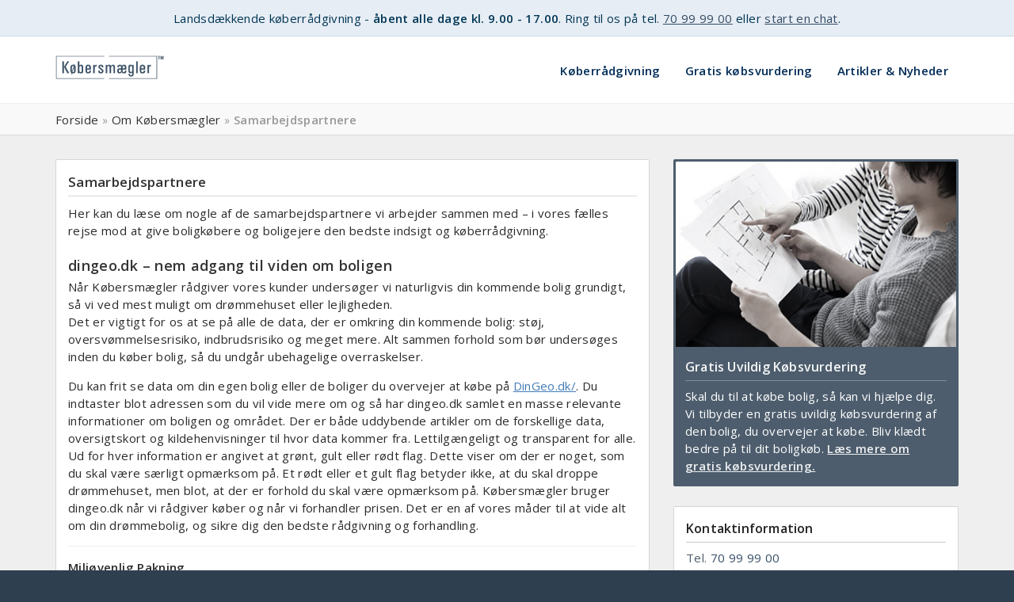

--- FILE ---
content_type: text/html; charset=UTF-8
request_url: https://koebersmaegler.dk/om/samarbejdspartnere/
body_size: 23532
content:
<!DOCTYPE html>
<!--[if IE 7]>
<html class="ie ie7" lang="da-DK">
<![endif]-->
<!--[if IE 8]>
<html class="ie ie8" lang="da-DK">
<![endif]-->
<!--[if !(IE 7) | !(IE 8) ]><!-->
<html lang="da-DK">
<!--<![endif]-->

<head>
			<meta http-equiv="Content-Security-Policy" content="default-src * 'unsafe-inline' 'unsafe-eval'; script-src * 'unsafe-inline' 'unsafe-eval'; connect-src * 'unsafe-inline'; img-src * data: blob: 'unsafe-inline'; frame-src *; style-src * 'unsafe-inline';">
    <link rel="alternate" hreflang="da" href="https://koebersmaegler.dk/om/samarbejdspartnere/" />
    <link rel="alternate" hreflang="x-default" href="https://koebersmaegler.dk/om/samarbejdspartnere/" />
    <meta name="p:domain_verify" content="b8323894f0dbf1c4414eb8ef4796d04f" />
	<meta name="msvalidate.01" content="F4EC0320E8934D146D6E21840897372E" />
	<meta name="facebook-domain-verification" content="2ihvdncoynnztw9wf6njmkfwrn5f96" />
	<meta charset="UTF-8">
<script type="text/javascript">
/* <![CDATA[ */
var gform;gform||(document.addEventListener("gform_main_scripts_loaded",function(){gform.scriptsLoaded=!0}),document.addEventListener("gform/theme/scripts_loaded",function(){gform.themeScriptsLoaded=!0}),window.addEventListener("DOMContentLoaded",function(){gform.domLoaded=!0}),gform={domLoaded:!1,scriptsLoaded:!1,themeScriptsLoaded:!1,isFormEditor:()=>"function"==typeof InitializeEditor,callIfLoaded:function(o){return!(!gform.domLoaded||!gform.scriptsLoaded||!gform.themeScriptsLoaded&&!gform.isFormEditor()||(gform.isFormEditor()&&console.warn("The use of gform.initializeOnLoaded() is deprecated in the form editor context and will be removed in Gravity Forms 3.1."),o(),0))},initializeOnLoaded:function(o){gform.callIfLoaded(o)||(document.addEventListener("gform_main_scripts_loaded",()=>{gform.scriptsLoaded=!0,gform.callIfLoaded(o)}),document.addEventListener("gform/theme/scripts_loaded",()=>{gform.themeScriptsLoaded=!0,gform.callIfLoaded(o)}),window.addEventListener("DOMContentLoaded",()=>{gform.domLoaded=!0,gform.callIfLoaded(o)}))},hooks:{action:{},filter:{}},addAction:function(o,r,e,t){gform.addHook("action",o,r,e,t)},addFilter:function(o,r,e,t){gform.addHook("filter",o,r,e,t)},doAction:function(o){gform.doHook("action",o,arguments)},applyFilters:function(o){return gform.doHook("filter",o,arguments)},removeAction:function(o,r){gform.removeHook("action",o,r)},removeFilter:function(o,r,e){gform.removeHook("filter",o,r,e)},addHook:function(o,r,e,t,n){null==gform.hooks[o][r]&&(gform.hooks[o][r]=[]);var d=gform.hooks[o][r];null==n&&(n=r+"_"+d.length),gform.hooks[o][r].push({tag:n,callable:e,priority:t=null==t?10:t})},doHook:function(r,o,e){var t;if(e=Array.prototype.slice.call(e,1),null!=gform.hooks[r][o]&&((o=gform.hooks[r][o]).sort(function(o,r){return o.priority-r.priority}),o.forEach(function(o){"function"!=typeof(t=o.callable)&&(t=window[t]),"action"==r?t.apply(null,e):e[0]=t.apply(null,e)})),"filter"==r)return e[0]},removeHook:function(o,r,t,n){var e;null!=gform.hooks[o][r]&&(e=(e=gform.hooks[o][r]).filter(function(o,r,e){return!!(null!=n&&n!=o.tag||null!=t&&t!=o.priority)}),gform.hooks[o][r]=e)}});
/* ]]> */
</script>

	<meta name="viewport" content="width=device-width, initial-scale=1.0, maximum-scale=1.0, user-scalable=1.0" />
	<link rel="shortcut icon" href="https://koebersmaegler.dk/wp-content/themes/koebersmaeglerdk/images/icon/favicon-1.png" type="image/x-icon">
	<meta property="og:image" content="https://koebersmaegler.dk/wp-content/themes/koebersmaeglerdk/images/logo/koebersmaegler-text-logo-1-500x500.png">
	
	<link rel="profile" href="https://gmpg.org/xfn/11">
	<link rel="pingback" href="https://koebersmaegler.dk/xmlrpc.php">
	<!--[if lt IE 9]>
	<script src="https://koebersmaegler.dk/wp-content/themes/koebersmaeglerdk/js/html5.js"></script>
	<![endif]-->
		

						
	<script type="text/javascript">
	window.dataLayer = window.dataLayer || [];

	function gtag() {
		dataLayer.push(arguments);
	}

	gtag("consent", "default", {
		ad_personalization: "denied",
		ad_storage: "denied",
		ad_user_data: "denied",
		analytics_storage: "denied",
		functionality_storage: "denied",
		personalization_storage: "denied",
		security_storage: "granted",
		wait_for_update: 500,
	});
	gtag("set", "ads_data_redaction", true);
	gtag("set", "url_passthrough", true);
</script>
<script type="text/javascript">
		(function (w, d, s, l, i) {
		w[l] = w[l] || [];
		w[l].push({'gtm.start': new Date().getTime(), event: 'gtm.js'});
		var f = d.getElementsByTagName(s)[0], j = d.createElement(s), dl = l !== 'dataLayer' ? '&l=' + l : '';
		j.async = true;
		j.src = 'https://www.googletagmanager.com/gtm.js?id=' + i + dl;
		f.parentNode.insertBefore(j, f);
	})(
		window,
		document,
		'script',
		'dataLayer',
		'GTM-TX26D7C'
	);
</script>
<script type="text/javascript"
		id="Cookiebot"
		src="https://consent.cookiebot.com/uc.js"
		data-implementation="wp"
		data-cbid="8e59fd83-9be0-43fb-a14c-ce54d6426b93"
						data-culture="DA"
				async	></script>
<meta name='robots' content='index, follow, max-image-preview:large, max-snippet:-1, max-video-preview:-1' />
	<style>img:is([sizes="auto" i], [sizes^="auto," i]) { contain-intrinsic-size: 3000px 1500px }</style>
	<!-- Google tag (gtag.js) consent mode dataLayer added by Site Kit -->
<script type="text/javascript" id="google_gtagjs-js-consent-mode-data-layer">
/* <![CDATA[ */
window.dataLayer = window.dataLayer || [];function gtag(){dataLayer.push(arguments);}
gtag('consent', 'default', {"ad_personalization":"denied","ad_storage":"denied","ad_user_data":"denied","analytics_storage":"denied","functionality_storage":"denied","security_storage":"denied","personalization_storage":"denied","region":["AT","BE","BG","CH","CY","CZ","DE","DK","EE","ES","FI","FR","GB","GR","HR","HU","IE","IS","IT","LI","LT","LU","LV","MT","NL","NO","PL","PT","RO","SE","SI","SK"],"wait_for_update":500});
window._googlesitekitConsentCategoryMap = {"statistics":["analytics_storage"],"marketing":["ad_storage","ad_user_data","ad_personalization"],"functional":["functionality_storage","security_storage"],"preferences":["personalization_storage"]};
window._googlesitekitConsents = {"ad_personalization":"denied","ad_storage":"denied","ad_user_data":"denied","analytics_storage":"denied","functionality_storage":"denied","security_storage":"denied","personalization_storage":"denied","region":["AT","BE","BG","CH","CY","CZ","DE","DK","EE","ES","FI","FR","GB","GR","HR","HU","IE","IS","IT","LI","LT","LU","LV","MT","NL","NO","PL","PT","RO","SE","SI","SK"],"wait_for_update":500};
/* ]]> */
</script>
<!-- End Google tag (gtag.js) consent mode dataLayer added by Site Kit -->

	<!-- This site is optimized with the Yoast SEO Premium plugin v26.4 (Yoast SEO v26.4) - https://yoast.com/wordpress/plugins/seo/ -->
	<title>Samarbejdspartnere - Købersmægler</title>
	<meta name="description" content="Her kan du læse om Købersmæglers samarbejdspartnere vi arbejder sammen med i forbindelse med køberrådgivning og bolighandel." />
	<link rel="canonical" href="https://koebersmaegler.dk/om/samarbejdspartnere/" />
	<meta property="og:locale" content="da_DK" />
	<meta property="og:type" content="article" />
	<meta property="og:title" content="Samarbejdspartnere" />
	<meta property="og:description" content="Her kan du læse om nogle af de samarbejdspartnere vi hos Købersmægler arbejder sammen med - i vores fælles rejse mod at give boligkøbere og boligejere den bedste indsigt og køberrådgivning." />
	<meta property="og:url" content="https://koebersmaegler.dk/om/samarbejdspartnere/" />
	<meta property="og:site_name" content="Købersmægler" />
	<meta property="article:publisher" content="https://www.facebook.com/koebersmaeglerdk" />
	<meta property="article:modified_time" content="2022-06-14T12:08:44+00:00" />
	<meta property="og:image" content="https://koebersmaegler.dk/wp-content/uploads/miljoe-pakning-badge-100x100.png" />
	<meta name="twitter:card" content="summary_large_image" />
	<meta name="twitter:label1" content="Estimeret læsetid" />
	<meta name="twitter:data1" content="2 minutter" />
	<script type="application/ld+json" class="yoast-schema-graph">{"@context":"https://schema.org","@graph":[{"@type":"WebPage","@id":"https://koebersmaegler.dk/om/samarbejdspartnere/","url":"https://koebersmaegler.dk/om/samarbejdspartnere/","name":"Samarbejdspartnere - Købersmægler","isPartOf":{"@id":"https://koebersmaegler.dk/#website"},"primaryImageOfPage":{"@id":"https://koebersmaegler.dk/om/samarbejdspartnere/#primaryimage"},"image":{"@id":"https://koebersmaegler.dk/om/samarbejdspartnere/#primaryimage"},"thumbnailUrl":"https://koebersmaegler.dk/wp-content/uploads/miljoe-pakning-badge-100x100.png","datePublished":"2018-11-16T12:31:12+00:00","dateModified":"2022-06-14T12:08:44+00:00","description":"Her kan du læse om Købersmæglers samarbejdspartnere vi arbejder sammen med i forbindelse med køberrådgivning og bolighandel.","breadcrumb":{"@id":"https://koebersmaegler.dk/om/samarbejdspartnere/#breadcrumb"},"inLanguage":"da-DK","potentialAction":[{"@type":"ReadAction","target":["https://koebersmaegler.dk/om/samarbejdspartnere/"]}]},{"@type":"ImageObject","inLanguage":"da-DK","@id":"https://koebersmaegler.dk/om/samarbejdspartnere/#primaryimage","url":"https://koebersmaegler.dk/wp-content/uploads/miljoe-pakning-badge-100x100.png","contentUrl":"https://koebersmaegler.dk/wp-content/uploads/miljoe-pakning-badge-100x100.png"},{"@type":"BreadcrumbList","@id":"https://koebersmaegler.dk/om/samarbejdspartnere/#breadcrumb","itemListElement":[{"@type":"ListItem","position":1,"name":"Forside","item":"https://koebersmaegler.dk/"},{"@type":"ListItem","position":2,"name":"Om Købersmægler","item":"https://koebersmaegler.dk/om/"},{"@type":"ListItem","position":3,"name":"Samarbejdspartnere"}]},{"@type":"WebSite","@id":"https://koebersmaegler.dk/#website","url":"https://koebersmaegler.dk/","name":"Købersmægler","description":"Køberrådgivning ved boligkøb","publisher":{"@id":"https://koebersmaegler.dk/#organization"},"potentialAction":[{"@type":"SearchAction","target":{"@type":"EntryPoint","urlTemplate":"https://koebersmaegler.dk/?s={search_term_string}"},"query-input":{"@type":"PropertyValueSpecification","valueRequired":true,"valueName":"search_term_string"}}],"inLanguage":"da-DK"},{"@type":"Organization","@id":"https://koebersmaegler.dk/#organization","name":"Købersmægler","url":"https://koebersmaegler.dk/","logo":{"@type":"ImageObject","inLanguage":"da-DK","@id":"https://koebersmaegler.dk/#/schema/logo/image/","url":"https://koebersmaegler.dk/wp-content/uploads/km-square-logo.png","contentUrl":"https://koebersmaegler.dk/wp-content/uploads/km-square-logo.png","width":648,"height":648,"caption":"Købersmægler"},"image":{"@id":"https://koebersmaegler.dk/#/schema/logo/image/"},"sameAs":["https://www.facebook.com/koebersmaeglerdk"],"description":"Købersmægler er Danmarks førende køberrådgiver. Vi hjælper gennem hele boligkøbet; besigtigelse, købsvurdering, jura og prisforhandling mm.","email":"kontakt@koebersmaegler.dk","telephone":"+4570999900","legalName":"Købersmægler","foundingDate":"2014-07-01","vatID":"DK36391030","duns":"305551985","numberOfEmployees":{"@type":"QuantitativeValue","minValue":"11","maxValue":"50"},"correctionsPolicy":"https://koebersmaegler.dk/om/vilkaar-og-persondata/","ethicsPolicy":"https://koebersmaegler.dk/om/vilkaar-og-persondata/","diversityPolicy":"https://koebersmaegler.dk/om/vilkaar-og-persondata/"}]}</script>
	<!-- / Yoast SEO Premium plugin. -->


<link rel='dns-prefetch' href='//www.google.com' />
<link rel='dns-prefetch' href='//www.googletagmanager.com' />
<link rel='dns-prefetch' href='//fonts.googleapis.com' />
<link rel="alternate" type="application/rss+xml" title="Købersmægler &raquo; Feed" href="https://koebersmaegler.dk/feed/" />
<link rel="alternate" type="application/rss+xml" title="Købersmægler &raquo;-kommentar-feed" href="https://koebersmaegler.dk/comments/feed/" />
<script type="text/javascript">
/* <![CDATA[ */
window._wpemojiSettings = {"baseUrl":"https:\/\/s.w.org\/images\/core\/emoji\/16.0.1\/72x72\/","ext":".png","svgUrl":"https:\/\/s.w.org\/images\/core\/emoji\/16.0.1\/svg\/","svgExt":".svg","source":{"concatemoji":"https:\/\/koebersmaegler.dk\/wp-includes\/js\/wp-emoji-release.min.js?ver=6.8.3"}};
/*! This file is auto-generated */
!function(s,n){var o,i,e;function c(e){try{var t={supportTests:e,timestamp:(new Date).valueOf()};sessionStorage.setItem(o,JSON.stringify(t))}catch(e){}}function p(e,t,n){e.clearRect(0,0,e.canvas.width,e.canvas.height),e.fillText(t,0,0);var t=new Uint32Array(e.getImageData(0,0,e.canvas.width,e.canvas.height).data),a=(e.clearRect(0,0,e.canvas.width,e.canvas.height),e.fillText(n,0,0),new Uint32Array(e.getImageData(0,0,e.canvas.width,e.canvas.height).data));return t.every(function(e,t){return e===a[t]})}function u(e,t){e.clearRect(0,0,e.canvas.width,e.canvas.height),e.fillText(t,0,0);for(var n=e.getImageData(16,16,1,1),a=0;a<n.data.length;a++)if(0!==n.data[a])return!1;return!0}function f(e,t,n,a){switch(t){case"flag":return n(e,"\ud83c\udff3\ufe0f\u200d\u26a7\ufe0f","\ud83c\udff3\ufe0f\u200b\u26a7\ufe0f")?!1:!n(e,"\ud83c\udde8\ud83c\uddf6","\ud83c\udde8\u200b\ud83c\uddf6")&&!n(e,"\ud83c\udff4\udb40\udc67\udb40\udc62\udb40\udc65\udb40\udc6e\udb40\udc67\udb40\udc7f","\ud83c\udff4\u200b\udb40\udc67\u200b\udb40\udc62\u200b\udb40\udc65\u200b\udb40\udc6e\u200b\udb40\udc67\u200b\udb40\udc7f");case"emoji":return!a(e,"\ud83e\udedf")}return!1}function g(e,t,n,a){var r="undefined"!=typeof WorkerGlobalScope&&self instanceof WorkerGlobalScope?new OffscreenCanvas(300,150):s.createElement("canvas"),o=r.getContext("2d",{willReadFrequently:!0}),i=(o.textBaseline="top",o.font="600 32px Arial",{});return e.forEach(function(e){i[e]=t(o,e,n,a)}),i}function t(e){var t=s.createElement("script");t.src=e,t.defer=!0,s.head.appendChild(t)}"undefined"!=typeof Promise&&(o="wpEmojiSettingsSupports",i=["flag","emoji"],n.supports={everything:!0,everythingExceptFlag:!0},e=new Promise(function(e){s.addEventListener("DOMContentLoaded",e,{once:!0})}),new Promise(function(t){var n=function(){try{var e=JSON.parse(sessionStorage.getItem(o));if("object"==typeof e&&"number"==typeof e.timestamp&&(new Date).valueOf()<e.timestamp+604800&&"object"==typeof e.supportTests)return e.supportTests}catch(e){}return null}();if(!n){if("undefined"!=typeof Worker&&"undefined"!=typeof OffscreenCanvas&&"undefined"!=typeof URL&&URL.createObjectURL&&"undefined"!=typeof Blob)try{var e="postMessage("+g.toString()+"("+[JSON.stringify(i),f.toString(),p.toString(),u.toString()].join(",")+"));",a=new Blob([e],{type:"text/javascript"}),r=new Worker(URL.createObjectURL(a),{name:"wpTestEmojiSupports"});return void(r.onmessage=function(e){c(n=e.data),r.terminate(),t(n)})}catch(e){}c(n=g(i,f,p,u))}t(n)}).then(function(e){for(var t in e)n.supports[t]=e[t],n.supports.everything=n.supports.everything&&n.supports[t],"flag"!==t&&(n.supports.everythingExceptFlag=n.supports.everythingExceptFlag&&n.supports[t]);n.supports.everythingExceptFlag=n.supports.everythingExceptFlag&&!n.supports.flag,n.DOMReady=!1,n.readyCallback=function(){n.DOMReady=!0}}).then(function(){return e}).then(function(){var e;n.supports.everything||(n.readyCallback(),(e=n.source||{}).concatemoji?t(e.concatemoji):e.wpemoji&&e.twemoji&&(t(e.twemoji),t(e.wpemoji)))}))}((window,document),window._wpemojiSettings);
/* ]]> */
</script>
<link rel='stylesheet' id='style-critical-css' href='https://koebersmaegler.dk/wp-content/themes/koebersmaeglerdk/style-critical.css?ver=2026-49-24-09-01-38' type='text/css' media='screen' />
<style id='wp-emoji-styles-inline-css' type='text/css'>

	img.wp-smiley, img.emoji {
		display: inline !important;
		border: none !important;
		box-shadow: none !important;
		height: 1em !important;
		width: 1em !important;
		margin: 0 0.07em !important;
		vertical-align: -0.1em !important;
		background: none !important;
		padding: 0 !important;
	}
</style>
<link rel='stylesheet' id='wp-block-library-css' href='https://koebersmaegler.dk/wp-includes/css/dist/block-library/style.min.css?ver=6.8.3' type='text/css' media='all' />
<style id='classic-theme-styles-inline-css' type='text/css'>
/*! This file is auto-generated */
.wp-block-button__link{color:#fff;background-color:#32373c;border-radius:9999px;box-shadow:none;text-decoration:none;padding:calc(.667em + 2px) calc(1.333em + 2px);font-size:1.125em}.wp-block-file__button{background:#32373c;color:#fff;text-decoration:none}
</style>
<style id='global-styles-inline-css' type='text/css'>
:root{--wp--preset--aspect-ratio--square: 1;--wp--preset--aspect-ratio--4-3: 4/3;--wp--preset--aspect-ratio--3-4: 3/4;--wp--preset--aspect-ratio--3-2: 3/2;--wp--preset--aspect-ratio--2-3: 2/3;--wp--preset--aspect-ratio--16-9: 16/9;--wp--preset--aspect-ratio--9-16: 9/16;--wp--preset--color--black: #000000;--wp--preset--color--cyan-bluish-gray: #abb8c3;--wp--preset--color--white: #ffffff;--wp--preset--color--pale-pink: #f78da7;--wp--preset--color--vivid-red: #cf2e2e;--wp--preset--color--luminous-vivid-orange: #ff6900;--wp--preset--color--luminous-vivid-amber: #fcb900;--wp--preset--color--light-green-cyan: #7bdcb5;--wp--preset--color--vivid-green-cyan: #00d084;--wp--preset--color--pale-cyan-blue: #8ed1fc;--wp--preset--color--vivid-cyan-blue: #0693e3;--wp--preset--color--vivid-purple: #9b51e0;--wp--preset--gradient--vivid-cyan-blue-to-vivid-purple: linear-gradient(135deg,rgba(6,147,227,1) 0%,rgb(155,81,224) 100%);--wp--preset--gradient--light-green-cyan-to-vivid-green-cyan: linear-gradient(135deg,rgb(122,220,180) 0%,rgb(0,208,130) 100%);--wp--preset--gradient--luminous-vivid-amber-to-luminous-vivid-orange: linear-gradient(135deg,rgba(252,185,0,1) 0%,rgba(255,105,0,1) 100%);--wp--preset--gradient--luminous-vivid-orange-to-vivid-red: linear-gradient(135deg,rgba(255,105,0,1) 0%,rgb(207,46,46) 100%);--wp--preset--gradient--very-light-gray-to-cyan-bluish-gray: linear-gradient(135deg,rgb(238,238,238) 0%,rgb(169,184,195) 100%);--wp--preset--gradient--cool-to-warm-spectrum: linear-gradient(135deg,rgb(74,234,220) 0%,rgb(151,120,209) 20%,rgb(207,42,186) 40%,rgb(238,44,130) 60%,rgb(251,105,98) 80%,rgb(254,248,76) 100%);--wp--preset--gradient--blush-light-purple: linear-gradient(135deg,rgb(255,206,236) 0%,rgb(152,150,240) 100%);--wp--preset--gradient--blush-bordeaux: linear-gradient(135deg,rgb(254,205,165) 0%,rgb(254,45,45) 50%,rgb(107,0,62) 100%);--wp--preset--gradient--luminous-dusk: linear-gradient(135deg,rgb(255,203,112) 0%,rgb(199,81,192) 50%,rgb(65,88,208) 100%);--wp--preset--gradient--pale-ocean: linear-gradient(135deg,rgb(255,245,203) 0%,rgb(182,227,212) 50%,rgb(51,167,181) 100%);--wp--preset--gradient--electric-grass: linear-gradient(135deg,rgb(202,248,128) 0%,rgb(113,206,126) 100%);--wp--preset--gradient--midnight: linear-gradient(135deg,rgb(2,3,129) 0%,rgb(40,116,252) 100%);--wp--preset--font-size--small: 13px;--wp--preset--font-size--medium: 20px;--wp--preset--font-size--large: 36px;--wp--preset--font-size--x-large: 42px;--wp--preset--spacing--20: 0.44rem;--wp--preset--spacing--30: 0.67rem;--wp--preset--spacing--40: 1rem;--wp--preset--spacing--50: 1.5rem;--wp--preset--spacing--60: 2.25rem;--wp--preset--spacing--70: 3.38rem;--wp--preset--spacing--80: 5.06rem;--wp--preset--shadow--natural: 6px 6px 9px rgba(0, 0, 0, 0.2);--wp--preset--shadow--deep: 12px 12px 50px rgba(0, 0, 0, 0.4);--wp--preset--shadow--sharp: 6px 6px 0px rgba(0, 0, 0, 0.2);--wp--preset--shadow--outlined: 6px 6px 0px -3px rgba(255, 255, 255, 1), 6px 6px rgba(0, 0, 0, 1);--wp--preset--shadow--crisp: 6px 6px 0px rgba(0, 0, 0, 1);}:where(.is-layout-flex){gap: 0.5em;}:where(.is-layout-grid){gap: 0.5em;}body .is-layout-flex{display: flex;}.is-layout-flex{flex-wrap: wrap;align-items: center;}.is-layout-flex > :is(*, div){margin: 0;}body .is-layout-grid{display: grid;}.is-layout-grid > :is(*, div){margin: 0;}:where(.wp-block-columns.is-layout-flex){gap: 2em;}:where(.wp-block-columns.is-layout-grid){gap: 2em;}:where(.wp-block-post-template.is-layout-flex){gap: 1.25em;}:where(.wp-block-post-template.is-layout-grid){gap: 1.25em;}.has-black-color{color: var(--wp--preset--color--black) !important;}.has-cyan-bluish-gray-color{color: var(--wp--preset--color--cyan-bluish-gray) !important;}.has-white-color{color: var(--wp--preset--color--white) !important;}.has-pale-pink-color{color: var(--wp--preset--color--pale-pink) !important;}.has-vivid-red-color{color: var(--wp--preset--color--vivid-red) !important;}.has-luminous-vivid-orange-color{color: var(--wp--preset--color--luminous-vivid-orange) !important;}.has-luminous-vivid-amber-color{color: var(--wp--preset--color--luminous-vivid-amber) !important;}.has-light-green-cyan-color{color: var(--wp--preset--color--light-green-cyan) !important;}.has-vivid-green-cyan-color{color: var(--wp--preset--color--vivid-green-cyan) !important;}.has-pale-cyan-blue-color{color: var(--wp--preset--color--pale-cyan-blue) !important;}.has-vivid-cyan-blue-color{color: var(--wp--preset--color--vivid-cyan-blue) !important;}.has-vivid-purple-color{color: var(--wp--preset--color--vivid-purple) !important;}.has-black-background-color{background-color: var(--wp--preset--color--black) !important;}.has-cyan-bluish-gray-background-color{background-color: var(--wp--preset--color--cyan-bluish-gray) !important;}.has-white-background-color{background-color: var(--wp--preset--color--white) !important;}.has-pale-pink-background-color{background-color: var(--wp--preset--color--pale-pink) !important;}.has-vivid-red-background-color{background-color: var(--wp--preset--color--vivid-red) !important;}.has-luminous-vivid-orange-background-color{background-color: var(--wp--preset--color--luminous-vivid-orange) !important;}.has-luminous-vivid-amber-background-color{background-color: var(--wp--preset--color--luminous-vivid-amber) !important;}.has-light-green-cyan-background-color{background-color: var(--wp--preset--color--light-green-cyan) !important;}.has-vivid-green-cyan-background-color{background-color: var(--wp--preset--color--vivid-green-cyan) !important;}.has-pale-cyan-blue-background-color{background-color: var(--wp--preset--color--pale-cyan-blue) !important;}.has-vivid-cyan-blue-background-color{background-color: var(--wp--preset--color--vivid-cyan-blue) !important;}.has-vivid-purple-background-color{background-color: var(--wp--preset--color--vivid-purple) !important;}.has-black-border-color{border-color: var(--wp--preset--color--black) !important;}.has-cyan-bluish-gray-border-color{border-color: var(--wp--preset--color--cyan-bluish-gray) !important;}.has-white-border-color{border-color: var(--wp--preset--color--white) !important;}.has-pale-pink-border-color{border-color: var(--wp--preset--color--pale-pink) !important;}.has-vivid-red-border-color{border-color: var(--wp--preset--color--vivid-red) !important;}.has-luminous-vivid-orange-border-color{border-color: var(--wp--preset--color--luminous-vivid-orange) !important;}.has-luminous-vivid-amber-border-color{border-color: var(--wp--preset--color--luminous-vivid-amber) !important;}.has-light-green-cyan-border-color{border-color: var(--wp--preset--color--light-green-cyan) !important;}.has-vivid-green-cyan-border-color{border-color: var(--wp--preset--color--vivid-green-cyan) !important;}.has-pale-cyan-blue-border-color{border-color: var(--wp--preset--color--pale-cyan-blue) !important;}.has-vivid-cyan-blue-border-color{border-color: var(--wp--preset--color--vivid-cyan-blue) !important;}.has-vivid-purple-border-color{border-color: var(--wp--preset--color--vivid-purple) !important;}.has-vivid-cyan-blue-to-vivid-purple-gradient-background{background: var(--wp--preset--gradient--vivid-cyan-blue-to-vivid-purple) !important;}.has-light-green-cyan-to-vivid-green-cyan-gradient-background{background: var(--wp--preset--gradient--light-green-cyan-to-vivid-green-cyan) !important;}.has-luminous-vivid-amber-to-luminous-vivid-orange-gradient-background{background: var(--wp--preset--gradient--luminous-vivid-amber-to-luminous-vivid-orange) !important;}.has-luminous-vivid-orange-to-vivid-red-gradient-background{background: var(--wp--preset--gradient--luminous-vivid-orange-to-vivid-red) !important;}.has-very-light-gray-to-cyan-bluish-gray-gradient-background{background: var(--wp--preset--gradient--very-light-gray-to-cyan-bluish-gray) !important;}.has-cool-to-warm-spectrum-gradient-background{background: var(--wp--preset--gradient--cool-to-warm-spectrum) !important;}.has-blush-light-purple-gradient-background{background: var(--wp--preset--gradient--blush-light-purple) !important;}.has-blush-bordeaux-gradient-background{background: var(--wp--preset--gradient--blush-bordeaux) !important;}.has-luminous-dusk-gradient-background{background: var(--wp--preset--gradient--luminous-dusk) !important;}.has-pale-ocean-gradient-background{background: var(--wp--preset--gradient--pale-ocean) !important;}.has-electric-grass-gradient-background{background: var(--wp--preset--gradient--electric-grass) !important;}.has-midnight-gradient-background{background: var(--wp--preset--gradient--midnight) !important;}.has-small-font-size{font-size: var(--wp--preset--font-size--small) !important;}.has-medium-font-size{font-size: var(--wp--preset--font-size--medium) !important;}.has-large-font-size{font-size: var(--wp--preset--font-size--large) !important;}.has-x-large-font-size{font-size: var(--wp--preset--font-size--x-large) !important;}
:where(.wp-block-post-template.is-layout-flex){gap: 1.25em;}:where(.wp-block-post-template.is-layout-grid){gap: 1.25em;}
:where(.wp-block-columns.is-layout-flex){gap: 2em;}:where(.wp-block-columns.is-layout-grid){gap: 2em;}
:root :where(.wp-block-pullquote){font-size: 1.5em;line-height: 1.6;}
</style>
<link rel='stylesheet' id='bootstrap-min-style-css-css' href='https://koebersmaegler.dk/wp-content/themes/koebersmaeglerdk/assets/kits/bootstrap/3.4.1/css/bootstrap.min.css?ver=2026-49-38' type='text/css' media='screen' />
<link rel='stylesheet' id='km-style-css-css' href='https://koebersmaegler.dk/wp-content/themes/koebersmaeglerdk/style.css?ver=2026-49-38' type='text/css' media='screen' />
<link rel='stylesheet' id='google-fonts-css' href='//fonts.googleapis.com/css2?family=Open+Sans%3Aital%2Cwght%400%2C300%3B0%2C400%3B0%2C600%3B0%2C700&#038;display=swap&#038;ver=6.8.3' type='text/css' media='all' />

<!--

SCRIPT IDs:
adrotate-clicktracker
twentyfourteen-script
googlesitekit-consent-mode
gforms_recaptcha_recaptcha
gforms_recaptcha_frontend
google_gtagjs

STYLE IDs:
style-critical
wp-emoji-styles
wp-block-library
classic-theme-styles
global-styles
bootstrap-min-style-css
km-style-css
google-fonts
koebersmaegler-ie

-->

<script type="text/javascript" src="https://koebersmaegler.dk/wp-includes/js/jquery/jquery.min.js?ver=3.7.1" id="jquery-core-js"></script>
<script type="text/javascript" src="https://koebersmaegler.dk/wp-includes/js/jquery/jquery-migrate.min.js?ver=3.4.1" id="jquery-migrate-js"></script>

<!-- Google tag (gtag.js) snippet added by Site Kit -->
<!-- Google Ads snippet added by Site Kit -->
<script type="text/javascript" src="https://www.googletagmanager.com/gtag/js?id=AW-961300804" id="google_gtagjs-js" async></script>
<script type="text/javascript" id="google_gtagjs-js-after">
/* <![CDATA[ */
window.dataLayer = window.dataLayer || [];function gtag(){dataLayer.push(arguments);}
gtag("js", new Date());
gtag("set", "developer_id.dZTNiMT", true);
gtag("config", "AW-961300804");
 window._googlesitekit = window._googlesitekit || {}; window._googlesitekit.throttledEvents = []; window._googlesitekit.gtagEvent = (name, data) => { var key = JSON.stringify( { name, data } ); if ( !! window._googlesitekit.throttledEvents[ key ] ) { return; } window._googlesitekit.throttledEvents[ key ] = true; setTimeout( () => { delete window._googlesitekit.throttledEvents[ key ]; }, 5 ); gtag( "event", name, { ...data, event_source: "site-kit" } ); }; 
/* ]]> */
</script>
<link rel="https://api.w.org/" href="https://koebersmaegler.dk/wp-json/" /><link rel="alternate" title="JSON" type="application/json" href="https://koebersmaegler.dk/wp-json/wp/v2/pages/4093" /><link rel="EditURI" type="application/rsd+xml" title="RSD" href="https://koebersmaegler.dk/xmlrpc.php?rsd" />
<link rel='shortlink' href='https://koebersmaegler.dk/?p=4093' />
<link rel="alternate" title="oEmbed (JSON)" type="application/json+oembed" href="https://koebersmaegler.dk/wp-json/oembed/1.0/embed?url=https%3A%2F%2Fkoebersmaegler.dk%2Fom%2Fsamarbejdspartnere%2F" />
<link rel="alternate" title="oEmbed (XML)" type="text/xml+oembed" href="https://koebersmaegler.dk/wp-json/oembed/1.0/embed?url=https%3A%2F%2Fkoebersmaegler.dk%2Fom%2Fsamarbejdspartnere%2F&#038;format=xml" />

<!-- This site is using AdRotate Professional v5.14.2 to display their advertisements - https://ajdg.solutions/ -->
<!-- AdRotate CSS -->
<style type="text/css" media="screen">
	.gadba { margin:0px; padding:0px; overflow:hidden; line-height:1; zoom:1; }
	.gadba img { height:auto; }
	.gadba-col { position:relative; float:left; }
	.gadba-col:first-child { margin-left: 0; }
	.gadba-col:last-child { margin-right: 0; }
	.woocommerce-page .gadba, .bbpress-wrapper .gadba { margin: 20px auto; clear:both; }
	@media only screen and (max-width: 480px) {
		.gadba-col, .gadba-dyn, .gadba-single { width:100%; margin-left:0; margin-right:0; }
		.woocommerce-page .gadba, .bbpress-wrapper .gadba { margin: 10px auto; }
	}
</style>
<!-- /AdRotate CSS -->

<meta name="generator" content="Site Kit by Google 1.166.0" /></head>

<body id="" class="wp-singular page-template page-template-page-templates page-template-standard-right-sidebar page-template-page-templatesstandard-right-sidebar-php page page-id-4093 page-child parent-pageid-3108 wp-theme-koebersmaeglerdk group-blog masthead-fixed full-width singular" data-spy="scroll" data-target=".navbar-fixed-top">
	
<div id="callout-topbar" class="callout-topbar">
   <div class="callout-topbar-inner">

   <span>Landsdækkende køberrådgivning - <strong>åbent alle dage kl. 9.00 - 17.00</strong>. Ring til os på tel. <a class="tel-link" href="tel:+4570999900">70 99 99 00</a> eller <a href="#" class="open_intercom chat-link" onclick="Intercom('showNewMessage')">start en chat</a>.</span>

   </div>
</div>

	<div id="header-section">
		<div>
			<nav id="main-nav" class="navbar navbar-main navbar-custom navbar-static-top navbar-scrolling" role="navigation" aria-label="Main" itemscope="" itemtype="https://schema.org/SiteNavigationElement">
				<div id="primary-topnav">
					<div class="container">
						<div class="row">
							<div class="col-xs-12 col-sm-12 col-md-12 col-lg-12">
								<div class="navbar-header">
									<button type="button" class="navbar-toggle" data-toggle="collapse" data-target=".navbar-collapse">
										<i class="fa fa-bars"></i>
									</button>
									<a id="nav_logo" title="Købersmægler Køberrådgivning" class="navbar-brand" href="https://koebersmaegler.dk/" rel="home" target="_parent">
										<img class="logo" src="https://koebersmaegler.dk/wp-content/themes/koebersmaeglerdk/images/logo/koebersmaegler_textlogo-1.png" alt="Købersmægler" title="Købersmægler">
									</a>
								</div>
								<div class="navbar-collapse collapse navbar-right">
									<div id="wpconsult-navbar-collapse" class="menu-top-menu-container"><ul id="nav01-menu" class="nav navbar-nav"><li id="menu-item-954" class="hidden menu-item menu-item-type-post_type menu-item-object-page menu-item-home menu-item-954"><a href="https://koebersmaegler.dk/" title="Købersmægler">Forside</a></li>
<li id="menu-item-3087" class="services_navpoint menu-item menu-item-type-post_type_archive menu-item-object-services menu-item-3087"><a href="https://koebersmaegler.dk/koberradgivning/">Køberrådgivning</a></li>
<li id="menu-item-11601" class="menu-item menu-item-type-post_type menu-item-object-page menu-item-11601"><a href="https://koebersmaegler.dk/gratis-koebsvurdering/" title="Købsvurdering">Gratis købsvurdering</a></li>
<li id="menu-item-3099" class="menu-item menu-item-type-taxonomy menu-item-object-category menu-item-3099"><a href="https://koebersmaegler.dk/artikler/" title="Artikler &#038; Nyheder">Artikler &amp; Nyheder</a></li>
</ul></div>								</div>
							</div>
						</div>
					</div>
				</div>
			</nav>
							<div class="breadcrumb sub-page-wrap">
					<div class="container">
						<div class="row">
							<div class="col-xs-12 col-sm-12 col-md-12 col-lg-12">
								<div class="breadcrumb sub-page">
									<div class="crumb"><span><span><a href="https://koebersmaegler.dk/">Forside</a></span> » <span><a href="https://koebersmaegler.dk/om/">Om Købersmægler</a></span> » <span class="breadcrumb_last" aria-current="page"><strong>Samarbejdspartnere</strong></span></span></div>								</div>
							</div>
						</div>
					</div>
				</div>
					</div>
	</div>
	<div id="body-section"><div class="page-body archive_services">
   <div class="container">
      <div class="row">
         <div class="col-xs-12 col-sm-12 col-md-8 col-lg-8">
            <div class="card card_object">
               <h1 itemprop="headline" class="page_title border">Samarbejdspartnere</h1>               <div class="post-content">
                  <p>Her kan du læse om nogle af de samarbejdspartnere vi arbejder sammen med &#8211; i vores fælles rejse mod at give boligkøbere og boligejere den bedste indsigt og køberrådgivning.</p>
<h2>dingeo.dk – nem adgang til viden om boligen</h2>
<p>Når Købersmægler rådgiver vores kunder undersøger vi naturligvis din kommende bolig grundigt, så vi ved mest muligt om drømmehuset eller lejligheden.<br />
Det er vigtigt for os at se på alle de data, der er omkring din kommende bolig: støj, oversvømmelsesrisiko, indbrudsrisiko og meget mere. Alt sammen forhold som bør undersøges inden du køber bolig, så du undgår ubehagelige overraskelser.</p>
<p>Du kan frit se data om din egen bolig eller de boliger du overvejer at købe på <a href="https://www.dingeo.dk/" rel="noopener noreferrer" target="_blank" title="DinGeo">DinGeo.dk/</a>. Du indtaster blot adressen som du vil vide mere om og så har dingeo.dk samlet en masse relevante informationer om boligen og området. Der er både uddybende artikler om de forskellige data, oversigtskort og kildehenvisninger til hvor data kommer fra. Lettilgængeligt og transparent for alle. Ud for hver information er angivet at grønt, gult eller rødt flag. Dette viser om der er noget, som du skal være særligt opmærksom på. Et rødt eller et gult flag betyder ikke, at du skal droppe drømmehuset, men blot, at der er forhold du skal være opmærksom på. Købersmægler bruger dingeo.dk når vi rådgiver køber og når vi forhandler prisen. Det er en af vores måder til at vide alt om din drømmebolig, og sikre dig den bedste rådgivning og forhandling.</p>
<hr>
<p><strong>Miljøvenlig Pakning</strong><br />
Vi støtter miljøvenlig pakning.<br />
<a href="https://miljoevenlig-pakning.dk/" rel="noopener noreferrer nofollow" target="_blank"><img decoding="async" src="https://koebersmaegler.dk/wp-content/uploads/miljoe-pakning-badge-100x100.png" alt="Købersmægler Køberrådgivning" width="100" height="100" class="alignnone size-full wp-image-5645" /></a></p>
<hr>
<p><strong>GDPR Mærkning</strong><br />
Vi støtter GDPR Mærkning<br />
<img decoding="async" src="https://koebersmaegler.dk/wp-content/uploads/gdpr.png" alt="Købersmægler Køberrådgivning" width="100" height="100" class="size-full wp-image-7307" srcset="https://koebersmaegler.dk/wp-content/uploads/gdpr.png 150w, https://koebersmaegler.dk/wp-content/uploads/gdpr-130x130.png 130w" sizes="(max-width: 100px) 100vw, 100px" /></p>
                                 </div>
            </div>
                     </div>
         <div class="col-xs-12 col-sm-12 col-md-4 col-lg-4">
            <div class="adba_wrapper">
                                 
                           <div class="gadba gadba-3"><div class="gadba-single aadba-10"><div class="cta_box blue">
   <div class="a_img_wrap">
      <a class="gofollow" data-track="MTAsMywxLDYw" href="https://koebersmaegler.dk/gratis-koebsvurdering/" target="_parent">
         <img class="a_img" src="https://koebersmaegler.dk/wp-content/adba/koebersmaegler-koeberraadgiving-1b.jpg" alt="Købersmægler Køberrådgivning - Gratis Købsvurdering" title="Købersmægler Køberrådgivning - Gratis Købsvurdering">
      </a>
   </div>
   <h2 class="box_title">Gratis Uvildig Købsvurdering</h2>
   <div class="box_body">
      <span>Skal du til at købe bolig, så kan vi hjælpe dig. Vi tilbyder en gratis uvildig købsvurdering af den bolig, du overvejer at købe. Bliv klædt bedre på til dit boligkøb. <a class="gofollow" data-track="MTAsMywxLDYw" href="https://koebersmaegler.dk/gratis-koebsvurdering/" target="_parent">Læs mere om gratis købsvurdering.</a></span> 
   </div>
</div></div></div>
                                                   </div>
            <aside id="text-26" class="widget widget_text">			<div class="textwidget"><div class="cta_box white cta_box">
<div class="box_title">Kontaktinformation</div>
<div class="box_body">
<h4 class="inherit_style text_bold text_blue">Tel. <a href="tel:+4570999900">70 99 99 00</a></h4>
<div>Mandag &#8211; Fredag: 09.00 &#8211; 17.00</div>
<div>Lørdag &#038; Søndag: 09.00 &#8211; 17.00</div>
</div>
</div>
<div id="anchor_contact_widget" class="cta_box white cta_box">
<div class="box_title">Bliv ringet op</div>
<div class="box_body">Udfyld kontaktformularen &#8211; så ringer vi dig op indeværende- eller førstkommende hverdag.</div>
</div>
</div>
		</aside><aside id="gform_widget-8" class="widget gform_widget"><link rel='stylesheet' id='gforms_reset_css-css' href='https://koebersmaegler.dk/wp-content/plugins/gravityforms/legacy/css/formreset.min.css?ver=2.9.23' type='text/css' media='all' />
<link rel='stylesheet' id='gforms_formsmain_css-css' href='https://koebersmaegler.dk/wp-content/plugins/gravityforms/legacy/css/formsmain.min.css?ver=2.9.23' type='text/css' media='all' />
<link rel='stylesheet' id='gforms_ready_class_css-css' href='https://koebersmaegler.dk/wp-content/plugins/gravityforms/legacy/css/readyclass.min.css?ver=2.9.23' type='text/css' media='all' />
<link rel='stylesheet' id='gforms_browsers_css-css' href='https://koebersmaegler.dk/wp-content/plugins/gravityforms/legacy/css/browsers.min.css?ver=2.9.23' type='text/css' media='all' />

<!--

SCRIPT IDs:
adrotate-clicktracker
twentyfourteen-script
googlesitekit-consent-mode
gforms_recaptcha_recaptcha
gforms_recaptcha_frontend
google_gtagjs
wp-a11y

STYLE IDs:
style-critical
wp-emoji-styles
wp-block-library
classic-theme-styles
global-styles
bootstrap-min-style-css
km-style-css
google-fonts
koebersmaegler-ie
gforms_reset_css
gforms_formsmain_css
gforms_ready_class_css
gforms_browsers_css

-->

<script type="text/javascript" src="https://koebersmaegler.dk/wp-includes/js/dist/dom-ready.min.js?ver=f77871ff7694fffea381" id="wp-dom-ready-js"></script>
<script type="text/javascript" src="https://koebersmaegler.dk/wp-includes/js/dist/hooks.min.js?ver=4d63a3d491d11ffd8ac6" id="wp-hooks-js"></script>
<script type="text/javascript" src="https://koebersmaegler.dk/wp-includes/js/dist/i18n.min.js?ver=5e580eb46a90c2b997e6" id="wp-i18n-js"></script>
<script type="text/javascript" id="wp-i18n-js-after">
/* <![CDATA[ */
wp.i18n.setLocaleData( { 'text direction\u0004ltr': [ 'ltr' ] } );
/* ]]> */
</script>
<script type="text/javascript" id="wp-a11y-js-translations">
/* <![CDATA[ */
( function( domain, translations ) {
	var localeData = translations.locale_data[ domain ] || translations.locale_data.messages;
	localeData[""].domain = domain;
	wp.i18n.setLocaleData( localeData, domain );
} )( "default", {"translation-revision-date":"2025-11-12 22:31:45+0000","generator":"GlotPress\/4.0.3","domain":"messages","locale_data":{"messages":{"":{"domain":"messages","plural-forms":"nplurals=2; plural=n != 1;","lang":"da_DK"},"Notifications":["Notifikationer"]}},"comment":{"reference":"wp-includes\/js\/dist\/a11y.js"}} );
/* ]]> */
</script>
<script type="text/javascript" src="https://koebersmaegler.dk/wp-includes/js/dist/a11y.min.js?ver=3156534cc54473497e14" id="wp-a11y-js"></script>

<!--

SCRIPT IDs:
adrotate-clicktracker
twentyfourteen-script
googlesitekit-consent-mode
gforms_recaptcha_recaptcha
gforms_recaptcha_frontend
google_gtagjs
wp-a11y
gform_gravityforms

STYLE IDs:
style-critical
wp-emoji-styles
wp-block-library
classic-theme-styles
global-styles
bootstrap-min-style-css
km-style-css
google-fonts
koebersmaegler-ie
gforms_reset_css
gforms_formsmain_css
gforms_ready_class_css
gforms_browsers_css

-->

<script type="text/javascript" defer='defer' src="https://koebersmaegler.dk/wp-content/plugins/gravityforms/js/jquery.json.min.js?ver=2.9.23" id="gform_json-js"></script>
<script type="text/javascript" id="gform_gravityforms-js-extra">
/* <![CDATA[ */
var gform_i18n = {"datepicker":{"days":{"monday":"Mo","tuesday":"Tu","wednesday":"We","thursday":"Th","friday":"Fr","saturday":"Sa","sunday":"Su"},"months":{"january":"Januar","february":"Februar","march":"Marts","april":"April","may":"Maj","june":"Juni","july":"Juli","august":"August","september":"September","october":"Oktober","november":"November","december":"December"},"firstDay":1,"iconText":"V\u00e6lg dato"}};
var gf_legacy_multi = [];
var gform_gravityforms = {"strings":{"invalid_file_extension":"Denne filtype er ikke tilladt. Skal v\u00e6re en af f\u00f8lgende:","delete_file":"Slet denne fil","in_progress":"i gang","file_exceeds_limit":"Filen overskrider gr\u00e6nsen for st\u00f8rrelse","illegal_extension":"Denne filtype er ikke tilladt.","max_reached":"Maksimale antal filer n\u00e5et","unknown_error":"Der opstod et problem da filen blev gemt p\u00e5 serveren","currently_uploading":"Vent venligst til upload er fuldf\u00f8rt","cancel":"Annuller","cancel_upload":"Annuller denne upload","cancelled":"Annulleret","error":"Fejl","message":"Besked"},"vars":{"images_url":"https:\/\/koebersmaegler.dk\/wp-content\/plugins\/gravityforms\/images"}};
var gf_global = {"gf_currency_config":{"name":"Danske kroner","symbol_left":"","symbol_right":"kr.","symbol_padding":" ","thousand_separator":".","decimal_separator":",","decimals":2,"code":"DKK"},"base_url":"https:\/\/koebersmaegler.dk\/wp-content\/plugins\/gravityforms","number_formats":[],"spinnerUrl":"https:\/\/koebersmaegler.dk\/wp-content\/plugins\/gravityforms\/images\/spinner.svg","version_hash":"96fc613e372ff2ec077f8d00faafcca7","strings":{"newRowAdded":"Ny r\u00e6kke tilf\u00f8jet.","rowRemoved":"R\u00e6kke er fjernet","formSaved":"Formularen er blevet gemt.  Indholdet indeholder linket til at vende tilbage og udfylde formularen."}};
/* ]]> */
</script>
<script type="text/javascript" defer='defer' src="https://koebersmaegler.dk/wp-content/plugins/gravityforms/js/gravityforms.min.js?ver=2.9.23" id="gform_gravityforms-js"></script>

<!--

SCRIPT IDs:
adrotate-clicktracker
twentyfourteen-script
googlesitekit-consent-mode
gforms_recaptcha_recaptcha
gforms_recaptcha_frontend
google_gtagjs
wp-a11y
gform_gravityforms
gform_conditional_logic

STYLE IDs:
style-critical
wp-emoji-styles
wp-block-library
classic-theme-styles
global-styles
bootstrap-min-style-css
km-style-css
google-fonts
koebersmaegler-ie
gforms_reset_css
gforms_formsmain_css
gforms_ready_class_css
gforms_browsers_css

-->

<script type="text/javascript" id="gform_conditional_logic-js-extra">
/* <![CDATA[ */
var gf_legacy = {"is_legacy":"1"};
/* ]]> */
</script>
<script type="text/javascript" defer='defer' src="https://koebersmaegler.dk/wp-content/plugins/gravityforms/js/conditional_logic.min.js?ver=2.9.23" id="gform_conditional_logic-js"></script>

<!--

SCRIPT IDs:
adrotate-clicktracker
twentyfourteen-script
googlesitekit-consent-mode
gforms_recaptcha_recaptcha
gforms_recaptcha_frontend
google_gtagjs
wp-a11y
gform_gravityforms
gform_conditional_logic
gform_placeholder

STYLE IDs:
style-critical
wp-emoji-styles
wp-block-library
classic-theme-styles
global-styles
bootstrap-min-style-css
km-style-css
google-fonts
koebersmaegler-ie
gforms_reset_css
gforms_formsmain_css
gforms_ready_class_css
gforms_browsers_css

-->

<script type="text/javascript" defer='defer' src="https://koebersmaegler.dk/wp-content/plugins/gravityforms/js/placeholders.jquery.min.js?ver=2.9.23" id="gform_placeholder-js"></script>

<!--

SCRIPT IDs:
adrotate-clicktracker
twentyfourteen-script
googlesitekit-consent-mode
gforms_recaptcha_recaptcha
gforms_recaptcha_frontend
google_gtagjs
wp-a11y
gform_gravityforms
gform_conditional_logic
gform_placeholder
jquery

STYLE IDs:
style-critical
wp-emoji-styles
wp-block-library
classic-theme-styles
global-styles
bootstrap-min-style-css
km-style-css
google-fonts
koebersmaegler-ie
gforms_reset_css
gforms_formsmain_css
gforms_ready_class_css
gforms_browsers_css

-->


                <div class='gf_browser_chrome gform_wrapper gform_legacy_markup_wrapper gform-theme--no-framework gravity-form-1_wrapper' data-form-theme='legacy' data-form-index='0' id='gform_wrapper_1' style='display:none'><form method='post' enctype='multipart/form-data'  id='gform_1' class='gravity-form-1' action='/om/samarbejdspartnere/' data-formid='1' novalidate>
                        <div class='gform-body gform_body'><ul id='gform_fields_1' class='gform_fields top_label form_sublabel_below description_below validation_below'><li id="field_1_33" class="gfield gfield--type-honeypot gform_validation_container field_sublabel_below gfield--has-description field_description_below field_validation_below gfield_visibility_visible"  ><label class='gfield_label gform-field-label' for='input_1_33'>Phone</label><div class='ginput_container'><input name='input_33' id='input_1_33' type='text' value='' autocomplete='new-password'/></div><div class='gfield_description' id='gfield_description_1_33'>Dette felt er til validering og bør ikke ændres.</div></li><li id="field_1_1" class="gfield gfield--type-text gfield--input-type-text gfield_contains_required field_sublabel_below gfield--no-description field_description_below field_validation_below gfield_visibility_visible"  ><label class='gfield_label gform-field-label' for='input_1_1'>Navn<span class="gfield_required"><span class="gfield_required gfield_required_asterisk">*</span></span></label><div class='ginput_container ginput_container_text'><input name='input_1' id='input_1_1' type='text' value='' class='medium'   tabindex='1' placeholder='Dit navn*' aria-required="true" aria-invalid="false"   /></div></li><li id="field_1_2" class="gfield gfield--type-email gfield--input-type-email gfield_contains_required field_sublabel_below gfield--no-description field_description_below field_validation_below gfield_visibility_visible"  ><label class='gfield_label gform-field-label' for='input_1_2'>E-mail<span class="gfield_required"><span class="gfield_required gfield_required_asterisk">*</span></span></label><div class='ginput_container ginput_container_email'>
                            <input name='input_2' id='input_1_2' type='email' value='' class='medium' tabindex='2'  placeholder='Email*' aria-required="true" aria-invalid="false"  />
                        </div></li><li id="field_1_30" class="gfield gfield--type-text gfield--input-type-text gfield--width-full field_sublabel_below gfield--no-description field_description_below field_validation_below gfield_visibility_hidden"  ><div class="admin-hidden-markup"><i class="gform-icon gform-icon--hidden" aria-hidden="true" title="Dette felt er skjult, når du får vist formularen"></i><span>Dette felt er skjult, når du får vist formularen</span></div><label class='gfield_label gform-field-label' for='input_1_30'>kmguid</label><div class='ginput_container ginput_container_text'><input name='input_30' id='input_1_30' type='text' value='' class='medium'   tabindex='3'   aria-invalid="false"   /></div></li><li id="field_1_3" class="gfield gfield--type-phone gfield--input-type-phone gfield_contains_required field_sublabel_below gfield--no-description field_description_below field_validation_below gfield_visibility_visible"  ><label class='gfield_label gform-field-label' for='input_1_3'>Mobilnummer<span class="gfield_required"><span class="gfield_required gfield_required_asterisk">*</span></span></label><div class='ginput_container ginput_container_phone'><input name='input_3' id='input_1_3' type='tel' value='' class='medium' tabindex='4' placeholder='Mobilnummer*' aria-required="true" aria-invalid="false"   /></div></li><li id="field_1_4" class="gfield gfield--type-textarea gfield--input-type-textarea field_sublabel_below gfield--no-description field_description_below field_validation_below gfield_visibility_visible"  ><label class='gfield_label gform-field-label' for='input_1_4'>Besked</label><div class='ginput_container ginput_container_textarea'><textarea name='input_4' id='input_1_4' class='textarea medium' tabindex='5'   placeholder='Din besked*'  aria-invalid="false"   rows='10' cols='50'></textarea></div></li><li id="field_1_5" class="gfield gfield--type-text gfield--input-type-text field_sublabel_below gfield--no-description field_description_below field_validation_below gfield_visibility_hidden"  ><div class="admin-hidden-markup"><i class="gform-icon gform-icon--hidden" aria-hidden="true" title="Dette felt er skjult, når du får vist formularen"></i><span>Dette felt er skjult, når du får vist formularen</span></div><label class='gfield_label gform-field-label' for='input_1_5'>Lead Channel (Hidden)</label><div class='ginput_container ginput_container_text'><input name='input_5' id='input_1_5' type='text' value='KM - Webform' class='medium'   tabindex='6'   aria-invalid="false"   /></div></li><li id="field_1_6" class="gfield gfield--type-text gfield--input-type-text field_sublabel_below gfield--no-description field_description_below field_validation_below gfield_visibility_hidden"  ><div class="admin-hidden-markup"><i class="gform-icon gform-icon--hidden" aria-hidden="true" title="Dette felt er skjult, når du får vist formularen"></i><span>Dette felt er skjult, når du får vist formularen</span></div><label class='gfield_label gform-field-label' for='input_1_6'>Lead Ref. (Hidden)</label><div class='ginput_container ginput_container_text'><input name='input_6' id='input_1_6' type='text' value='KM - Købersmægler' class='medium'   tabindex='7'   aria-invalid="false"   /></div></li><li id="field_1_7" class="gfield gfield--type-text gfield--input-type-text gfield--width-full field_sublabel_below gfield--no-description field_description_below field_validation_below gfield_visibility_hidden"  ><div class="admin-hidden-markup"><i class="gform-icon gform-icon--hidden" aria-hidden="true" title="Dette felt er skjult, når du får vist formularen"></i><span>Dette felt er skjult, når du får vist formularen</span></div><label class='gfield_label gform-field-label' for='input_1_7'>ctw-gclid</label><div class='ginput_container ginput_container_text'><input name='input_7' id='input_1_7' type='text' value='' class='large'   tabindex='8'   aria-invalid="false"   /></div></li><li id="field_1_8" class="gfield gfield--type-text gfield--input-type-text gfield--width-full field_sublabel_below gfield--no-description field_description_below field_validation_below gfield_visibility_hidden"  ><div class="admin-hidden-markup"><i class="gform-icon gform-icon--hidden" aria-hidden="true" title="Dette felt er skjult, når du får vist formularen"></i><span>Dette felt er skjult, når du får vist formularen</span></div><label class='gfield_label gform-field-label' for='input_1_8'>ctw-msclkid</label><div class='ginput_container ginput_container_text'><input name='input_8' id='input_1_8' type='text' value='' class='large'   tabindex='9'   aria-invalid="false"   /></div></li><li id="field_1_9" class="gfield gfield--type-text gfield--input-type-text gfield--width-full field_sublabel_below gfield--no-description field_description_below field_validation_below gfield_visibility_hidden"  ><div class="admin-hidden-markup"><i class="gform-icon gform-icon--hidden" aria-hidden="true" title="Dette felt er skjult, når du får vist formularen"></i><span>Dette felt er skjult, når du får vist formularen</span></div><label class='gfield_label gform-field-label' for='input_1_9'>ctw-fbclid</label><div class='ginput_container ginput_container_text'><input name='input_9' id='input_1_9' type='text' value='' class='large'   tabindex='10'   aria-invalid="false"   /></div></li><li id="field_1_10" class="gfield gfield--type-text gfield--input-type-text gfield--width-full field_sublabel_below gfield--no-description field_description_below field_validation_below gfield_visibility_hidden"  ><div class="admin-hidden-markup"><i class="gform-icon gform-icon--hidden" aria-hidden="true" title="Dette felt er skjult, når du får vist formularen"></i><span>Dette felt er skjult, når du får vist formularen</span></div><label class='gfield_label gform-field-label' for='input_1_10'>ctw-referrer</label><div class='ginput_container ginput_container_text'><input name='input_10' id='input_1_10' type='text' value='Direct' class='large'   tabindex='11'   aria-invalid="false"   /></div></li><li id="field_1_11" class="gfield gfield--type-text gfield--input-type-text gfield--width-full field_sublabel_below gfield--no-description field_description_below field_validation_below gfield_visibility_hidden"  ><div class="admin-hidden-markup"><i class="gform-icon gform-icon--hidden" aria-hidden="true" title="Dette felt er skjult, når du får vist formularen"></i><span>Dette felt er skjult, når du får vist formularen</span></div><label class='gfield_label gform-field-label' for='input_1_11'>ctw-utm-source</label><div class='ginput_container ginput_container_text'><input name='input_11' id='input_1_11' type='text' value='' class='large'   tabindex='12'   aria-invalid="false"   /></div></li><li id="field_1_12" class="gfield gfield--type-text gfield--input-type-text gfield--width-full field_sublabel_below gfield--no-description field_description_below field_validation_below gfield_visibility_hidden"  ><div class="admin-hidden-markup"><i class="gform-icon gform-icon--hidden" aria-hidden="true" title="Dette felt er skjult, når du får vist formularen"></i><span>Dette felt er skjult, når du får vist formularen</span></div><label class='gfield_label gform-field-label' for='input_1_12'>ctw-utm-medium</label><div class='ginput_container ginput_container_text'><input name='input_12' id='input_1_12' type='text' value='' class='large'   tabindex='13'   aria-invalid="false"   /></div></li><li id="field_1_13" class="gfield gfield--type-text gfield--input-type-text gfield--width-full field_sublabel_below gfield--no-description field_description_below field_validation_below gfield_visibility_hidden"  ><div class="admin-hidden-markup"><i class="gform-icon gform-icon--hidden" aria-hidden="true" title="Dette felt er skjult, når du får vist formularen"></i><span>Dette felt er skjult, når du får vist formularen</span></div><label class='gfield_label gform-field-label' for='input_1_13'>ctw-utm-term</label><div class='ginput_container ginput_container_text'><input name='input_13' id='input_1_13' type='text' value='' class='large'   tabindex='14'   aria-invalid="false"   /></div></li><li id="field_1_14" class="gfield gfield--type-text gfield--input-type-text gfield--width-full field_sublabel_below gfield--no-description field_description_below field_validation_below gfield_visibility_hidden"  ><div class="admin-hidden-markup"><i class="gform-icon gform-icon--hidden" aria-hidden="true" title="Dette felt er skjult, når du får vist formularen"></i><span>Dette felt er skjult, når du får vist formularen</span></div><label class='gfield_label gform-field-label' for='input_1_14'>ctw-utm-content</label><div class='ginput_container ginput_container_text'><input name='input_14' id='input_1_14' type='text' value='' class='large'   tabindex='15'   aria-invalid="false"   /></div></li><li id="field_1_15" class="gfield gfield--type-text gfield--input-type-text gfield--width-full field_sublabel_below gfield--no-description field_description_below field_validation_below gfield_visibility_hidden"  ><div class="admin-hidden-markup"><i class="gform-icon gform-icon--hidden" aria-hidden="true" title="Dette felt er skjult, når du får vist formularen"></i><span>Dette felt er skjult, når du får vist formularen</span></div><label class='gfield_label gform-field-label' for='input_1_15'>ctw-utm-campaign</label><div class='ginput_container ginput_container_text'><input name='input_15' id='input_1_15' type='text' value='' class='large'   tabindex='16'   aria-invalid="false"   /></div></li><li id="field_1_16" class="gfield gfield--type-text gfield--input-type-text gfield--width-full field_sublabel_below gfield--no-description field_description_below field_validation_below gfield_visibility_hidden"  ><div class="admin-hidden-markup"><i class="gform-icon gform-icon--hidden" aria-hidden="true" title="Dette felt er skjult, når du får vist formularen"></i><span>Dette felt er skjult, når du får vist formularen</span></div><label class='gfield_label gform-field-label' for='input_1_16'>ctw-ga-client-id</label><div class='ginput_container ginput_container_text'><input name='input_16' id='input_1_16' type='text' value='' class='large'   tabindex='17'   aria-invalid="false"   /></div></li><li id="field_1_17" class="gfield gfield--type-text gfield--input-type-text gfield--width-full field_sublabel_below gfield--no-description field_description_below field_validation_below gfield_visibility_hidden"  ><div class="admin-hidden-markup"><i class="gform-icon gform-icon--hidden" aria-hidden="true" title="Dette felt er skjult, når du får vist formularen"></i><span>Dette felt er skjult, når du får vist formularen</span></div><label class='gfield_label gform-field-label' for='input_1_17'>ctw-ga-first-visit</label><div class='ginput_container ginput_container_text'><input name='input_17' id='input_1_17' type='text' value='' class='large'   tabindex='18'   aria-invalid="false"   /></div></li><li id="field_1_19" class="gfield gfield--type-hidden gfield--input-type-hidden gfield--width-full gform_hidden field_sublabel_below gfield--no-description field_description_below field_validation_below gfield_visibility_visible"  ><div class='ginput_container ginput_container_text'><input name='input_19' id='input_1_19' type='hidden' class='gform_hidden'  aria-invalid="false" value='2026 January 24 22:49:38 | Page | Samarbejdspartnere - Ku00f8bersmu00e6gler | https://koebersmaegler.dk/om/samarbejdspartnere/ | Form Submitted
' /></div></li><li id="field_1_31" class="gfield gfield--type-text gfield--input-type-text gfield--width-full field_sublabel_below gfield--no-description field_description_below field_validation_below gfield_visibility_hidden"  ><div class="admin-hidden-markup"><i class="gform-icon gform-icon--hidden" aria-hidden="true" title="Dette felt er skjult, når du får vist formularen"></i><span>Dette felt er skjult, når du får vist formularen</span></div><label class='gfield_label gform-field-label' for='input_1_31'>http_device_user_agent</label><div class='ginput_container ginput_container_text'><input name='input_31' id='input_1_31' type='text' value='Mozilla/5.0 (Macintosh; Intel Mac OS X 10_15_7) AppleWebKit/537.36 (KHTML, like Gecko) Chrome/131.0.0.0 Safari/537.36; ClaudeBot/1.0; +claudebot@anthropic.com)' class='large'   tabindex='19'   aria-invalid="false"   /></div></li><li id="field_1_32" class="gfield gfield--type-text gfield--input-type-text gfield--width-full field_sublabel_below gfield--no-description field_description_below field_validation_below gfield_visibility_hidden"  ><div class="admin-hidden-markup"><i class="gform-icon gform-icon--hidden" aria-hidden="true" title="Dette felt er skjult, når du får vist formularen"></i><span>Dette felt er skjult, når du får vist formularen</span></div><label class='gfield_label gform-field-label' for='input_1_32'>http_referer_url</label><div class='ginput_container ginput_container_text'><input name='input_32' id='input_1_32' type='text' value='' class='large'   tabindex='20'   aria-invalid="false"   /></div></li></ul></div>
        <div class='gform-footer gform_footer top_label'> <input type='submit' id='gform_submit_button_1' class='gform_button button' onclick='gform.submission.handleButtonClick(this);' data-submission-type='submit' value='Kontakt mig' tabindex='21' /> 
            <input type='hidden' class='gform_hidden' name='gform_submission_method' data-js='gform_submission_method_1' value='postback' />
            <input type='hidden' class='gform_hidden' name='gform_theme' data-js='gform_theme_1' id='gform_theme_1' value='legacy' />
            <input type='hidden' class='gform_hidden' name='gform_style_settings' data-js='gform_style_settings_1' id='gform_style_settings_1' value='' />
            <input type='hidden' class='gform_hidden' name='is_submit_1' value='1' />
            <input type='hidden' class='gform_hidden' name='gform_submit' value='1' />
            
            <input type='hidden' class='gform_hidden' name='gform_unique_id' value='' />
            <input type='hidden' class='gform_hidden' name='state_1' value='WyJbXSIsIjY2MzAzNzEzY2E4YTQ0ZWQyMDViYzU1OTE1MWE5NzA3Il0=' />
            <input type='hidden' autocomplete='off' class='gform_hidden' name='gform_target_page_number_1' id='gform_target_page_number_1' value='0' />
            <input type='hidden' autocomplete='off' class='gform_hidden' name='gform_source_page_number_1' id='gform_source_page_number_1' value='1' />
            <input type='hidden' name='gform_field_values' value='' />
            
        </div>
                        </form>
                        </div><script type="text/javascript">
/* <![CDATA[ */
 gform.initializeOnLoaded( function() {gformInitSpinner( 1, 'https://koebersmaegler.dk/wp-content/themes/koebersmaeglerdk/images/animations/km-gf-spinner-1.svg', true );jQuery('#gform_ajax_frame_1').on('load',function(){var contents = jQuery(this).contents().find('*').html();var is_postback = contents.indexOf('GF_AJAX_POSTBACK') >= 0;if(!is_postback){return;}var form_content = jQuery(this).contents().find('#gform_wrapper_1');var is_confirmation = jQuery(this).contents().find('#gform_confirmation_wrapper_1').length > 0;var is_redirect = contents.indexOf('gformRedirect(){') >= 0;var is_form = form_content.length > 0 && ! is_redirect && ! is_confirmation;var mt = parseInt(jQuery('html').css('margin-top'), 10) + parseInt(jQuery('body').css('margin-top'), 10) + 100;if(is_form){form_content.find('form').css('opacity', 0);jQuery('#gform_wrapper_1').html(form_content.html());if(form_content.hasClass('gform_validation_error')){jQuery('#gform_wrapper_1').addClass('gform_validation_error');} else {jQuery('#gform_wrapper_1').removeClass('gform_validation_error');}setTimeout( function() { /* delay the scroll by 50 milliseconds to fix a bug in chrome */  }, 50 );if(window['gformInitDatepicker']) {gformInitDatepicker();}if(window['gformInitPriceFields']) {gformInitPriceFields();}var current_page = jQuery('#gform_source_page_number_1').val();gformInitSpinner( 1, 'https://koebersmaegler.dk/wp-content/themes/koebersmaeglerdk/images/animations/km-gf-spinner-1.svg', true );jQuery(document).trigger('gform_page_loaded', [1, current_page]);window['gf_submitting_1'] = false;}else if(!is_redirect){var confirmation_content = jQuery(this).contents().find('.GF_AJAX_POSTBACK').html();if(!confirmation_content){confirmation_content = contents;}jQuery('#gform_wrapper_1').replaceWith(confirmation_content);jQuery(document).trigger('gform_confirmation_loaded', [1]);window['gf_submitting_1'] = false;wp.a11y.speak(jQuery('#gform_confirmation_message_1').text());}else{jQuery('#gform_1').append(contents);if(window['gformRedirect']) {gformRedirect();}}jQuery(document).trigger("gform_pre_post_render", [{ formId: "1", currentPage: "current_page", abort: function() { this.preventDefault(); } }]);        if (event && event.defaultPrevented) {                return;        }        const gformWrapperDiv = document.getElementById( "gform_wrapper_1" );        if ( gformWrapperDiv ) {            const visibilitySpan = document.createElement( "span" );            visibilitySpan.id = "gform_visibility_test_1";            gformWrapperDiv.insertAdjacentElement( "afterend", visibilitySpan );        }        const visibilityTestDiv = document.getElementById( "gform_visibility_test_1" );        let postRenderFired = false;        function triggerPostRender() {            if ( postRenderFired ) {                return;            }            postRenderFired = true;            gform.core.triggerPostRenderEvents( 1, current_page );            if ( visibilityTestDiv ) {                visibilityTestDiv.parentNode.removeChild( visibilityTestDiv );            }        }        function debounce( func, wait, immediate ) {            var timeout;            return function() {                var context = this, args = arguments;                var later = function() {                    timeout = null;                    if ( !immediate ) func.apply( context, args );                };                var callNow = immediate && !timeout;                clearTimeout( timeout );                timeout = setTimeout( later, wait );                if ( callNow ) func.apply( context, args );            };        }        const debouncedTriggerPostRender = debounce( function() {            triggerPostRender();        }, 200 );        if ( visibilityTestDiv && visibilityTestDiv.offsetParent === null ) {            const observer = new MutationObserver( ( mutations ) => {                mutations.forEach( ( mutation ) => {                    if ( mutation.type === 'attributes' && visibilityTestDiv.offsetParent !== null ) {                        debouncedTriggerPostRender();                        observer.disconnect();                    }                });            });            observer.observe( document.body, {                attributes: true,                childList: false,                subtree: true,                attributeFilter: [ 'style', 'class' ],            });        } else {            triggerPostRender();        }    } );} ); 
/* ]]> */
</script>
</aside><aside id="ajdg_grpwidgets-6" class="widget ajdg_grpwidgets"><div class="gadba gadba-1"><div class="gadba-single aadba-10"><div class="cta_box blue">
   <div class="a_img_wrap">
      <a class="gofollow" data-track="MTAsMSwxLDYw" href="https://koebersmaegler.dk/gratis-koebsvurdering/" target="_parent">
         <img class="a_img" src="https://koebersmaegler.dk/wp-content/adba/koebersmaegler-koeberraadgiving-1b.jpg" alt="Købersmægler Køberrådgivning - Gratis Købsvurdering" title="Købersmægler Køberrådgivning - Gratis Købsvurdering">
      </a>
   </div>
   <h2 class="box_title">Gratis Uvildig Købsvurdering</h2>
   <div class="box_body">
      <span>Skal du til at købe bolig, så kan vi hjælpe dig. Vi tilbyder en gratis uvildig købsvurdering af den bolig, du overvejer at købe. Bliv klædt bedre på til dit boligkøb. <a class="gofollow" data-track="MTAsMSwxLDYw" href="https://koebersmaegler.dk/gratis-koebsvurdering/" target="_parent">Læs mere om gratis købsvurdering.</a></span> 
   </div>
</div></div></div></aside>         </div>
      </div>
   </div>
</div>
</div>
</div>
<section class="footer_block">
   <div class="container">
      <div class="row">
         <div class="col-lg-12">
            <div class="row">
                              <div class="col-xs-12 col-sm-9 col-md-8 col-lg-8">
                  <div class="footer_textblock">
                                             <h3 class="page_title border">Hvem er Købersmægler</h3>
                                                                  <div class="footer_textblock_content">
                           <p>Købersmægler er et landsdækkende og uafhængigt køberrådgivningsfirma, der hjælper boligkøbere med at vælge og købe bolig. Vi rådgiver udelukkende boligkøbere og er med på køberens side, i hele processen fra at vælge den rette bolig til at få forhandlet prisen på plads ved købet og gennemføre den juridiske sagsbehandling, tinglysning m.m., som afslutter en bolighandel. Vi involveres tidligt i købsprocessen og tager for eksempel med ud og ser på boligen, rådgiver omkring boligvalget og kan stå for prisforhandling. Vi har fokus på, at du som boligkøber opnår de bedst mulige købsvilkår, når den rette bolig er fundet.</p>
<h3>Kom trygt og sikkert i mål med en køberrådgiver</h3>
<p>Otte ud af ti boligkøbere oplever utryghed og usikkerhed, når de skal handle bolig. Det gør de fordi de ikke har en rådgiver, der sørger for at deres interesser varetages. Hos Købersmægler er det afgørende for os, at vores kunder er trygge hele vejen gennem bolighandlen. Vi har branchens bedste Trustpilotprofil (&#8220;Fremragende&#8221;) med mere end 2.000 anmeldelser fra tilfredse boligkøbere.</p>
<h3>Opnå de bedste købsvilkår</h3>
<p>Købersmægler hjælper årligt mere end 3.000 boligkøbere og er Danmarks førende uafhængige køberrådgiver. Det afgørende har altid været, udelukkende at varetage boligkøberens interesser i alle aspekter af en bolighandel.</p>
<p><a class="footer-link" href="https://dk.trustpilot.com/review/koebersmaegler.dk" rel="nofollow" target="_blank">Se hvad vores kunder siger om vores køberrådgivning</a></p>
                        </div>
                                       </div>
               </div>
                              <div class="col-xs-12 col-sm-3 col-md-4 col-lg-4">
                  <div class="widget">
                     <div class="cta_box trustpilot">
                        <div class="trustpilot-widget" data-locale="da-DK" data-template-id="539ad0ffdec7e10e686debd7" data-businessunit-id="54e637ba0000ff00057d8983" data-style-height="350px" data-style-width="100%" data-theme="light" data-stars="1,2,3,4,5" data-schema-type="Organization">
                           <a href="https://dk.trustpilot.com/review/koebersmaegler.dk" target="_blank">Trustpilot</a>
                        </div>
                     </div>
                  </div>
                                 </div>
            </div>
         </div>
      </div>
   </div>
</section>



<section class="recent-post">
   <div class="container">
      <div class="row">
         <div class="col-md-12">
            <h3 class="page_title border">Seneste Artikler</h3>
            <div class="row">
               


                  <div class="col-xs-12 col-sm-12 col-md-4 col-lg-4">
                     <div class="post-wrap">
                                                   <div class="post-thumbnail">
                              <a class="article-link" href="https://koebersmaegler.dk/artikler/nye-hoejder-for-boligpriserne-faerre-prisafslag-og-kortere-salgstider/" target="_parent">
                                                                                                                                       <img width="510" height="305" src="https://koebersmaegler.dk/wp-content/uploads/Prisforhandling-510x305.jpg" class="img-responsive wp-post-image" alt="Nye højder for boligpriserne – færre prisafslag og kortere salgstider" itemprop="image" title="Nye højder for boligpriserne – færre prisafslag og kortere salgstider" decoding="async" loading="lazy" srcset="https://koebersmaegler.dk/wp-content/uploads/Prisforhandling-510x305.jpg 510w, https://koebersmaegler.dk/wp-content/uploads/Prisforhandling-600x360.jpg 600w" sizes="auto, (max-width: 510px) 100vw, 510px" />                                                               </a>
                           </div>
                                                <div class="recent-post the_category">
                           Artikler &amp; Nyheder
                        </div>
                        <h3 class="recent-post the_title">
                           <a class="article-link" href="https://koebersmaegler.dk/artikler/nye-hoejder-for-boligpriserne-faerre-prisafslag-og-kortere-salgstider/" target="_parent">Nye højder for boligpriserne – færre prisafslag og kortere salgstider</a>
                        </h3>
                        <h6 class="recent-post the_excerpt">De nyeste tal fra Boligsidens Markedsindeks viser, at salgspriserne fortsætter opad for både huse, lejligheder og sommerhuse.</h6>
                     </div>
                  </div>

               


                  <div class="col-xs-12 col-sm-12 col-md-4 col-lg-4">
                     <div class="post-wrap">
                                                   <div class="post-thumbnail">
                              <a class="article-link" href="https://koebersmaegler.dk/artikler/boligkoeb-og-prisforhandling-saadan-presser-man-prisen-ned/" target="_parent">
                                                                                                                                       <img width="510" height="305" src="https://koebersmaegler.dk/wp-content/uploads/Forhandling-510x305.jpg" class="img-responsive wp-post-image" alt="Boligkøb og prisforhandling - sådan presser man prisen ned" itemprop="image" title="Boligkøb og prisforhandling - sådan presser man prisen ned" decoding="async" loading="lazy" srcset="https://koebersmaegler.dk/wp-content/uploads/Forhandling-510x305.jpg 510w, https://koebersmaegler.dk/wp-content/uploads/Forhandling-600x360.jpg 600w" sizes="auto, (max-width: 510px) 100vw, 510px" />                                                               </a>
                           </div>
                                                <div class="recent-post the_category">
                           Artikler &amp; Nyheder
                        </div>
                        <h3 class="recent-post the_title">
                           <a class="article-link" href="https://koebersmaegler.dk/artikler/boligkoeb-og-prisforhandling-saadan-presser-man-prisen-ned/" target="_parent">Boligkøb og prisforhandling &#8211; sådan presser man prisen ned</a>
                        </h3>
                        <h6 class="recent-post the_excerpt">Afslag på prisen ved boligkøb kan have stor betydning for mange boligkøbere. Læs med her om hvordan man prisforhandler ved køb af bolig og hvorfor kan det være en god ...</h6>
                     </div>
                  </div>

               


                  <div class="col-xs-12 col-sm-12 col-md-4 col-lg-4">
                     <div class="post-wrap">
                                                   <div class="post-thumbnail">
                              <a class="article-link" href="https://koebersmaegler.dk/artikler/boligkoeb-guiden-alt-du-boer-vide-om-at-koebe-bolig/" target="_parent">
                                                                                                                                       <img width="510" height="305" src="https://koebersmaegler.dk/wp-content/uploads/boligkoeb-koebersmaegler-koeberraadgivning-1-510x305.jpg" class="img-responsive wp-post-image" alt="Boligkøb Guide - Alt du bør vide om at købe bolig" itemprop="image" title="Boligkøb Guide - Alt du bør vide om at købe bolig" decoding="async" loading="lazy" srcset="https://koebersmaegler.dk/wp-content/uploads/boligkoeb-koebersmaegler-koeberraadgivning-1-510x305.jpg 510w, https://koebersmaegler.dk/wp-content/uploads/boligkoeb-koebersmaegler-koeberraadgivning-1-300x180.jpg 300w, https://koebersmaegler.dk/wp-content/uploads/boligkoeb-koebersmaegler-koeberraadgivning-1-1024x614.jpg 1024w, https://koebersmaegler.dk/wp-content/uploads/boligkoeb-koebersmaegler-koeberraadgivning-1-768x461.jpg 768w, https://koebersmaegler.dk/wp-content/uploads/boligkoeb-koebersmaegler-koeberraadgivning-1-600x360.jpg 600w, https://koebersmaegler.dk/wp-content/uploads/boligkoeb-koebersmaegler-koeberraadgivning-1-217x130.jpg 217w, https://koebersmaegler.dk/wp-content/uploads/boligkoeb-koebersmaegler-koeberraadgivning-1-517x310.jpg 517w, https://koebersmaegler.dk/wp-content/uploads/boligkoeb-koebersmaegler-koeberraadgivning-1-867x520.jpg 867w, https://koebersmaegler.dk/wp-content/uploads/boligkoeb-koebersmaegler-koeberraadgivning-1.jpg 1200w" sizes="auto, (max-width: 510px) 100vw, 510px" />                                                               </a>
                           </div>
                                                <div class="recent-post the_category">
                           Artikler &amp; Nyheder
                        </div>
                        <h3 class="recent-post the_title">
                           <a class="article-link" href="https://koebersmaegler.dk/artikler/boligkoeb-guiden-alt-du-boer-vide-om-at-koebe-bolig/" target="_parent">Boligkøb Guide &#8211; Alt du bør vide om at købe bolig</a>
                        </h3>
                        <h6 class="recent-post the_excerpt">Der er mange detajer forbundet med et boligkøb. I denne guide til boligkøb får du styr på alle de processer, tips og tricks der indgår i et boligkøb, lige fra ...</h6>
                     </div>
                  </div>

                           </div>
         </div>

      </div>
   </div>
</section>

<section id="footer" class="footer">
   <div class="contact_block">
      <div class="container">
         <div class="contact_block_inner">
            <div class="row">
               <div class="col-xs-12 col-sm-6 col-md-3">
                  <div class="box">
                     <table class="nopad">
                        <tbody>
                           <tr>
                              <td>
                                 <div class="icon-wrapper">
                                    <i class="fas fa-phone icon tel"></i>
                                 </div>
                              </td>
                              <td>
                                 <div class="text_wrapper">
                                    <strong>Ring til os</strong>
                                    <span>70 99 99 00</span>
                                 </div>
                              </td>
                           </tr>
                        </tbody>
                     </table>
                  </div>
               </div>
               <div class="col-xs-12 col-sm-6 col-md-3">
                  <div class="box">
                     <table class="nopad">
                        <tbody>
                           <tr>
                              <td>
                                 <a href="/cdn-cgi/l/email-protection#7a1115140e1b110e3a11151f181f0809171b1f1d161f08541e11">
                                                                        <div class="icon-wrapper">
                                       <i class="fa fa-envelope icon envelope"></i>
                                    </div>
                                 </a>
                              </td>
                              <td>
                                 <div class="text_wrapper">
                                    <strong class="title">Skriv til os</strong>
                                    <span><a href="/cdn-cgi/l/email-protection#6c070302180d07182c0703090e091e1f010d090b00091e420807"><span class="__cf_email__" data-cfemail="b3d8dcddc7d2d8c7f3d8dcd6d1d6c1c0ded2d6d4dfd6c19dd7d8">[email&#160;protected]</span></a></span>
                                 </div>
                              </td>
                           </tr>
                        </tbody>
                     </table>
                  </div>
               </div>
               <div class="col-xs-12 col-sm-12 col-md-6">
                  <div class="box social_icons">
                     <table class="nopad">
                        <tbody>
                           <tr>
                                                            <td><a class="icon_wrap" href="https://kmlink.dk/facebook" target="_blank" title="Facebook" rel="nofollow"><i class="fab fa-facebook-f"></i></a></td>
                                                            <td><a class="icon_wrap" href="https://kmlink.dk/linkedin" target="_blank" title="LinkedIn" rel="nofollow"><i class="fab fa-linkedin-in"></i></a></td>
                              <td><a class="icon_wrap" href="https://kmlink.dk/youtube" target="_blank" title="YouTube" rel="nofollow"><i class="fab fa-youtube"></i></a></td>
                              <td><a class="icon_wrap" href="https://koebersmaegler.dk/feed/" target="_blank" title="RSS" rel="nofollow"><i class="fas fa-rss"></i></a></td>
                           </tr>
                        </tbody>
                     </table>
                  </div>
               </div>
            </div>
         </div>
      </div>
   </div>
   <div class="widget_block">
      <div class="container">
         <div class="widget_block_inner">
            <div class="row">
               <div class="col-xs-12 col-sm-3 col-md-3">
                  <div id="footerbar-1" class="widget">
                                          <h3 class="widget-title">Kontaktinformation</h3>
                     <div itemid="36391030" class="contact_info" itemscope="" itemtype="http://schema.org/RealEstateAgent">
                        <meta itemprop="priceRange" content="DKK0 - DKK7500">
                        <meta itemprop="description" content="Købersmægler er Danmarks førende uafhængige køberrådgiver.">
                        <span itemprop="name">Købersmægler</span>
                        <div itemprop="address" itemscope="" itemtype="http://schema.org/PostalAddress">
                           <span itemprop="streetAddress">Gammel Kongevej 1, 2.</span><br>
                           <span itemprop="postalCode">1610</span> <span itemprop="addressLocality">København V</span>
                        </div>
                        <span>CVR: <span itemprop="vatID">DK36391030</span></span>
                        <br>
                        <div class="hidden">
                           <span>T: <span itemprop="telephone" content="+4570999900">70 99 99 00</span></span>
                           <span>E: <a href="/cdn-cgi/l/email-protection#eb8084859f8a809fab80848e898e9998868a8e8c878e99c58f80"><span itemprop="email"><span class="__cf_email__" data-cfemail="acc7c3c2d8cdc7d8ecc7c3c9cec9dedfc1cdc9cbc0c9de82c8c7">[email&#160;protected]</span></span></a></span>
                           <img class="" itemprop="image" src="https://koebersmaegler.dk/wp-content/themes/koebersmaeglerdk/images/logo/koebersmaegler-house-text-150-100.jpg" alt="Købersmægler" title="Købersmægler" width="content" height="content" scale="0">
                        </div>
                        <table class="table-openinghours">
                           <caption class="widget-title">Åbningstider</caption>
                           <tbody>
                              <tr>
                                 <td itemprop="openingHours" content="Mo,Tu,We,Th,Fr 08:00-22:00">Man - fre</td>
                                 <td>09:00 - 17:00</td>
                              </tr>
                              <tr>
                                 <td itemprop="openingHours" content="Sa 08:00-22:00">Lørdag</td>
                                 <td>09:00 - 17:00</td>
                              </tr>
                              <tr>
                                 <td itemprop="openingHours" content="Su 08:00-22:00">Søndag</td>
                                 <td>09:00 - 17:00</td>
                              </tr>
                           </tbody>
                        </table>
                     </div>
                  </div>
               </div>
               <div class="col-xs-12 col-sm-3 col-md-3">
                  <div id="footerbar-2" class="">
                     <aside id="nav_menu-5" class="widget widget_nav_menu"><h3 class="widget-title">Købersmægler</h3><div class="menu-footer-menu-2-container"><ul id="menu-footer-menu-2" class="menu"><li id="menu-item-3111" class="menu-item menu-item-type-post_type menu-item-object-page current-page-ancestor menu-item-3111"><a href="https://koebersmaegler.dk/om/">Om Købersmægler</a></li>
<li id="menu-item-5278" class="disc menu-item menu-item-type-post_type menu-item-object-page menu-item-5278"><a href="https://koebersmaegler.dk/om/medarbejdere/">Medarbejdere</a></li>
<li id="menu-item-4070" class="disc menu-item menu-item-type-post_type_archive menu-item-object-job_posting menu-item-4070"><a href="https://koebersmaegler.dk/stillinger/">Ledige Stillinger</a></li>
<li id="menu-item-8623" class="menu-item menu-item-type-post_type_archive menu-item-object-term menu-item-8623"><a href="https://koebersmaegler.dk/boligkoeberens-abc/">Boligkøberens ABC</a></li>
<li id="menu-item-13862" class="menu-item menu-item-type-post_type menu-item-object-page menu-item-13862"><a href="https://koebersmaegler.dk/godkendt-af-finanstilsynet/">Godkendt af Finanstilsynet</a></li>
<li id="menu-item-3127" class="menu-item menu-item-type-post_type menu-item-object-page menu-item-3127"><a href="https://koebersmaegler.dk/soeg/">Søg</a></li>
</ul></div></aside>                  </div>
               </div>
               <div class="col-xs-12 col-sm-3 col-md-3 col-lg-3">
                  <div id="footerbar-3" class="">
                     <aside id="nav_menu-6" class="widget widget_nav_menu"><h3 class="widget-title">Ydelser &#038; Priser</h3><div class="menu-footer-menu-3-container"><ul id="menu-footer-menu-3" class="menu"><li id="menu-item-3115" class="menu-item menu-item-type-post_type_archive menu-item-object-services menu-item-3115"><a href="https://koebersmaegler.dk/koberradgivning/">Køberrådgivning</a></li>
<li id="menu-item-3119" class="disc menu-item menu-item-type-post_type menu-item-object-services menu-item-3119"><a href="https://koebersmaegler.dk/koberradgivning/search-selection/">Search &#038; Selection</a></li>
<li id="menu-item-3117" class="disc menu-item menu-item-type-post_type menu-item-object-services menu-item-3117"><a href="https://koebersmaegler.dk/koberradgivning/koebsvurdering/">Købsvurdering</a></li>
<li id="menu-item-3116" class="disc menu-item menu-item-type-post_type menu-item-object-services menu-item-3116"><a href="https://koebersmaegler.dk/koberradgivning/koebsaftale/">Købsaftale</a></li>
<li id="menu-item-3118" class="disc menu-item menu-item-type-post_type menu-item-object-services menu-item-3118"><a href="https://koebersmaegler.dk/koberradgivning/prisforhandling/">Prisforhandling</a></li>
<li id="menu-item-11819" class="menu-item menu-item-type-post_type menu-item-object-page menu-item-11819"><a href="https://koebersmaegler.dk/priser/">Priser</a></li>
</ul></div></aside>                  </div>
               </div>
               <div class="col-xs-12 col-sm-3 col-md-3">
                  <div id="footerbar-4" class="">
                     <aside id="nav_menu-7" class="widget widget_nav_menu"><h3 class="widget-title">Gratis Services</h3><div class="menu-footer-menu-4-container"><ul id="menu-footer-menu-4" class="menu"><li id="menu-item-3754" class="menu-item menu-item-type-post_type menu-item-object-page menu-item-3754"><a href="https://koebersmaegler.dk/gratis-koebsvurdering/">Gratis &#038; uvildig købsvurdering</a></li>
<li id="menu-item-3761" class="menu-item menu-item-type-post_type menu-item-object-page menu-item-3761"><a href="https://koebersmaegler.dk/gratis-koebsaftale-gennemgang/">Gratis gennemgang af købsaftale</a></li>
</ul></div></aside>                  </div>
                  <div class="de-logo">
                     <a href="https://www.de.dk" title="Danske Ejendomsmæglere" target="_blank">
                        <img class="logo" src="https://koebersmaegler.dk/wp-content/themes/koebersmaeglerdk/images/logo/de-logo-light-blue-1.png" alt="Dansk Ejendomsmæglerforening Logo" title="Besøg DE (Dansk Ejendomsmæglerforening) online.">
                     </a>
                  </div>
               </div>
            </div>
         </div>
      </div>
   </div>
   
   <div class="sub_footer">
      <div class="container">
         <div class="row">
            <div class="col-xs-12 col-sm-6 col-md-4 col-lg-4">
               <div class="copyrights">
                  <span>© 2026 <a id="subfooter_logotext" title="subfooter-logotext" href="https://koebersmaegler.dk/">Købersmægler</a></span>
                  <span></span>
               </div>
            </div>
            <div class="col-xs-12 col-sm-6 col-md-8 col-lg-8">
               <div class="links">
                  <div class="">
                                          <div id="wpconsult-navbar-collapse" class="menu-subfooter-menu-container"><ul id="sub_footer_menu" class="subnav"><li id="menu-item-5242" class="menu-item menu-item-type-post_type menu-item-object-page menu-item-privacy-policy menu-item-5242"><a rel="privacy-policy" href="https://koebersmaegler.dk/om/vilkaar-og-persondata/">Privatlivspolitik</a></li>
<li id="menu-item-5241" class="menu-item menu-item-type-post_type menu-item-object-page menu-item-5241"><a href="https://koebersmaegler.dk/sitemap/">Sitemap</a></li>
</ul></div>                  </div>
               </div>
            </div>
         </div>
      </div>
   </div>
</section>

<div id="sub_mobile_menu">
   <div>
      <table class="sub_mobile_menu_table">
         <tbody>
            <tr>
               <td class="col-xs-4">
                  <a href="tel:+4570999900">
                     <i class="fa fa-phone icon tel"></i>
                     <div>Ring til os</div>
                  </a>
               </td>
               <td class="col-xs-4">
                                    <a href="#" data-toggle="modal" data-target="#formmodal">
                     <i class="fas fa-envelope icon envelope"></i>
                     <div>Skriv til os</div>
                  </a>
               </td>
               <td class="col-xs-4">
               </td>
            </tr>
         </tbody>
      </table>
   </div>
</div>

<!-- Modal Email -->


<div class="modal fade" id="formmodal" tabindex="-1" role="dialog" aria-labelledby="exampleModalLabel" aria-hidden="true">
   <div class="modal-dialog" role="document">
      <div class="modal-content">
         <div class="modal-header">
            <table class="modal-header-table">
               <tbody>
                  <tr>
                     <td class="modal-title">Kontakt Købersmægler</td>
                     <td class="modal-close-btn-wrap">
                        <button type="button" class="close" data-dismiss="modal" aria-label="Close">
                           <i class="fa fa-window-close icon" aria-hidden="true"></i>
                        </button>
                     </td>
                  </tr>
               </tbody>
            </table>
            <div class="header-text">
               Udfyld kontaktformularen – så ringer vi dig op indeværende- eller førstkommende hverdag.
            </div>
         </div>
         <div class="modal-body">
                           
                              
                <div class='gf_browser_chrome gform_wrapper gform_legacy_markup_wrapper gform-theme--no-framework gravity-form-1_wrapper mobile-footer-menu_wrapper' data-form-theme='legacy' data-form-index='0' id='gform_wrapper_5' style='display:none'><form method='post' enctype='multipart/form-data' target='gform_ajax_frame_5' id='gform_5' class='gravity-form-1 mobile-footer-menu' action='/om/samarbejdspartnere/' data-formid='5' novalidate>
                        <div class='gform-body gform_body'><ul id='gform_fields_5' class='gform_fields top_label form_sublabel_below description_below validation_below'><li id="field_5_36" class="gfield gfield--type-honeypot gform_validation_container field_sublabel_below gfield--has-description field_description_below field_validation_below gfield_visibility_visible"  ><label class='gfield_label gform-field-label' for='input_5_36'>LinkedIn</label><div class='ginput_container'><input name='input_36' id='input_5_36' type='text' value='' autocomplete='new-password'/></div><div class='gfield_description' id='gfield_description_5_36'>Dette felt er til validering og bør ikke ændres.</div></li><li id="field_5_1" class="gfield gfield--type-text gfield--input-type-text gfield_contains_required field_sublabel_below gfield--no-description field_description_below field_validation_below gfield_visibility_visible"  ><label class='gfield_label gform-field-label' for='input_5_1'>Navn<span class="gfield_required"><span class="gfield_required gfield_required_asterisk">*</span></span></label><div class='ginput_container ginput_container_text'><input name='input_1' id='input_5_1' type='text' value='' class='medium'   tabindex='49' placeholder='Dit navn*' aria-required="true" aria-invalid="false"   /></div></li><li id="field_5_2" class="gfield gfield--type-email gfield--input-type-email gfield_contains_required field_sublabel_below gfield--no-description field_description_below field_validation_below gfield_visibility_visible"  ><label class='gfield_label gform-field-label' for='input_5_2'>E-mail<span class="gfield_required"><span class="gfield_required gfield_required_asterisk">*</span></span></label><div class='ginput_container ginput_container_email'>
                            <input name='input_2' id='input_5_2' type='email' value='' class='medium' tabindex='50'  placeholder='Email*' aria-required="true" aria-invalid="false"  />
                        </div></li><li id="field_5_3" class="gfield gfield--type-phone gfield--input-type-phone gfield_contains_required field_sublabel_below gfield--no-description field_description_below field_validation_below gfield_visibility_visible"  ><label class='gfield_label gform-field-label' for='input_5_3'>Mobilnummer<span class="gfield_required"><span class="gfield_required gfield_required_asterisk">*</span></span></label><div class='ginput_container ginput_container_phone'><input name='input_3' id='input_5_3' type='tel' value='' class='medium' tabindex='51' placeholder='Mobilnummer*' aria-required="true" aria-invalid="false"   /></div></li><li id="field_5_4" class="gfield gfield--type-textarea gfield--input-type-textarea gfield_contains_required field_sublabel_below gfield--no-description field_description_below field_validation_below gfield_visibility_visible"  ><label class='gfield_label gform-field-label' for='input_5_4'>Besked<span class="gfield_required"><span class="gfield_required gfield_required_asterisk">*</span></span></label><div class='ginput_container ginput_container_textarea'><textarea name='input_4' id='input_5_4' class='textarea medium' tabindex='52'   placeholder='Din besked*' aria-required="true" aria-invalid="false"   rows='10' cols='50'></textarea></div></li><li id="field_5_5" class="gfield gfield--type-text gfield--input-type-text field_sublabel_below gfield--no-description field_description_below field_validation_below gfield_visibility_hidden"  ><div class="admin-hidden-markup"><i class="gform-icon gform-icon--hidden" aria-hidden="true" title="Dette felt er skjult, når du får vist formularen"></i><span>Dette felt er skjult, når du får vist formularen</span></div><label class='gfield_label gform-field-label' for='input_5_5'>Lead Channel (Hidden)</label><div class='ginput_container ginput_container_text'><input name='input_5' id='input_5_5' type='text' value='KM - Webform' class='medium'   tabindex='53'   aria-invalid="false"   /></div></li><li id="field_5_6" class="gfield gfield--type-text gfield--input-type-text field_sublabel_below gfield--no-description field_description_below field_validation_below gfield_visibility_hidden"  ><div class="admin-hidden-markup"><i class="gform-icon gform-icon--hidden" aria-hidden="true" title="Dette felt er skjult, når du får vist formularen"></i><span>Dette felt er skjult, når du får vist formularen</span></div><label class='gfield_label gform-field-label' for='input_5_6'>Lead Ref. (Hidden)</label><div class='ginput_container ginput_container_text'><input name='input_6' id='input_5_6' type='text' value='KM - Købersmægler' class='medium'   tabindex='54'   aria-invalid="false"   /></div></li><li id="field_5_7" class="gfield gfield--type-section gfield--input-type-section gsection field_sublabel_below gfield--no-description field_description_below field_validation_below gfield_visibility_hidden"  ><div class="admin-hidden-markup"><i class="gform-icon gform-icon--hidden" aria-hidden="true" title="Dette felt er skjult, når du får vist formularen"></i><span>Dette felt er skjult, når du får vist formularen</span></div><h2 class="gsection_title">campaign-tracking</h2></li><li id="field_5_8" class="gfield gfield--type-text gfield--input-type-text field_sublabel_below gfield--no-description field_description_below field_validation_below gfield_visibility_hidden"  ><div class="admin-hidden-markup"><i class="gform-icon gform-icon--hidden" aria-hidden="true" title="Dette felt er skjult, når du får vist formularen"></i><span>Dette felt er skjult, når du får vist formularen</span></div><label class='gfield_label gform-field-label' for='input_5_8'>ctw-gclid</label><div class='ginput_container ginput_container_text'><input name='input_8' id='input_5_8' type='text' value='' class='large'   tabindex='55'   aria-invalid="false"   /></div></li><li id="field_5_9" class="gfield gfield--type-text gfield--input-type-text gfield--width-full field_sublabel_below gfield--no-description field_description_below field_validation_below gfield_visibility_hidden"  ><div class="admin-hidden-markup"><i class="gform-icon gform-icon--hidden" aria-hidden="true" title="Dette felt er skjult, når du får vist formularen"></i><span>Dette felt er skjult, når du får vist formularen</span></div><label class='gfield_label gform-field-label' for='input_5_9'>ctw-msclkid</label><div class='ginput_container ginput_container_text'><input name='input_9' id='input_5_9' type='text' value='' class='large'   tabindex='56'   aria-invalid="false"   /></div></li><li id="field_5_10" class="gfield gfield--type-text gfield--input-type-text field_sublabel_below gfield--no-description field_description_below field_validation_below gfield_visibility_hidden"  ><div class="admin-hidden-markup"><i class="gform-icon gform-icon--hidden" aria-hidden="true" title="Dette felt er skjult, når du får vist formularen"></i><span>Dette felt er skjult, når du får vist formularen</span></div><label class='gfield_label gform-field-label' for='input_5_10'>ctw-fbclid</label><div class='ginput_container ginput_container_text'><input name='input_10' id='input_5_10' type='text' value='' class='large'   tabindex='57'   aria-invalid="false"   /></div></li><li id="field_5_11" class="gfield gfield--type-text gfield--input-type-text field_sublabel_below gfield--no-description field_description_below field_validation_below gfield_visibility_hidden"  ><div class="admin-hidden-markup"><i class="gform-icon gform-icon--hidden" aria-hidden="true" title="Dette felt er skjult, når du får vist formularen"></i><span>Dette felt er skjult, når du får vist formularen</span></div><label class='gfield_label gform-field-label' for='input_5_11'>ctw-referrer</label><div class='ginput_container ginput_container_text'><input name='input_11' id='input_5_11' type='text' value='Direct' class='large'   tabindex='58'   aria-invalid="false"   /></div></li><li id="field_5_12" class="gfield gfield--type-text gfield--input-type-text field_sublabel_below gfield--no-description field_description_below field_validation_below gfield_visibility_hidden"  ><div class="admin-hidden-markup"><i class="gform-icon gform-icon--hidden" aria-hidden="true" title="Dette felt er skjult, når du får vist formularen"></i><span>Dette felt er skjult, når du får vist formularen</span></div><label class='gfield_label gform-field-label' for='input_5_12'>ctw-utm-source</label><div class='ginput_container ginput_container_text'><input name='input_12' id='input_5_12' type='text' value='' class='large'   tabindex='59'   aria-invalid="false"   /></div></li><li id="field_5_13" class="gfield gfield--type-text gfield--input-type-text field_sublabel_below gfield--no-description field_description_below field_validation_below gfield_visibility_hidden"  ><div class="admin-hidden-markup"><i class="gform-icon gform-icon--hidden" aria-hidden="true" title="Dette felt er skjult, når du får vist formularen"></i><span>Dette felt er skjult, når du får vist formularen</span></div><label class='gfield_label gform-field-label' for='input_5_13'>ctw-utm-medium</label><div class='ginput_container ginput_container_text'><input name='input_13' id='input_5_13' type='text' value='' class='large'   tabindex='60'   aria-invalid="false"   /></div></li><li id="field_5_14" class="gfield gfield--type-text gfield--input-type-text field_sublabel_below gfield--no-description field_description_below field_validation_below gfield_visibility_hidden"  ><div class="admin-hidden-markup"><i class="gform-icon gform-icon--hidden" aria-hidden="true" title="Dette felt er skjult, når du får vist formularen"></i><span>Dette felt er skjult, når du får vist formularen</span></div><label class='gfield_label gform-field-label' for='input_5_14'>ctw-utm-term</label><div class='ginput_container ginput_container_text'><input name='input_14' id='input_5_14' type='text' value='' class='large'   tabindex='61'   aria-invalid="false"   /></div></li><li id="field_5_15" class="gfield gfield--type-text gfield--input-type-text field_sublabel_below gfield--no-description field_description_below field_validation_below gfield_visibility_hidden"  ><div class="admin-hidden-markup"><i class="gform-icon gform-icon--hidden" aria-hidden="true" title="Dette felt er skjult, når du får vist formularen"></i><span>Dette felt er skjult, når du får vist formularen</span></div><label class='gfield_label gform-field-label' for='input_5_15'>ctw-utm-content</label><div class='ginput_container ginput_container_text'><input name='input_15' id='input_5_15' type='text' value='' class='large'   tabindex='62'   aria-invalid="false"   /></div></li><li id="field_5_16" class="gfield gfield--type-text gfield--input-type-text field_sublabel_below gfield--no-description field_description_below field_validation_below gfield_visibility_hidden"  ><div class="admin-hidden-markup"><i class="gform-icon gform-icon--hidden" aria-hidden="true" title="Dette felt er skjult, når du får vist formularen"></i><span>Dette felt er skjult, når du får vist formularen</span></div><label class='gfield_label gform-field-label' for='input_5_16'>ctw-utm-campaign</label><div class='ginput_container ginput_container_text'><input name='input_16' id='input_5_16' type='text' value='' class='large'   tabindex='63'   aria-invalid="false"   /></div></li><li id="field_5_17" class="gfield gfield--type-text gfield--input-type-text field_sublabel_below gfield--no-description field_description_below field_validation_below gfield_visibility_hidden"  ><div class="admin-hidden-markup"><i class="gform-icon gform-icon--hidden" aria-hidden="true" title="Dette felt er skjult, når du får vist formularen"></i><span>Dette felt er skjult, når du får vist formularen</span></div><label class='gfield_label gform-field-label' for='input_5_17'>ctw-ga-client-id</label><div class='ginput_container ginput_container_text'><input name='input_17' id='input_5_17' type='text' value='' class='large'   tabindex='64'   aria-invalid="false"   /></div></li><li id="field_5_18" class="gfield gfield--type-text gfield--input-type-text field_sublabel_below gfield--no-description field_description_below field_validation_below gfield_visibility_hidden"  ><div class="admin-hidden-markup"><i class="gform-icon gform-icon--hidden" aria-hidden="true" title="Dette felt er skjult, når du får vist formularen"></i><span>Dette felt er skjult, når du får vist formularen</span></div><label class='gfield_label gform-field-label' for='input_5_18'>ctw-ga-first-visit</label><div class='ginput_container ginput_container_text'><input name='input_18' id='input_5_18' type='text' value='' class='large'   tabindex='65'   aria-invalid="false"   /></div></li><li id="field_5_22" class="gfield gfield--type-hidden gfield--input-type-hidden gform_hidden field_sublabel_below gfield--no-description field_description_below field_validation_below gfield_visibility_visible"  ><div class='ginput_container ginput_container_text'><input name='input_22' id='input_5_22' type='hidden' class='gform_hidden'  aria-invalid="false" value='2026 January 24 22:49:38 | Page | Samarbejdspartnere - Ku00f8bersmu00e6gler | https://koebersmaegler.dk/om/samarbejdspartnere/ | Form Submitted
' /></div></li><li id="field_5_32" class="gfield gfield--type-text gfield--input-type-text gfield--width-full field_sublabel_below gfield--has-description field_description_below field_validation_below gfield_visibility_hidden"  ><div class="admin-hidden-markup"><i class="gform-icon gform-icon--hidden" aria-hidden="true" title="Dette felt er skjult, når du får vist formularen"></i><span>Dette felt er skjult, når du får vist formularen</span></div><label class='gfield_label gform-field-label' for='input_5_32'>hp</label><div class='ginput_container ginput_container_text'><input name='input_32' id='input_5_32' type='text' value='' class='large'  aria-describedby="gfield_description_5_32" tabindex='66'   aria-invalid="false"   /></div><div class='gfield_description' id='gfield_description_5_32'>Honeypot</div></li><li id="field_5_34" class="gfield gfield--type-text gfield--input-type-text gfield--width-full field_sublabel_below gfield--no-description field_description_below field_validation_below gfield_visibility_hidden"  ><div class="admin-hidden-markup"><i class="gform-icon gform-icon--hidden" aria-hidden="true" title="Dette felt er skjult, når du får vist formularen"></i><span>Dette felt er skjult, når du får vist formularen</span></div><label class='gfield_label gform-field-label' for='input_5_34'>http_device_user_agent</label><div class='ginput_container ginput_container_text'><input name='input_34' id='input_5_34' type='text' value='Mozilla/5.0 (Macintosh; Intel Mac OS X 10_15_7) AppleWebKit/537.36 (KHTML, like Gecko) Chrome/131.0.0.0 Safari/537.36; ClaudeBot/1.0; +claudebot@anthropic.com)' class='large'   tabindex='67'   aria-invalid="false"   /></div></li><li id="field_5_35" class="gfield gfield--type-text gfield--input-type-text gfield--width-full field_sublabel_below gfield--no-description field_description_below field_validation_below gfield_visibility_hidden"  ><div class="admin-hidden-markup"><i class="gform-icon gform-icon--hidden" aria-hidden="true" title="Dette felt er skjult, når du får vist formularen"></i><span>Dette felt er skjult, når du får vist formularen</span></div><label class='gfield_label gform-field-label' for='input_5_35'>http_referer_url</label><div class='ginput_container ginput_container_text'><input name='input_35' id='input_5_35' type='text' value='' class='large'   tabindex='68'   aria-invalid="false"   /></div></li><li id="field_5_33" class="gfield gfield--type-turnstile gfield--input-type-turnstile gfield--width-full field_sublabel_below gfield--no-description field_description_below field_validation_below gfield_visibility_visible"  ><div class='ginput_container ginput_container_turnstile'><div class="cf-turnstile" id="cf-turnstile_5" data-js-turnstile data-response-field-name="cf-turnstile-response_5" data-theme="auto" data-sitekey="0x4AAAAAAAVOSnjLb3JIj_Hg"></div></div></li></ul></div>
        <div class='gform-footer gform_footer top_label'> <input type='submit' id='gform_submit_button_5' class='gform_button button' onclick='gform.submission.handleButtonClick(this);' data-submission-type='submit' value='Kontakt mig' tabindex='69' /> <input type='hidden' name='gform_ajax' value='form_id=5&amp;title=&amp;description=&amp;tabindex=49&amp;theme=legacy&amp;styles=[]&amp;hash=12c2ce05a4c6234c9bf6192c358bac2a' />
            <input type='hidden' class='gform_hidden' name='gform_submission_method' data-js='gform_submission_method_5' value='iframe' />
            <input type='hidden' class='gform_hidden' name='gform_theme' data-js='gform_theme_5' id='gform_theme_5' value='legacy' />
            <input type='hidden' class='gform_hidden' name='gform_style_settings' data-js='gform_style_settings_5' id='gform_style_settings_5' value='[]' />
            <input type='hidden' class='gform_hidden' name='is_submit_5' value='1' />
            <input type='hidden' class='gform_hidden' name='gform_submit' value='5' />
            
            <input type='hidden' class='gform_hidden' name='gform_unique_id' value='' />
            <input type='hidden' class='gform_hidden' name='state_5' value='WyJbXSIsIjY2MzAzNzEzY2E4YTQ0ZWQyMDViYzU1OTE1MWE5NzA3Il0=' />
            <input type='hidden' autocomplete='off' class='gform_hidden' name='gform_target_page_number_5' id='gform_target_page_number_5' value='0' />
            <input type='hidden' autocomplete='off' class='gform_hidden' name='gform_source_page_number_5' id='gform_source_page_number_5' value='1' />
            <input type='hidden' name='gform_field_values' value='' />
            
        </div>
                        </form>
                        </div>
		                <iframe style='display:none;width:0px;height:0px;' src='about:blank' name='gform_ajax_frame_5' id='gform_ajax_frame_5' title='Denne iframe indeholder logikken, der er krævet for at håndtere Gravity Formularer, der bruger Ajax.'></iframe>
		                <script data-cfasync="false" src="/cdn-cgi/scripts/5c5dd728/cloudflare-static/email-decode.min.js"></script><script type="text/javascript">
/* <![CDATA[ */
 gform.initializeOnLoaded( function() {gformInitSpinner( 5, 'https://koebersmaegler.dk/wp-content/themes/koebersmaeglerdk/images/animations/km-gf-spinner-1.svg', true );jQuery('#gform_ajax_frame_5').on('load',function(){var contents = jQuery(this).contents().find('*').html();var is_postback = contents.indexOf('GF_AJAX_POSTBACK') >= 0;if(!is_postback){return;}var form_content = jQuery(this).contents().find('#gform_wrapper_5');var is_confirmation = jQuery(this).contents().find('#gform_confirmation_wrapper_5').length > 0;var is_redirect = contents.indexOf('gformRedirect(){') >= 0;var is_form = form_content.length > 0 && ! is_redirect && ! is_confirmation;var mt = parseInt(jQuery('html').css('margin-top'), 10) + parseInt(jQuery('body').css('margin-top'), 10) + 100;if(is_form){form_content.find('form').css('opacity', 0);jQuery('#gform_wrapper_5').html(form_content.html());if(form_content.hasClass('gform_validation_error')){jQuery('#gform_wrapper_5').addClass('gform_validation_error');} else {jQuery('#gform_wrapper_5').removeClass('gform_validation_error');}setTimeout( function() { /* delay the scroll by 50 milliseconds to fix a bug in chrome */  }, 50 );if(window['gformInitDatepicker']) {gformInitDatepicker();}if(window['gformInitPriceFields']) {gformInitPriceFields();}var current_page = jQuery('#gform_source_page_number_5').val();gformInitSpinner( 5, 'https://koebersmaegler.dk/wp-content/themes/koebersmaeglerdk/images/animations/km-gf-spinner-1.svg', true );jQuery(document).trigger('gform_page_loaded', [5, current_page]);window['gf_submitting_5'] = false;}else if(!is_redirect){var confirmation_content = jQuery(this).contents().find('.GF_AJAX_POSTBACK').html();if(!confirmation_content){confirmation_content = contents;}jQuery('#gform_wrapper_5').replaceWith(confirmation_content);jQuery(document).trigger('gform_confirmation_loaded', [5]);window['gf_submitting_5'] = false;wp.a11y.speak(jQuery('#gform_confirmation_message_5').text());}else{jQuery('#gform_5').append(contents);if(window['gformRedirect']) {gformRedirect();}}jQuery(document).trigger("gform_pre_post_render", [{ formId: "5", currentPage: "current_page", abort: function() { this.preventDefault(); } }]);        if (event && event.defaultPrevented) {                return;        }        const gformWrapperDiv = document.getElementById( "gform_wrapper_5" );        if ( gformWrapperDiv ) {            const visibilitySpan = document.createElement( "span" );            visibilitySpan.id = "gform_visibility_test_5";            gformWrapperDiv.insertAdjacentElement( "afterend", visibilitySpan );        }        const visibilityTestDiv = document.getElementById( "gform_visibility_test_5" );        let postRenderFired = false;        function triggerPostRender() {            if ( postRenderFired ) {                return;            }            postRenderFired = true;            gform.core.triggerPostRenderEvents( 5, current_page );            if ( visibilityTestDiv ) {                visibilityTestDiv.parentNode.removeChild( visibilityTestDiv );            }        }        function debounce( func, wait, immediate ) {            var timeout;            return function() {                var context = this, args = arguments;                var later = function() {                    timeout = null;                    if ( !immediate ) func.apply( context, args );                };                var callNow = immediate && !timeout;                clearTimeout( timeout );                timeout = setTimeout( later, wait );                if ( callNow ) func.apply( context, args );            };        }        const debouncedTriggerPostRender = debounce( function() {            triggerPostRender();        }, 200 );        if ( visibilityTestDiv && visibilityTestDiv.offsetParent === null ) {            const observer = new MutationObserver( ( mutations ) => {                mutations.forEach( ( mutation ) => {                    if ( mutation.type === 'attributes' && visibilityTestDiv.offsetParent !== null ) {                        debouncedTriggerPostRender();                        observer.disconnect();                    }                });            });            observer.observe( document.body, {                attributes: true,                childList: false,                subtree: true,                attributeFilter: [ 'style', 'class' ],            });        } else {            triggerPostRender();        }    } );} ); 
/* ]]> */
</script>

                                                               </div>

      </div>
   </div>
</div>

<script type="speculationrules">
{"prefetch":[{"source":"document","where":{"and":[{"href_matches":"\/*"},{"not":{"href_matches":["\/wp-*.php","\/wp-admin\/*","\/wp-content\/uploads\/*","\/wp-content\/*","\/wp-content\/plugins\/*","\/wp-content\/themes\/koebersmaeglerdk\/*","\/*\\?(.+)"]}},{"not":{"selector_matches":"a[rel~=\"nofollow\"]"}},{"not":{"selector_matches":".no-prefetch, .no-prefetch a"}}]},"eagerness":"conservative"}]}
</script>
<link rel='stylesheet' id='fontawesome-css' href='https://koebersmaegler.dk/wp-content/themes/koebersmaeglerdk/assets/kits/fontawesome/6.1.2/css/all.css?ver=6.8.3' type='text/css' media='all' />
<link rel='stylesheet' id='km-style-secondary-css-css' href='https://koebersmaegler.dk/wp-content/themes/koebersmaeglerdk/style-secondary.css?ver=2026-49-38' type='text/css' media='screen' />
<script type="text/javascript" id="adrotate-clicktracker-js-extra">
/* <![CDATA[ */
var click_object = {"ajax_url":"https:\/\/koebersmaegler.dk\/wp-admin\/admin-ajax.php"};
/* ]]> */
</script>
<script type="text/javascript" src="https://koebersmaegler.dk/wp-content/plugins/adrotate-pro/library/jquery.adrotate.clicktracker.js" id="adrotate-clicktracker-js"></script>
<script type="text/javascript" src="https://koebersmaegler.dk/wp-content/themes/koebersmaeglerdk/js/functions.js?ver=20131209" id="twentyfourteen-script-js"></script>
<script type="text/javascript" src="https://koebersmaegler.dk/wp-content/plugins/google-site-kit/dist/assets/js/googlesitekit-consent-mode-bc2e26cfa69fcd4a8261.js" id="googlesitekit-consent-mode-js"></script>
<script type="text/javascript" id="gforms_recaptcha_recaptcha-js-extra">
/* <![CDATA[ */
var gforms_recaptcha_recaptcha_strings = {"nonce":"3715e7aae7","disconnect":"Disconnecting","change_connection_type":"Resetting","spinner":"https:\/\/koebersmaegler.dk\/wp-content\/plugins\/gravityforms\/images\/spinner.svg","connection_type":"classic","disable_badge":"1","change_connection_type_title":"Change Connection Type","change_connection_type_message":"Changing the connection type will delete your current settings.  Do you want to proceed?","disconnect_title":"Disconnect","disconnect_message":"Disconnecting from reCAPTCHA will delete your current settings.  Do you want to proceed?","site_key":"6Le7WuIcAAAAAMNrlKO9KASvqRKN1r7g7HLJr3ts"};
/* ]]> */
</script>
<script type="text/javascript" src="https://www.google.com/recaptcha/api.js?render=6Le7WuIcAAAAAMNrlKO9KASvqRKN1r7g7HLJr3ts&amp;ver=2.1.0" id="gforms_recaptcha_recaptcha-js" defer="defer" data-wp-strategy="defer"></script>
<script type="text/javascript" src="https://koebersmaegler.dk/wp-content/plugins/gravityformsrecaptcha/js/frontend.min.js?ver=2.1.0" id="gforms_recaptcha_frontend-js" defer="defer" data-wp-strategy="defer"></script>
<script type="text/javascript" defer='defer' src="https://koebersmaegler.dk/wp-content/plugins/gravityforms/assets/js/dist/utils.min.js?ver=380b7a5ec0757c78876bc8a59488f2f3" id="gform_gravityforms_utils-js"></script>
<script type="text/javascript" defer='defer' src="https://koebersmaegler.dk/wp-content/plugins/gravityforms/assets/js/dist/vendor-theme.min.js?ver=8673c9a2ff188de55f9073009ba56f5e" id="gform_gravityforms_theme_vendors-js"></script>
<script type="text/javascript" id="gform_gravityforms_theme-js-extra">
/* <![CDATA[ */
var gform_theme_config = {"common":{"form":{"honeypot":{"version_hash":"96fc613e372ff2ec077f8d00faafcca7"},"ajax":{"ajaxurl":"https:\/\/koebersmaegler.dk\/wp-admin\/admin-ajax.php","ajax_submission_nonce":"0d2bf81fb9","i18n":{"step_announcement":"Trin %1$s af %2$s, %3$s","unknown_error":"Der opstod en ukendt fejl under behandlingen af din anmodning. Pr\u00f8v igen."}}}},"hmr_dev":"","public_path":"https:\/\/koebersmaegler.dk\/wp-content\/plugins\/gravityforms\/assets\/js\/dist\/","config_nonce":"48788d243f"};
/* ]]> */
</script>
<script type="text/javascript" defer='defer' src="https://koebersmaegler.dk/wp-content/plugins/gravityforms/assets/js/dist/scripts-theme.min.js?ver=96b168b3a480baf99058dabf9338533b" id="gform_gravityforms_theme-js"></script>
<script type="text/javascript" src="https://koebersmaegler.dk/wp-content/themes/koebersmaeglerdk/assets/kits/jquery/3.6.0/jquery-3.6.0.min.js?ver=6.8.3" id="jquery-2-2-4-min-js-js"></script>
<script type="text/javascript" src="https://koebersmaegler.dk/wp-content/themes/koebersmaeglerdk/assets/kits/bootstrap/3.4.1/js/bootstrap.min.js?ver=1" id="bootstrap-min-js-js"></script>
<script type="text/javascript" src="//widget.trustpilot.com/bootstrap/v5/tp.widget.bootstrap.min.js?ver=1.0.0" id="trustpilot-bootstrap-min-js-js"></script>
<script type="text/javascript" defer='defer' src="https://challenges.cloudflare.com/turnstile/v0/api.js?render=explicit" id="gform_turnstile_vendor_script-js"></script>
<script type="text/javascript" defer='defer' src="https://koebersmaegler.dk/wp-content/plugins/gravityformsturnstile/assets/js/dist/vendor-theme.min.js?ver=1.4.0" id="gform_turnstile_vendor_theme-js"></script>
<script type="text/javascript" defer='defer' src="https://koebersmaegler.dk/wp-content/plugins/gravityformsturnstile/assets/js/dist/scripts-theme.min.js?ver=1.4.0" id="gform_turnstile_theme-js"></script>
<script data-cfasync="false">
  document.onreadystatechange = function () {
    if (document.readyState == "complete") {
      var logout_link = document.querySelectorAll('a[href*="wp-login.php?action=logout"]');
      if (logout_link) {
        for(var i=0; i < logout_link.length; i++) {
          logout_link[i].addEventListener( "click", function() {
            Intercom('shutdown');
          });
        }
      }
    }
  };
</script>
<script data-cfasync="false">
  window.intercomSettings = {"app_id":"l2bpylop","installation_type":"wordpress","installation_version":"3.0.2"};
</script>
<script data-cfasync="false">(function(){var w=window;var ic=w.Intercom;if(typeof ic==="function"){ic('reattach_activator');ic('update',w.intercomSettings);}else{var d=document;var i=function(){i.c(arguments);};i.q=[];i.c=function(args){i.q.push(args);};w.Intercom=i;var l=function(){var s=d.createElement('script');s.type='text/javascript';s.async=true;s.src='https://widget.intercom.io/widget/l2bpylop';var x=d.getElementsByTagName('script')[0];x.parentNode.insertBefore(s, x);};if(document.readyState==='complete'){l();}else if(w.attachEvent){w.attachEvent('onload',l);}else{w.addEventListener('load',l,false);}}})()</script><script type="text/javascript">
/* <![CDATA[ */
 gform.initializeOnLoaded( function() { jQuery(document).on('gform_post_render', function(event, formId, currentPage){if(formId == 1) {gf_global["number_formats"][1] = {"1":{"price":false,"value":false},"2":{"price":false,"value":false},"30":{"price":false,"value":false},"3":{"price":false,"value":false},"4":{"price":false,"value":false},"5":{"price":false,"value":false},"6":{"price":false,"value":false},"20":{"price":false,"value":false},"7":{"price":false,"value":false},"8":{"price":false,"value":false},"9":{"price":false,"value":false},"10":{"price":false,"value":false},"11":{"price":false,"value":false},"12":{"price":false,"value":false},"13":{"price":false,"value":false},"14":{"price":false,"value":false},"15":{"price":false,"value":false},"16":{"price":false,"value":false},"17":{"price":false,"value":false},"19":{"price":false,"value":false},"21":{"price":false,"value":false},"22":{"price":false,"value":false},"23":{"price":false,"value":false},"24":{"price":false,"value":false},"25":{"price":false,"value":false},"26":{"price":false,"value":false},"27":{"price":false,"value":false},"28":{"price":false,"value":false},"29":{"price":false,"value":false},"31":{"price":false,"value":false},"32":{"price":false,"value":false}};if(window['jQuery']){if(!window['gf_form_conditional_logic'])window['gf_form_conditional_logic'] = new Array();window['gf_form_conditional_logic'][1] = { logic: { 0: {"field":"","section":null} }, dependents: { 0: [0] }, animation: 0, defaults: {"5":"KM - Webform","6":"KM - K\u00f8bersm\u00e6gler","10":"Direct","19":"2026 January 24 22:49:38 | Page | Samarbejdspartnere - Ku00f8bersmu00e6gler | https:\/\/koebersmaegler.dk\/om\/samarbejdspartnere\/ | Form Submitted\n","31":"Mozilla\/5.0 (Macintosh; Intel Mac OS X 10_15_7) AppleWebKit\/537.36 (KHTML, like Gecko) Chrome\/131.0.0.0 Safari\/537.36; ClaudeBot\/1.0; +claudebot@anthropic.com)"}, fields: {"1":[0],"2":[0],"30":[0],"3":[0],"4":[0],"5":[0],"6":[0],"20":[0],"7":[0],"8":[0],"9":[0],"10":[0],"11":[0],"12":[0],"13":[0],"14":[0],"15":[0],"16":[0],"17":[0],"19":[0],"21":[0],"22":[0],"23":[0],"24":[0],"25":[0],"26":[0],"27":[0],"28":[0],"29":[0],"31":[0],"32":[0]} }; if(!window['gf_number_format'])window['gf_number_format'] = 'decimal_comma';jQuery(document).ready(function(){gform.utils.trigger({ event: 'gform/conditionalLogic/init/start', native: false, data: { formId: 1, fields: null, isInit: true } });window['gformInitPriceFields']();gf_apply_rules(1, [0], true);jQuery('#gform_wrapper_1').show();jQuery('#gform_wrapper_1 form').css('opacity', '');jQuery(document).trigger('gform_post_conditional_logic', [1, null, true]);gform.utils.trigger({ event: 'gform/conditionalLogic/init/end', native: false, data: { formId: 1, fields: null, isInit: true } });} );} if(typeof Placeholders != 'undefined'){
                        Placeholders.enable();
                    }} } );jQuery(document).on('gform_post_conditional_logic', function(event, formId, fields, isInit){} ) } ); 
/* ]]> */
</script>
<script type="text/javascript">
/* <![CDATA[ */
 gform.initializeOnLoaded( function() {jQuery(document).trigger("gform_pre_post_render", [{ formId: "1", currentPage: "1", abort: function() { this.preventDefault(); } }]);        if (event && event.defaultPrevented) {                return;        }        const gformWrapperDiv = document.getElementById( "gform_wrapper_1" );        if ( gformWrapperDiv ) {            const visibilitySpan = document.createElement( "span" );            visibilitySpan.id = "gform_visibility_test_1";            gformWrapperDiv.insertAdjacentElement( "afterend", visibilitySpan );        }        const visibilityTestDiv = document.getElementById( "gform_visibility_test_1" );        let postRenderFired = false;        function triggerPostRender() {            if ( postRenderFired ) {                return;            }            postRenderFired = true;            gform.core.triggerPostRenderEvents( 1, 1 );            if ( visibilityTestDiv ) {                visibilityTestDiv.parentNode.removeChild( visibilityTestDiv );            }        }        function debounce( func, wait, immediate ) {            var timeout;            return function() {                var context = this, args = arguments;                var later = function() {                    timeout = null;                    if ( !immediate ) func.apply( context, args );                };                var callNow = immediate && !timeout;                clearTimeout( timeout );                timeout = setTimeout( later, wait );                if ( callNow ) func.apply( context, args );            };        }        const debouncedTriggerPostRender = debounce( function() {            triggerPostRender();        }, 200 );        if ( visibilityTestDiv && visibilityTestDiv.offsetParent === null ) {            const observer = new MutationObserver( ( mutations ) => {                mutations.forEach( ( mutation ) => {                    if ( mutation.type === 'attributes' && visibilityTestDiv.offsetParent !== null ) {                        debouncedTriggerPostRender();                        observer.disconnect();                    }                });            });            observer.observe( document.body, {                attributes: true,                childList: false,                subtree: true,                attributeFilter: [ 'style', 'class' ],            });        } else {            triggerPostRender();        }    } ); 
/* ]]> */
</script>
<script type="text/javascript">
/* <![CDATA[ */
 gform.initializeOnLoaded( function() { jQuery(document).on('gform_post_render', function(event, formId, currentPage){if(formId == 5) {gf_global["number_formats"][5] = {"1":{"price":false,"value":false},"2":{"price":false,"value":false},"3":{"price":false,"value":false},"4":{"price":false,"value":false},"5":{"price":false,"value":false},"6":{"price":false,"value":false},"7":{"price":false,"value":false},"8":{"price":false,"value":false},"9":{"price":false,"value":false},"10":{"price":false,"value":false},"11":{"price":false,"value":false},"12":{"price":false,"value":false},"13":{"price":false,"value":false},"14":{"price":false,"value":false},"15":{"price":false,"value":false},"16":{"price":false,"value":false},"17":{"price":false,"value":false},"18":{"price":false,"value":false},"22":{"price":false,"value":false},"23":{"price":false,"value":false},"24":{"price":false,"value":false},"25":{"price":false,"value":false},"26":{"price":false,"value":false},"27":{"price":false,"value":false},"28":{"price":false,"value":false},"29":{"price":false,"value":false},"30":{"price":false,"value":false},"31":{"price":false,"value":false},"32":{"price":false,"value":false},"34":{"price":false,"value":false},"35":{"price":false,"value":false},"33":{"price":false,"value":false}};if(window['jQuery']){if(!window['gf_form_conditional_logic'])window['gf_form_conditional_logic'] = new Array();window['gf_form_conditional_logic'][5] = { logic: { 0: {"field":"","section":null} }, dependents: { 0: [0] }, animation: 1, defaults: {"5":"KM - Webform","6":"KM - K\u00f8bersm\u00e6gler","11":"Direct","22":"2026 January 24 22:49:38 | Page | Samarbejdspartnere - Ku00f8bersmu00e6gler | https:\/\/koebersmaegler.dk\/om\/samarbejdspartnere\/ | Form Submitted\n","34":"Mozilla\/5.0 (Macintosh; Intel Mac OS X 10_15_7) AppleWebKit\/537.36 (KHTML, like Gecko) Chrome\/131.0.0.0 Safari\/537.36; ClaudeBot\/1.0; +claudebot@anthropic.com)"}, fields: {"1":[0],"2":[0],"3":[0],"4":[0],"5":[0],"6":[0],"7":[0],"8":[0],"9":[0],"10":[0],"11":[0],"12":[0],"13":[0],"14":[0],"15":[0],"16":[0],"17":[0],"18":[0],"22":[0],"23":[0],"24":[0],"25":[0],"26":[0],"27":[0],"28":[0],"29":[0],"30":[0],"31":[0],"32":[0],"34":[0],"35":[0],"33":[0]} }; if(!window['gf_number_format'])window['gf_number_format'] = 'decimal_comma';jQuery(document).ready(function(){gform.utils.trigger({ event: 'gform/conditionalLogic/init/start', native: false, data: { formId: 5, fields: null, isInit: true } });window['gformInitPriceFields']();gf_apply_rules(5, [0], true);jQuery('#gform_wrapper_5').show();jQuery('#gform_wrapper_5 form').css('opacity', '');jQuery(document).trigger('gform_post_conditional_logic', [5, null, true]);gform.utils.trigger({ event: 'gform/conditionalLogic/init/end', native: false, data: { formId: 5, fields: null, isInit: true } });} );} if(typeof Placeholders != 'undefined'){
                        Placeholders.enable();
                    }} } );jQuery(document).on('gform_post_conditional_logic', function(event, formId, fields, isInit){} ) } ); 
/* ]]> */
</script>
<script type="text/javascript">
/* <![CDATA[ */
 gform.initializeOnLoaded( function() {jQuery(document).trigger("gform_pre_post_render", [{ formId: "5", currentPage: "1", abort: function() { this.preventDefault(); } }]);        if (event && event.defaultPrevented) {                return;        }        const gformWrapperDiv = document.getElementById( "gform_wrapper_5" );        if ( gformWrapperDiv ) {            const visibilitySpan = document.createElement( "span" );            visibilitySpan.id = "gform_visibility_test_5";            gformWrapperDiv.insertAdjacentElement( "afterend", visibilitySpan );        }        const visibilityTestDiv = document.getElementById( "gform_visibility_test_5" );        let postRenderFired = false;        function triggerPostRender() {            if ( postRenderFired ) {                return;            }            postRenderFired = true;            gform.core.triggerPostRenderEvents( 5, 1 );            if ( visibilityTestDiv ) {                visibilityTestDiv.parentNode.removeChild( visibilityTestDiv );            }        }        function debounce( func, wait, immediate ) {            var timeout;            return function() {                var context = this, args = arguments;                var later = function() {                    timeout = null;                    if ( !immediate ) func.apply( context, args );                };                var callNow = immediate && !timeout;                clearTimeout( timeout );                timeout = setTimeout( later, wait );                if ( callNow ) func.apply( context, args );            };        }        const debouncedTriggerPostRender = debounce( function() {            triggerPostRender();        }, 200 );        if ( visibilityTestDiv && visibilityTestDiv.offsetParent === null ) {            const observer = new MutationObserver( ( mutations ) => {                mutations.forEach( ( mutation ) => {                    if ( mutation.type === 'attributes' && visibilityTestDiv.offsetParent !== null ) {                        debouncedTriggerPostRender();                        observer.disconnect();                    }                });            });            observer.observe( document.body, {                attributes: true,                childList: false,                subtree: true,                attributeFilter: [ 'style', 'class' ],            });        } else {            triggerPostRender();        }    } ); 
/* ]]> */
</script>
<script defer src="https://static.cloudflareinsights.com/beacon.min.js/vcd15cbe7772f49c399c6a5babf22c1241717689176015" integrity="sha512-ZpsOmlRQV6y907TI0dKBHq9Md29nnaEIPlkf84rnaERnq6zvWvPUqr2ft8M1aS28oN72PdrCzSjY4U6VaAw1EQ==" data-cf-beacon='{"version":"2024.11.0","token":"3e58b69f6b25456cbcc56fd5542f895a","server_timing":{"name":{"cfCacheStatus":true,"cfEdge":true,"cfExtPri":true,"cfL4":true,"cfOrigin":true,"cfSpeedBrain":true},"location_startswith":null}}' crossorigin="anonymous"></script>
</body>
<script type=”application/ld+json”>
   {
      “
      @context”: “http: //schema.org”,
         “@type”: “WebSite”,
      “url”: “https: //koebersmaegler.dk/”,
         “potentialAction”: {
            “
            @type”: “SearchAction”,
            “target”: “https: //koebersmaegler.dk/?s={search_term_string}”,
               “query - input”: “required name = search_term_string”
         }
   }
</script>


</html>

--- FILE ---
content_type: text/html; charset=utf-8
request_url: https://www.google.com/recaptcha/api2/anchor?ar=1&k=6Le7WuIcAAAAAMNrlKO9KASvqRKN1r7g7HLJr3ts&co=aHR0cHM6Ly9rb2ViZXJzbWFlZ2xlci5kazo0NDM.&hl=en&v=PoyoqOPhxBO7pBk68S4YbpHZ&size=invisible&anchor-ms=20000&execute-ms=30000&cb=rz30vr7b9mfy
body_size: 48582
content:
<!DOCTYPE HTML><html dir="ltr" lang="en"><head><meta http-equiv="Content-Type" content="text/html; charset=UTF-8">
<meta http-equiv="X-UA-Compatible" content="IE=edge">
<title>reCAPTCHA</title>
<style type="text/css">
/* cyrillic-ext */
@font-face {
  font-family: 'Roboto';
  font-style: normal;
  font-weight: 400;
  font-stretch: 100%;
  src: url(//fonts.gstatic.com/s/roboto/v48/KFO7CnqEu92Fr1ME7kSn66aGLdTylUAMa3GUBHMdazTgWw.woff2) format('woff2');
  unicode-range: U+0460-052F, U+1C80-1C8A, U+20B4, U+2DE0-2DFF, U+A640-A69F, U+FE2E-FE2F;
}
/* cyrillic */
@font-face {
  font-family: 'Roboto';
  font-style: normal;
  font-weight: 400;
  font-stretch: 100%;
  src: url(//fonts.gstatic.com/s/roboto/v48/KFO7CnqEu92Fr1ME7kSn66aGLdTylUAMa3iUBHMdazTgWw.woff2) format('woff2');
  unicode-range: U+0301, U+0400-045F, U+0490-0491, U+04B0-04B1, U+2116;
}
/* greek-ext */
@font-face {
  font-family: 'Roboto';
  font-style: normal;
  font-weight: 400;
  font-stretch: 100%;
  src: url(//fonts.gstatic.com/s/roboto/v48/KFO7CnqEu92Fr1ME7kSn66aGLdTylUAMa3CUBHMdazTgWw.woff2) format('woff2');
  unicode-range: U+1F00-1FFF;
}
/* greek */
@font-face {
  font-family: 'Roboto';
  font-style: normal;
  font-weight: 400;
  font-stretch: 100%;
  src: url(//fonts.gstatic.com/s/roboto/v48/KFO7CnqEu92Fr1ME7kSn66aGLdTylUAMa3-UBHMdazTgWw.woff2) format('woff2');
  unicode-range: U+0370-0377, U+037A-037F, U+0384-038A, U+038C, U+038E-03A1, U+03A3-03FF;
}
/* math */
@font-face {
  font-family: 'Roboto';
  font-style: normal;
  font-weight: 400;
  font-stretch: 100%;
  src: url(//fonts.gstatic.com/s/roboto/v48/KFO7CnqEu92Fr1ME7kSn66aGLdTylUAMawCUBHMdazTgWw.woff2) format('woff2');
  unicode-range: U+0302-0303, U+0305, U+0307-0308, U+0310, U+0312, U+0315, U+031A, U+0326-0327, U+032C, U+032F-0330, U+0332-0333, U+0338, U+033A, U+0346, U+034D, U+0391-03A1, U+03A3-03A9, U+03B1-03C9, U+03D1, U+03D5-03D6, U+03F0-03F1, U+03F4-03F5, U+2016-2017, U+2034-2038, U+203C, U+2040, U+2043, U+2047, U+2050, U+2057, U+205F, U+2070-2071, U+2074-208E, U+2090-209C, U+20D0-20DC, U+20E1, U+20E5-20EF, U+2100-2112, U+2114-2115, U+2117-2121, U+2123-214F, U+2190, U+2192, U+2194-21AE, U+21B0-21E5, U+21F1-21F2, U+21F4-2211, U+2213-2214, U+2216-22FF, U+2308-230B, U+2310, U+2319, U+231C-2321, U+2336-237A, U+237C, U+2395, U+239B-23B7, U+23D0, U+23DC-23E1, U+2474-2475, U+25AF, U+25B3, U+25B7, U+25BD, U+25C1, U+25CA, U+25CC, U+25FB, U+266D-266F, U+27C0-27FF, U+2900-2AFF, U+2B0E-2B11, U+2B30-2B4C, U+2BFE, U+3030, U+FF5B, U+FF5D, U+1D400-1D7FF, U+1EE00-1EEFF;
}
/* symbols */
@font-face {
  font-family: 'Roboto';
  font-style: normal;
  font-weight: 400;
  font-stretch: 100%;
  src: url(//fonts.gstatic.com/s/roboto/v48/KFO7CnqEu92Fr1ME7kSn66aGLdTylUAMaxKUBHMdazTgWw.woff2) format('woff2');
  unicode-range: U+0001-000C, U+000E-001F, U+007F-009F, U+20DD-20E0, U+20E2-20E4, U+2150-218F, U+2190, U+2192, U+2194-2199, U+21AF, U+21E6-21F0, U+21F3, U+2218-2219, U+2299, U+22C4-22C6, U+2300-243F, U+2440-244A, U+2460-24FF, U+25A0-27BF, U+2800-28FF, U+2921-2922, U+2981, U+29BF, U+29EB, U+2B00-2BFF, U+4DC0-4DFF, U+FFF9-FFFB, U+10140-1018E, U+10190-1019C, U+101A0, U+101D0-101FD, U+102E0-102FB, U+10E60-10E7E, U+1D2C0-1D2D3, U+1D2E0-1D37F, U+1F000-1F0FF, U+1F100-1F1AD, U+1F1E6-1F1FF, U+1F30D-1F30F, U+1F315, U+1F31C, U+1F31E, U+1F320-1F32C, U+1F336, U+1F378, U+1F37D, U+1F382, U+1F393-1F39F, U+1F3A7-1F3A8, U+1F3AC-1F3AF, U+1F3C2, U+1F3C4-1F3C6, U+1F3CA-1F3CE, U+1F3D4-1F3E0, U+1F3ED, U+1F3F1-1F3F3, U+1F3F5-1F3F7, U+1F408, U+1F415, U+1F41F, U+1F426, U+1F43F, U+1F441-1F442, U+1F444, U+1F446-1F449, U+1F44C-1F44E, U+1F453, U+1F46A, U+1F47D, U+1F4A3, U+1F4B0, U+1F4B3, U+1F4B9, U+1F4BB, U+1F4BF, U+1F4C8-1F4CB, U+1F4D6, U+1F4DA, U+1F4DF, U+1F4E3-1F4E6, U+1F4EA-1F4ED, U+1F4F7, U+1F4F9-1F4FB, U+1F4FD-1F4FE, U+1F503, U+1F507-1F50B, U+1F50D, U+1F512-1F513, U+1F53E-1F54A, U+1F54F-1F5FA, U+1F610, U+1F650-1F67F, U+1F687, U+1F68D, U+1F691, U+1F694, U+1F698, U+1F6AD, U+1F6B2, U+1F6B9-1F6BA, U+1F6BC, U+1F6C6-1F6CF, U+1F6D3-1F6D7, U+1F6E0-1F6EA, U+1F6F0-1F6F3, U+1F6F7-1F6FC, U+1F700-1F7FF, U+1F800-1F80B, U+1F810-1F847, U+1F850-1F859, U+1F860-1F887, U+1F890-1F8AD, U+1F8B0-1F8BB, U+1F8C0-1F8C1, U+1F900-1F90B, U+1F93B, U+1F946, U+1F984, U+1F996, U+1F9E9, U+1FA00-1FA6F, U+1FA70-1FA7C, U+1FA80-1FA89, U+1FA8F-1FAC6, U+1FACE-1FADC, U+1FADF-1FAE9, U+1FAF0-1FAF8, U+1FB00-1FBFF;
}
/* vietnamese */
@font-face {
  font-family: 'Roboto';
  font-style: normal;
  font-weight: 400;
  font-stretch: 100%;
  src: url(//fonts.gstatic.com/s/roboto/v48/KFO7CnqEu92Fr1ME7kSn66aGLdTylUAMa3OUBHMdazTgWw.woff2) format('woff2');
  unicode-range: U+0102-0103, U+0110-0111, U+0128-0129, U+0168-0169, U+01A0-01A1, U+01AF-01B0, U+0300-0301, U+0303-0304, U+0308-0309, U+0323, U+0329, U+1EA0-1EF9, U+20AB;
}
/* latin-ext */
@font-face {
  font-family: 'Roboto';
  font-style: normal;
  font-weight: 400;
  font-stretch: 100%;
  src: url(//fonts.gstatic.com/s/roboto/v48/KFO7CnqEu92Fr1ME7kSn66aGLdTylUAMa3KUBHMdazTgWw.woff2) format('woff2');
  unicode-range: U+0100-02BA, U+02BD-02C5, U+02C7-02CC, U+02CE-02D7, U+02DD-02FF, U+0304, U+0308, U+0329, U+1D00-1DBF, U+1E00-1E9F, U+1EF2-1EFF, U+2020, U+20A0-20AB, U+20AD-20C0, U+2113, U+2C60-2C7F, U+A720-A7FF;
}
/* latin */
@font-face {
  font-family: 'Roboto';
  font-style: normal;
  font-weight: 400;
  font-stretch: 100%;
  src: url(//fonts.gstatic.com/s/roboto/v48/KFO7CnqEu92Fr1ME7kSn66aGLdTylUAMa3yUBHMdazQ.woff2) format('woff2');
  unicode-range: U+0000-00FF, U+0131, U+0152-0153, U+02BB-02BC, U+02C6, U+02DA, U+02DC, U+0304, U+0308, U+0329, U+2000-206F, U+20AC, U+2122, U+2191, U+2193, U+2212, U+2215, U+FEFF, U+FFFD;
}
/* cyrillic-ext */
@font-face {
  font-family: 'Roboto';
  font-style: normal;
  font-weight: 500;
  font-stretch: 100%;
  src: url(//fonts.gstatic.com/s/roboto/v48/KFO7CnqEu92Fr1ME7kSn66aGLdTylUAMa3GUBHMdazTgWw.woff2) format('woff2');
  unicode-range: U+0460-052F, U+1C80-1C8A, U+20B4, U+2DE0-2DFF, U+A640-A69F, U+FE2E-FE2F;
}
/* cyrillic */
@font-face {
  font-family: 'Roboto';
  font-style: normal;
  font-weight: 500;
  font-stretch: 100%;
  src: url(//fonts.gstatic.com/s/roboto/v48/KFO7CnqEu92Fr1ME7kSn66aGLdTylUAMa3iUBHMdazTgWw.woff2) format('woff2');
  unicode-range: U+0301, U+0400-045F, U+0490-0491, U+04B0-04B1, U+2116;
}
/* greek-ext */
@font-face {
  font-family: 'Roboto';
  font-style: normal;
  font-weight: 500;
  font-stretch: 100%;
  src: url(//fonts.gstatic.com/s/roboto/v48/KFO7CnqEu92Fr1ME7kSn66aGLdTylUAMa3CUBHMdazTgWw.woff2) format('woff2');
  unicode-range: U+1F00-1FFF;
}
/* greek */
@font-face {
  font-family: 'Roboto';
  font-style: normal;
  font-weight: 500;
  font-stretch: 100%;
  src: url(//fonts.gstatic.com/s/roboto/v48/KFO7CnqEu92Fr1ME7kSn66aGLdTylUAMa3-UBHMdazTgWw.woff2) format('woff2');
  unicode-range: U+0370-0377, U+037A-037F, U+0384-038A, U+038C, U+038E-03A1, U+03A3-03FF;
}
/* math */
@font-face {
  font-family: 'Roboto';
  font-style: normal;
  font-weight: 500;
  font-stretch: 100%;
  src: url(//fonts.gstatic.com/s/roboto/v48/KFO7CnqEu92Fr1ME7kSn66aGLdTylUAMawCUBHMdazTgWw.woff2) format('woff2');
  unicode-range: U+0302-0303, U+0305, U+0307-0308, U+0310, U+0312, U+0315, U+031A, U+0326-0327, U+032C, U+032F-0330, U+0332-0333, U+0338, U+033A, U+0346, U+034D, U+0391-03A1, U+03A3-03A9, U+03B1-03C9, U+03D1, U+03D5-03D6, U+03F0-03F1, U+03F4-03F5, U+2016-2017, U+2034-2038, U+203C, U+2040, U+2043, U+2047, U+2050, U+2057, U+205F, U+2070-2071, U+2074-208E, U+2090-209C, U+20D0-20DC, U+20E1, U+20E5-20EF, U+2100-2112, U+2114-2115, U+2117-2121, U+2123-214F, U+2190, U+2192, U+2194-21AE, U+21B0-21E5, U+21F1-21F2, U+21F4-2211, U+2213-2214, U+2216-22FF, U+2308-230B, U+2310, U+2319, U+231C-2321, U+2336-237A, U+237C, U+2395, U+239B-23B7, U+23D0, U+23DC-23E1, U+2474-2475, U+25AF, U+25B3, U+25B7, U+25BD, U+25C1, U+25CA, U+25CC, U+25FB, U+266D-266F, U+27C0-27FF, U+2900-2AFF, U+2B0E-2B11, U+2B30-2B4C, U+2BFE, U+3030, U+FF5B, U+FF5D, U+1D400-1D7FF, U+1EE00-1EEFF;
}
/* symbols */
@font-face {
  font-family: 'Roboto';
  font-style: normal;
  font-weight: 500;
  font-stretch: 100%;
  src: url(//fonts.gstatic.com/s/roboto/v48/KFO7CnqEu92Fr1ME7kSn66aGLdTylUAMaxKUBHMdazTgWw.woff2) format('woff2');
  unicode-range: U+0001-000C, U+000E-001F, U+007F-009F, U+20DD-20E0, U+20E2-20E4, U+2150-218F, U+2190, U+2192, U+2194-2199, U+21AF, U+21E6-21F0, U+21F3, U+2218-2219, U+2299, U+22C4-22C6, U+2300-243F, U+2440-244A, U+2460-24FF, U+25A0-27BF, U+2800-28FF, U+2921-2922, U+2981, U+29BF, U+29EB, U+2B00-2BFF, U+4DC0-4DFF, U+FFF9-FFFB, U+10140-1018E, U+10190-1019C, U+101A0, U+101D0-101FD, U+102E0-102FB, U+10E60-10E7E, U+1D2C0-1D2D3, U+1D2E0-1D37F, U+1F000-1F0FF, U+1F100-1F1AD, U+1F1E6-1F1FF, U+1F30D-1F30F, U+1F315, U+1F31C, U+1F31E, U+1F320-1F32C, U+1F336, U+1F378, U+1F37D, U+1F382, U+1F393-1F39F, U+1F3A7-1F3A8, U+1F3AC-1F3AF, U+1F3C2, U+1F3C4-1F3C6, U+1F3CA-1F3CE, U+1F3D4-1F3E0, U+1F3ED, U+1F3F1-1F3F3, U+1F3F5-1F3F7, U+1F408, U+1F415, U+1F41F, U+1F426, U+1F43F, U+1F441-1F442, U+1F444, U+1F446-1F449, U+1F44C-1F44E, U+1F453, U+1F46A, U+1F47D, U+1F4A3, U+1F4B0, U+1F4B3, U+1F4B9, U+1F4BB, U+1F4BF, U+1F4C8-1F4CB, U+1F4D6, U+1F4DA, U+1F4DF, U+1F4E3-1F4E6, U+1F4EA-1F4ED, U+1F4F7, U+1F4F9-1F4FB, U+1F4FD-1F4FE, U+1F503, U+1F507-1F50B, U+1F50D, U+1F512-1F513, U+1F53E-1F54A, U+1F54F-1F5FA, U+1F610, U+1F650-1F67F, U+1F687, U+1F68D, U+1F691, U+1F694, U+1F698, U+1F6AD, U+1F6B2, U+1F6B9-1F6BA, U+1F6BC, U+1F6C6-1F6CF, U+1F6D3-1F6D7, U+1F6E0-1F6EA, U+1F6F0-1F6F3, U+1F6F7-1F6FC, U+1F700-1F7FF, U+1F800-1F80B, U+1F810-1F847, U+1F850-1F859, U+1F860-1F887, U+1F890-1F8AD, U+1F8B0-1F8BB, U+1F8C0-1F8C1, U+1F900-1F90B, U+1F93B, U+1F946, U+1F984, U+1F996, U+1F9E9, U+1FA00-1FA6F, U+1FA70-1FA7C, U+1FA80-1FA89, U+1FA8F-1FAC6, U+1FACE-1FADC, U+1FADF-1FAE9, U+1FAF0-1FAF8, U+1FB00-1FBFF;
}
/* vietnamese */
@font-face {
  font-family: 'Roboto';
  font-style: normal;
  font-weight: 500;
  font-stretch: 100%;
  src: url(//fonts.gstatic.com/s/roboto/v48/KFO7CnqEu92Fr1ME7kSn66aGLdTylUAMa3OUBHMdazTgWw.woff2) format('woff2');
  unicode-range: U+0102-0103, U+0110-0111, U+0128-0129, U+0168-0169, U+01A0-01A1, U+01AF-01B0, U+0300-0301, U+0303-0304, U+0308-0309, U+0323, U+0329, U+1EA0-1EF9, U+20AB;
}
/* latin-ext */
@font-face {
  font-family: 'Roboto';
  font-style: normal;
  font-weight: 500;
  font-stretch: 100%;
  src: url(//fonts.gstatic.com/s/roboto/v48/KFO7CnqEu92Fr1ME7kSn66aGLdTylUAMa3KUBHMdazTgWw.woff2) format('woff2');
  unicode-range: U+0100-02BA, U+02BD-02C5, U+02C7-02CC, U+02CE-02D7, U+02DD-02FF, U+0304, U+0308, U+0329, U+1D00-1DBF, U+1E00-1E9F, U+1EF2-1EFF, U+2020, U+20A0-20AB, U+20AD-20C0, U+2113, U+2C60-2C7F, U+A720-A7FF;
}
/* latin */
@font-face {
  font-family: 'Roboto';
  font-style: normal;
  font-weight: 500;
  font-stretch: 100%;
  src: url(//fonts.gstatic.com/s/roboto/v48/KFO7CnqEu92Fr1ME7kSn66aGLdTylUAMa3yUBHMdazQ.woff2) format('woff2');
  unicode-range: U+0000-00FF, U+0131, U+0152-0153, U+02BB-02BC, U+02C6, U+02DA, U+02DC, U+0304, U+0308, U+0329, U+2000-206F, U+20AC, U+2122, U+2191, U+2193, U+2212, U+2215, U+FEFF, U+FFFD;
}
/* cyrillic-ext */
@font-face {
  font-family: 'Roboto';
  font-style: normal;
  font-weight: 900;
  font-stretch: 100%;
  src: url(//fonts.gstatic.com/s/roboto/v48/KFO7CnqEu92Fr1ME7kSn66aGLdTylUAMa3GUBHMdazTgWw.woff2) format('woff2');
  unicode-range: U+0460-052F, U+1C80-1C8A, U+20B4, U+2DE0-2DFF, U+A640-A69F, U+FE2E-FE2F;
}
/* cyrillic */
@font-face {
  font-family: 'Roboto';
  font-style: normal;
  font-weight: 900;
  font-stretch: 100%;
  src: url(//fonts.gstatic.com/s/roboto/v48/KFO7CnqEu92Fr1ME7kSn66aGLdTylUAMa3iUBHMdazTgWw.woff2) format('woff2');
  unicode-range: U+0301, U+0400-045F, U+0490-0491, U+04B0-04B1, U+2116;
}
/* greek-ext */
@font-face {
  font-family: 'Roboto';
  font-style: normal;
  font-weight: 900;
  font-stretch: 100%;
  src: url(//fonts.gstatic.com/s/roboto/v48/KFO7CnqEu92Fr1ME7kSn66aGLdTylUAMa3CUBHMdazTgWw.woff2) format('woff2');
  unicode-range: U+1F00-1FFF;
}
/* greek */
@font-face {
  font-family: 'Roboto';
  font-style: normal;
  font-weight: 900;
  font-stretch: 100%;
  src: url(//fonts.gstatic.com/s/roboto/v48/KFO7CnqEu92Fr1ME7kSn66aGLdTylUAMa3-UBHMdazTgWw.woff2) format('woff2');
  unicode-range: U+0370-0377, U+037A-037F, U+0384-038A, U+038C, U+038E-03A1, U+03A3-03FF;
}
/* math */
@font-face {
  font-family: 'Roboto';
  font-style: normal;
  font-weight: 900;
  font-stretch: 100%;
  src: url(//fonts.gstatic.com/s/roboto/v48/KFO7CnqEu92Fr1ME7kSn66aGLdTylUAMawCUBHMdazTgWw.woff2) format('woff2');
  unicode-range: U+0302-0303, U+0305, U+0307-0308, U+0310, U+0312, U+0315, U+031A, U+0326-0327, U+032C, U+032F-0330, U+0332-0333, U+0338, U+033A, U+0346, U+034D, U+0391-03A1, U+03A3-03A9, U+03B1-03C9, U+03D1, U+03D5-03D6, U+03F0-03F1, U+03F4-03F5, U+2016-2017, U+2034-2038, U+203C, U+2040, U+2043, U+2047, U+2050, U+2057, U+205F, U+2070-2071, U+2074-208E, U+2090-209C, U+20D0-20DC, U+20E1, U+20E5-20EF, U+2100-2112, U+2114-2115, U+2117-2121, U+2123-214F, U+2190, U+2192, U+2194-21AE, U+21B0-21E5, U+21F1-21F2, U+21F4-2211, U+2213-2214, U+2216-22FF, U+2308-230B, U+2310, U+2319, U+231C-2321, U+2336-237A, U+237C, U+2395, U+239B-23B7, U+23D0, U+23DC-23E1, U+2474-2475, U+25AF, U+25B3, U+25B7, U+25BD, U+25C1, U+25CA, U+25CC, U+25FB, U+266D-266F, U+27C0-27FF, U+2900-2AFF, U+2B0E-2B11, U+2B30-2B4C, U+2BFE, U+3030, U+FF5B, U+FF5D, U+1D400-1D7FF, U+1EE00-1EEFF;
}
/* symbols */
@font-face {
  font-family: 'Roboto';
  font-style: normal;
  font-weight: 900;
  font-stretch: 100%;
  src: url(//fonts.gstatic.com/s/roboto/v48/KFO7CnqEu92Fr1ME7kSn66aGLdTylUAMaxKUBHMdazTgWw.woff2) format('woff2');
  unicode-range: U+0001-000C, U+000E-001F, U+007F-009F, U+20DD-20E0, U+20E2-20E4, U+2150-218F, U+2190, U+2192, U+2194-2199, U+21AF, U+21E6-21F0, U+21F3, U+2218-2219, U+2299, U+22C4-22C6, U+2300-243F, U+2440-244A, U+2460-24FF, U+25A0-27BF, U+2800-28FF, U+2921-2922, U+2981, U+29BF, U+29EB, U+2B00-2BFF, U+4DC0-4DFF, U+FFF9-FFFB, U+10140-1018E, U+10190-1019C, U+101A0, U+101D0-101FD, U+102E0-102FB, U+10E60-10E7E, U+1D2C0-1D2D3, U+1D2E0-1D37F, U+1F000-1F0FF, U+1F100-1F1AD, U+1F1E6-1F1FF, U+1F30D-1F30F, U+1F315, U+1F31C, U+1F31E, U+1F320-1F32C, U+1F336, U+1F378, U+1F37D, U+1F382, U+1F393-1F39F, U+1F3A7-1F3A8, U+1F3AC-1F3AF, U+1F3C2, U+1F3C4-1F3C6, U+1F3CA-1F3CE, U+1F3D4-1F3E0, U+1F3ED, U+1F3F1-1F3F3, U+1F3F5-1F3F7, U+1F408, U+1F415, U+1F41F, U+1F426, U+1F43F, U+1F441-1F442, U+1F444, U+1F446-1F449, U+1F44C-1F44E, U+1F453, U+1F46A, U+1F47D, U+1F4A3, U+1F4B0, U+1F4B3, U+1F4B9, U+1F4BB, U+1F4BF, U+1F4C8-1F4CB, U+1F4D6, U+1F4DA, U+1F4DF, U+1F4E3-1F4E6, U+1F4EA-1F4ED, U+1F4F7, U+1F4F9-1F4FB, U+1F4FD-1F4FE, U+1F503, U+1F507-1F50B, U+1F50D, U+1F512-1F513, U+1F53E-1F54A, U+1F54F-1F5FA, U+1F610, U+1F650-1F67F, U+1F687, U+1F68D, U+1F691, U+1F694, U+1F698, U+1F6AD, U+1F6B2, U+1F6B9-1F6BA, U+1F6BC, U+1F6C6-1F6CF, U+1F6D3-1F6D7, U+1F6E0-1F6EA, U+1F6F0-1F6F3, U+1F6F7-1F6FC, U+1F700-1F7FF, U+1F800-1F80B, U+1F810-1F847, U+1F850-1F859, U+1F860-1F887, U+1F890-1F8AD, U+1F8B0-1F8BB, U+1F8C0-1F8C1, U+1F900-1F90B, U+1F93B, U+1F946, U+1F984, U+1F996, U+1F9E9, U+1FA00-1FA6F, U+1FA70-1FA7C, U+1FA80-1FA89, U+1FA8F-1FAC6, U+1FACE-1FADC, U+1FADF-1FAE9, U+1FAF0-1FAF8, U+1FB00-1FBFF;
}
/* vietnamese */
@font-face {
  font-family: 'Roboto';
  font-style: normal;
  font-weight: 900;
  font-stretch: 100%;
  src: url(//fonts.gstatic.com/s/roboto/v48/KFO7CnqEu92Fr1ME7kSn66aGLdTylUAMa3OUBHMdazTgWw.woff2) format('woff2');
  unicode-range: U+0102-0103, U+0110-0111, U+0128-0129, U+0168-0169, U+01A0-01A1, U+01AF-01B0, U+0300-0301, U+0303-0304, U+0308-0309, U+0323, U+0329, U+1EA0-1EF9, U+20AB;
}
/* latin-ext */
@font-face {
  font-family: 'Roboto';
  font-style: normal;
  font-weight: 900;
  font-stretch: 100%;
  src: url(//fonts.gstatic.com/s/roboto/v48/KFO7CnqEu92Fr1ME7kSn66aGLdTylUAMa3KUBHMdazTgWw.woff2) format('woff2');
  unicode-range: U+0100-02BA, U+02BD-02C5, U+02C7-02CC, U+02CE-02D7, U+02DD-02FF, U+0304, U+0308, U+0329, U+1D00-1DBF, U+1E00-1E9F, U+1EF2-1EFF, U+2020, U+20A0-20AB, U+20AD-20C0, U+2113, U+2C60-2C7F, U+A720-A7FF;
}
/* latin */
@font-face {
  font-family: 'Roboto';
  font-style: normal;
  font-weight: 900;
  font-stretch: 100%;
  src: url(//fonts.gstatic.com/s/roboto/v48/KFO7CnqEu92Fr1ME7kSn66aGLdTylUAMa3yUBHMdazQ.woff2) format('woff2');
  unicode-range: U+0000-00FF, U+0131, U+0152-0153, U+02BB-02BC, U+02C6, U+02DA, U+02DC, U+0304, U+0308, U+0329, U+2000-206F, U+20AC, U+2122, U+2191, U+2193, U+2212, U+2215, U+FEFF, U+FFFD;
}

</style>
<link rel="stylesheet" type="text/css" href="https://www.gstatic.com/recaptcha/releases/PoyoqOPhxBO7pBk68S4YbpHZ/styles__ltr.css">
<script nonce="je_hVtsWE9R_AE_DwnBJwg" type="text/javascript">window['__recaptcha_api'] = 'https://www.google.com/recaptcha/api2/';</script>
<script type="text/javascript" src="https://www.gstatic.com/recaptcha/releases/PoyoqOPhxBO7pBk68S4YbpHZ/recaptcha__en.js" nonce="je_hVtsWE9R_AE_DwnBJwg">
      
    </script></head>
<body><div id="rc-anchor-alert" class="rc-anchor-alert"></div>
<input type="hidden" id="recaptcha-token" value="[base64]">
<script type="text/javascript" nonce="je_hVtsWE9R_AE_DwnBJwg">
      recaptcha.anchor.Main.init("[\x22ainput\x22,[\x22bgdata\x22,\x22\x22,\[base64]/[base64]/[base64]/ZyhXLGgpOnEoW04sMjEsbF0sVywwKSxoKSxmYWxzZSxmYWxzZSl9Y2F0Y2goayl7RygzNTgsVyk/[base64]/[base64]/[base64]/[base64]/[base64]/[base64]/[base64]/bmV3IEJbT10oRFswXSk6dz09Mj9uZXcgQltPXShEWzBdLERbMV0pOnc9PTM/bmV3IEJbT10oRFswXSxEWzFdLERbMl0pOnc9PTQ/[base64]/[base64]/[base64]/[base64]/[base64]\\u003d\x22,\[base64]\\u003d\x22,\x22wosEOzE0wrkOIMKTw6zCv2XDgmPCrBXCjsOaw6d1wrbDjsKnwr/CvBVzasO3wrnDksKlwrUwMEjDkMO/[base64]/CjS07w57Dl0PCpH4PQcKfw6TDocObw7PCmTZ7DMO+EigVw5ZUw6nDmyjCpMKww5UTw6XDl8OlXsOFCcKsdcKqVsOgwoEKZ8ONK0MgdMK4w5PCvsOzwpjCi8KAw5PCvcOkB0lZCFHChcORLXBHexwkVRd2w4jCosKBNRTCu8O5I3fClH1awo0Qw5DCu8Klw7doPcO/wrMDXATCmcOfw5lBLTnDkWR9w5HCqcOtw6fCsjXDiXXDpcKJwokUw4klfBYUw5DCoAfCncKnwrhCw4LCg8OoSMOiwp9Swqx3wrrDr3/DucOxKHTDqcOQw5LDmcODX8K2w6lTwp4eYXo9LRtaJ33DhU19wpMuw4rDnsK4w4/DpsOPM8Ogwro2dMKuVMKCw5zCkFQFJxTCgXrDgEzDnsK/w4nDjsOewq1jw4Y3QQTDvAHCkkvCkC3Dm8Ofw5VPEsKowoNrZ8KROMOXPsOBw5HCgsK+w59fwpZZw4bDixAhw5QvwqHDtzNwR8OHesORw4zDg8OaViwDwrfDiCtNZx1KLTHDv8KQfMK6bBMgRMOnZcKRwrDDhcO+w4jDgsK/akHCm8OEZsOFw7jDkMOfa1nDu2Y8w4jDhsK2fTTCkcOMwq7DhH3ClMOgaMO4W8OcccKUw7LCq8O6KsOwwpphw55/JcOww6p5wqcIb2h4wqZxw6jDhMOIwrl6wrjCs8OBwpxPw4DDqUHDpsOPwpzDl1wJbsKEw4LDlVBkw6hjeMO9w4MSCMKKDTV5w7wiesO5IywZw7Qdw7ZzwqN8fSJRGBjDucOdfBLClR0fw6fDlcKdw6TDj17DvEHCl8Knw40vw6nDnGVXKMO/w78Yw7LCixzDswrDlsOiw5LChwvCmsOCwrfDvWHDtsOnwq/CnsKtwr3Dq1MQTsOKw4oMw5HCpMOMa0HCssODckTDrg/[base64]/UsO8HD7ClsOLwrzCtsOpWBJiw6XDtwZ2LlzDmAjDsXcjw4bDmXTChgQGLEzCvmI/[base64]/[base64]/[base64]/Cs8K7VkHDkcOIwqzDonZjwpJ7w6zDlCjDvsKrNcKlw7HDrsKrw5jDjHPChMOUwpdXNWjDvcKQwpvDmBJQwoxJOBbDuSRsSMONw4zDlW1fw6RyPwvDusKjQE9/aHEJw5PCp8OkekDDrTdYwrMmw4vDicONW8KHEsKxw4lvw4FyHcKSwrLCiMKERzrCjE7DshgmwrfDhDFaC8KbdSJOHhJOwoTCosKXDEJpcC3Ch8KAwogOw7TCg8OofsONdsOww4nCjBtqNULDjxcUwrgCwobDk8OpaDd8wrzCrkpvw7/CpMK6EcOuLMKoWwB4w7vDjDLDjHzCv38uVsK0w7N0ai8OwpRJYC3CqzwUccKWw7bCsRtLwpDCs2DCnMOEwrbDmRTDhcKCFsKww53CgwPDjcKNwpLCvFPCsCFZw44SwqMRGHvCjsOiw7/DkMK8VsOAMAnCkMKSSQIxw7wuWDbDjSPCnkofPMOjdHLDgHfCkcKhwo3CkMK1XUgbw6/DgsKEwo9Kwr0dw7TCsDPCgcKjw4Rhw4xtw7NxwrBbFsKOPUfDk8OXwqrCpcOmOcKIw7/Dp2kDfMO9UC/[base64]/cE7Ck8KSGA8aw6DCrcKtwoFnY8KJw7wLw6ECwqMuFAhrYcKCwqlKwojDn0DCuMKcEzXDuSvDscKNw4Nuf1Q3OgzCjMKqHMKERsKwWcOgw5AEw7/DhsOrK8OowrJtPsO0S1zDpjtvwqLCisODw6kyw4XDpcKIwr4Yd8KiNsKJNcKYZcO1IQzDlgBbw5xJwr/DrAp4wrnDt8KFwrnDsRkhC8O/w5U6YUkOwpNEwr5dD8KDNMKqw5/Do1oVUMKjVmjCkDxIw50pfCrCmcKrw6F0wrDCosOPWEEjw6wBRwNGw6wBBMKZwrFRWMOswo3CpXtgwrrDhMObw79iJE1EZMOleWg4w4JUC8OXw4zCk8KiwpM2wrbDgzBowrNTw4ZydQpbJsOUG1DDunXCt8Ohw6Alw51Gw7hZfFR4NcKKOg/ChsKYa8KzAWlVZRPDvntUwp/DgUJBJMKpw5l5wpwRw4EuwqdYdwJML8O8RsONw518woJfw7HDtMKFPMK4wqVqFh4rWMKhwr4gESo/[base64]/[base64]/P8KVwrrCgMO5VcKBR8K3wrzCrmXDqTTDqDrCqV3DgMOBLCctw5hiw7PDgMKBA3/DuF3Dij4Kw6/CpMKBAcKKwp0Zw5huwozCmcKPbsOgEB7Cv8Kbw5LDujzCqWrCqsKEw7hGO8OqEX0eUMK0G8KMIMK1LEQCMsKrwrp1TyXCr8KbGcK5w4k7w6hPYX1Bwpx1wojDuMOkUcKYwp8Uw7nDlcKMwqfDqGx+c8KFwq/DgHHDhsO+w5gVwp0pwqfCisOzw5zCiCx4w4xswppfw67DphrDuHAeG0txEsKhwpslecOGw4nDlFLDj8OFw4NJeMOFCXLCuMKbLT0rEDwtwr4nw4FCdUTDmsOoeH7CqsKALGt/wrhFMMOmw5LCpibCt1XCtA3Dh8KIwp/Cr8OLEcKBUk3CoHBqw6t0c8Oxw4Ehw7VJLsOjHVjDkcKRbMKhw5PDm8K9GWsHEcKZwojDnm82wqvDllvCm8OYYMOZLCHDrzfDnwLCgsOMJiXDqCRxwqBLBhRuJsKHw65eAMO5w7TCpj3Co0vDn8KTw6/Dpg17w7/DsSJaasOGwpTDhW7CoR1hwpPCikd3wonCp8KuW8O2V8Ktw4DCrV9PWCnDql5/wr10cw7DghgAwqzDlcKAQGRrwosfwr5nwrk6w60pMsO+dcOUwqFYwrsCW3DChiA5K8OuwoLCiBxqwqIzwqfDqMOeAsKIH8OsWhwLwpQxwq/CgsOwTsKoJWtFIcO2BSHDqVHDn1nDhMKWfcOiw50nFMOWw7HCjxwHwrbCpsOjcMKWwp7Cp1TCk3VxwpsMw7oRwrM0wrczw7NaSMKvbsKtw7vDoMKjDsKsPDPDpFU1csOVwoTDmMOEw5NKYMOrBMOAwoDDnMOmcEFXwpzCsU/DgsOxZsOowofCjRDCtxdbecOiVwxBIsOIw5FCw7g8wqLCgMOuLQZ5w7nCgC7DhsKkVhdww7zCvBLCnMOBwqDDm1/[base64]/DhMOOUx/DjyI6w5fCh8K5wrDChcKjeCF9PAVLH8KZwoIgIMKwODldw7gkwpnCjXbDvcKJw68mHD8awpwswpcYw4HCmEvCusOyw4EuwrECw7DDizAAO3HChwPCt2wnYy8cTcKGwrppQsO+wqvCjsK/NMO3wqLCrcOaEhBzPhjDj8O/w404YiDDk24eDQoOOsOALDvDkMKnw45EHyJNY1LDq8O8DMObGsKNw4fCjsO4LlnChmjDvjxyw53DisKEIGzCmQJfQmfDkzAfwrMkEMOCKTnDtkHDu8KeTzksE17Ctl8lw7gkV2MEwrxdwpEYY0vDmsO9wq/CuVMsL8KrFMK1YMODfmw3HcKNHsKPwrQiw6/CoxNaMR3Dpjk4JMKsJHhzBy48A00uA1DCl0vDki7DuhoGwqYmw4VZasKsBgotBsKxwqjCo8Oyw5DCr1hpw7cVW8KHecOMflzChVRXw590NkrDlB/Ch8Oow5LDnkx7YSTDnix5I8KKwrZvMTw7dmJOU2BIMX/[base64]/[base64]/CpV3Cr8KzOMOfwrl6H03Dj0rDr2JRN8Krw7lKWcK4DDnCmBjDnj5WwrBufgjDlsKNwp4vwoPDqW7DkEFbKQJaHsOpW24iw45hOcOyw5d/wpBxWE0mwpgPw5zDgcO/PcOdw6HCgADDoH4PRnXDhsKoJhVGw4bCij/CgMKhwokTbR/[base64]/CrcKTw7LDn8OBRMOcwrgLEsO6wq0NwqnCmAY4wotxw4LDsizDswcSGcOKKMO7Xzxrw5cFYsKeSMOkdiFIImnDqQPDtRfChVXDhcK/bcKNwpbDjDVQwrV8XMKGByTCm8Ouw78DfhFBwqECw45MNsOtwoQWN1/DrxEQwrlEwrQUVXs3w4nDh8OiW27CuQnCpsKOXcK/KMOWJUx5LcKVw4zCmMO0wpNWdcODw5JXEiQETSTDisKTwpBOwocOGcOrw4QYB0d9OC3DpAxtwqzChcKdw5HCq1pYw6QASE3DicKGKFpowp/Ct8KfSwhTLUPDusOHw5l3w5bDtMK9ASUbwpxmDMOsSsKyGjjDr24zw4ZHw7rDhcKyIcOMfUAIwrPCgH9tw6PDiMKhwpfDpEVzZiXCosKFw6RBDH5vFcKvBFxIw6hNw58XZ0PCucO7C8Kgw7suw4Vqw6Qew4tkw48aw7nCuwrClE9+D8OrWxgwb8OPIcO/Ay3CtigDAHFVJyofE8K6wot7woxZwpPChcKiA8KDN8Kpw7TCscOHb0HDkMKqw43DsS14wqtDw6fDqcKeMcKhAMOHKgdlwqtLZMOmDS0kwrPDsEHDs31/wpJONiPCkMK3G2l9KEDDhsOEwrcZM8KUw7/DlsOSw6TDoyYDfk3CjcKhwrDDuXI8wqvDjsKtwp8PwovDmMKlwqTCj8OuSxYSw6bCg3nDmk47wr/DnMKUwqAJAMKhw4VTJcKNwo0DL8KLwqHCm8KBdsOmK8Ktw4jCmF3DpsKcw7R0XsOQMcK6c8OCw6vDv8O+F8OxXjXDoDQ6w5tew7/CucOHEMOOJcOODsO/OmgOewjCtBnCh8KdWTNDw7J1w5nDixMnNRTCkzp2f8ONEsO4w5bDrMOuwpLCpALCnHXDkFd7w4bCr3bCk8O8woXDl1vDtcKmwoFTw7duw4Elw6QtLgjCvB/DsEQ8w5jDmnpRA8OewpFlwpI2FMKUwr/CicO2McOuwpPDvCzDiTLCkHHChcOgKz19wr5pXGwlwqHDs3I5Nl3CnsKjO8KTPEPDnsOsSMO/eMKlQ0fDkhvCpcOaTV0AWMO8VcKRwo/DnWnDl3s9wpfCl8OSbcOnwo7CmVnDscO+w4HCtcKTCMOIwofDhxRFw4ZkDsK9w6nDgiROa0DCnRx8w7/CnMKFQcOlw4/Dm8KmF8K8wqVUasOtSMKUMMKuGEY7wpBrwpN8wopewrvDpWhQwpBpTUbCplEnw4TDsMObEiozSlNXaRfDpMO/w6rDvB4yw4cuFhljWGBnwo4jSQIrP1sQUHXCkRZlw5HDqwjChcKsw4nCvl5NP20awqDDm1PCiMOew4RjwqVow5XDkcK2wp0BEizClMK3woAHw4RrwoLClcK0w5vDiEFXcx9/w7NVME0CXiHDh8KVwq8yZUlVd3crw77CmlbDjz/DqHTCh3zDq8K/[base64]/Dj03CkMOewpDDqGgjLBnDpMKkwqYLw4jCmMO1w7DDpmXCkCUyBmUHHsOMwoZsZMKQwobChMObfMKxFsO7wqR8w5jCkl7Cq8O0K2wjPyDDisKBMcOCwpLDkcKEQCbClzXCokx8w4vDlcOCw6YEwpXCq1LDjXjDkDNPbEA8FsONcsOXYsK0w7A8wpIWGFDDs2oGwrd/FkLDlsOtwoNmVcKowpMSaEVSwpoPw7o1acOOeQvDoEErbcOVJjASTMKCwpsWw73DrMOkUAjDtSDDnTrCk8OMESbCgsObw4vDsCbCgMOHw47DnxILw4rCmsOoYjxqwrFvw60/LjnDhHBtO8OFwpRqwr/[base64]/DgEvCmxgOw6wMQjTCi8KsA0bCo8KgEBHDrMORbsKxCjDCq8KgwqLCsG1iBcOCw6TCmRkfwoBTw7/Dti87w5c8bSNxa8O0wpJawoEHw7cwUnRfw7gAwqtDVzoPLcOuw4/CgEFbwoNidxU0TnDDv8KLw4t4eMO5dsOfcsOUfsK7w7TCgS8sw5fDgsOPNMKew7RWC8O4YSxTClZbwqRkw6MAO8O6MWXDtBgAD8OlwqjDnMKOw6EhIlrDl8O3RX1NNMKEwqnCvsK0wpjDm8OHwpDCocOpw53ClU1TasOqwpwxRX84w4zDgF3Dq8OJw5fCocOtE8Oiw7/[base64]/DlcKrw75Iw7LDm8OIw6Ruwq5jwoDCkVFSVMKhQ35kwrzDk8O1wpZFw6J1w6XDoDIsaMK8CsOyDUAGIyhsKFEVRE/ChR3DogbCg8Kawrd/wrnDmMKiRkIALhV3w44uEsOjw7XCssOawrN2ZsK6w6UNecKbwrwkKcKgJFDDmcKzKAjDqcOXMBl5EcOrw5s3RBdock/CjcK6HUUaIizCmXI2w5/CmFVbwrLCjTHDgSVYwp/CjcO5cDbCmMOucMOew6Z3asOCwoUlw5NJw4XDm8OCwrBwOwHDusKdV24hwrjDrSxiYcKQIC/DhGcFTnTDocKNV1LCisOBw6BTw7LCqMK8G8K+JRnDm8KTf0gqZURET8KXGXExwo92CcOpwqPCukZScmTCqw3DvQ8iWcO3wr4JeRcnRRrDlsOqwrYhAsKUVcOCfyJmw4B5wqPCuQ/[base64]/w4ZZwr5VOMKpwrTCp8KqwrMdAMKiWsOeVwnDncO6woXDs8KKwp/CnS9zPMKww6HChlUkwpHDusOlAMK9w4PClsOrFS1nw5XDkg41wobDk8KSei4+acORcCLDkcOiwp/[base64]/wqvDocKjwp/[base64]/DkUbDi8KSwqRMwrFKHi7Dsjc0wqrCn8KEw49YfMKSSRPDuDHDo8OJw4YSXMOWw71sdsK1wqnCmsKAwrrDuMOiwpt+wpcNf8O2w44Ww6LCsWBkRcOXw7HDihl4wq/Cp8KBGAlCw6d7wrDCmsKRwpQOOcKQwrQawoHCscOQCsKtFsOxw5YKAxbCusKpw55bOxnDo03Csh88w6/CgGxvwqTCs8OsFcKHIhs9wpnDocKJfmPDsMKAMmbDjXjDgzPDqAMVZ8OMJcKnb8Ozw7JIw447wofDh8KRwo/CvwnCicOqw6cQw6vDh0PDu15KOTsxBhzCvcKOwoMOJcOSwoUTwowLwp9BU8K8w7LCusODbyt5CcKTwpVSw5LDkXsfEsOlVzzCu8OSHsKXUsOmw7x0w4hxfMOaHMK4CcOTwpvDiMK1w6rDnsOrJxfCscOIwocGw6bDgU0ZwpFhwqjDrTMrwr/CgG5SwqzDs8K7Nys4OsKhw7diG0PDqkvDtsKGwqIbwrnCn17DisK/w7AHKQMLw4Qdw5jCgMOsbMKXwovDr8Kkw7YUw4DCpMOwwqsaN8KPwpEnw6rCjygnHVoYw7zDtFIhw7HDicKbPcOHwrZmVcOObsOGwr4WwoTDlMOJwoDDrEfDpCvDrSzDnC3CvcOnck3DvcOmw4VoeXPDuzfCn0jDjjHDkSErwrnCnsKdKkEEwq0lw5vDk8OvwpU/[base64]/[base64]/Dk2PCt8O7Zg/CiS3DuzUeDcOcwoTCqcO/wp9mw4wQw7hwcsKqesKaTsKGwq0iesK7wrocKCHCucKTacKzwonCrcOFCsKgCQ/ClXZhw6pvVT/Cq2gfGcKEwr3Dh0HDiBdWcsOufkzCkzbCvsOINsOhwrTDulwoEsOPGcKiwrgCworDkk7DiyNpw6PDl8KMc8OlPMOtwotUw6YaKcODXTR9w4o1VUPDjcKew7ELLMO3w4zCgEsdLsKxwpbCoMOFw77DjwgfVcOPIsOcw7YkO0NIw5UFwpzCl8KwwrY3fRvCrz/CnMKYw6F9wptmwofCkX10WsOzcyUzw4XDkHbDnsO+w6tqwp7ChsOoBGd5ZsOkwqHDtcKyFcO3w5RJw78zw75tNsOAw6/CrcOMw4bCjcKzwoIiNMKyN1zCqXdIwoUewrlMI8KuAh5XJDzCmsOOQS1VPkUjwowDwqPDuwnCuig9wqQiHMKMXMKxwrFndcOwKFEhw5zCkMKWdsOYwo3CuUYFPMOVw4nCqsOfBSDDhcO1XcKCw73DqMK3OsO0R8OawqLDs24Dw5Eww6/CvWdlUMOCenNBwq/DqWnCgcKUc8KRZMK8w5rCkcOpF8KxwrXCm8K0wr9zdhATwr3CkcOow4hwR8KBbsK6wpdcY8OvwrxVwrrCgMOtfcOKw5XDr8KiFEPDihrDi8Krw6bCtsKgV35WD8O7HMOOwpMiwoAeClg0ETIowrLCj3DDocKmfBfDtFXCg34DRGPCpz0bH8K/[base64]/DtcKCAERSw7vDhMKfw7jCrcO4HcOUw60scg1gw6hFw7l1e3Ejw5EeO8OQwr4qN0DDvitxY0DCrcK/w4nDqMOqw4psC2HCmVbDqz3CgMKAKTPDjl3Cv8KKw6scwonDosKhcMKiwoERNgl8wrbDscKGQyN8BcOKJMKuBxfCvcKHwqx8D8KhKCwqwqnCq8OQQsKAw6/Cs3/CiX0EfC8reFjDtcKRwqnCvxw7esOrD8OWwrTDosONDcOHw7cmA8Oqwrk9wotAwrfCvsKsO8Kxwo7DmsOrB8Ocw6LDiMO4w4DDhxPDtC47w4thA8K6wrHCvsKnY8K4w43DhcO9PBw6wr/DocOTCsKJU8KLwrwoSsOpAcONw4xDcMOFAAFFwpTCqMKbCBdcE8K1wobDkAdRbx7Cr8O5OcOOaF8NXWjDocKPKQJAbGERCcKbcHnDhMOEeMKcMsORwpDCrsOdUxbCtkwow5/DncOzwqrCr8O3SyPDm3XDvcOkwp4xQAXCusOww5fCpcK3EsKXw5cLD3zCh1tsAQnDqcO/E1jDgn7DlSJ8wppsRhPDqlonw7jDuhYwwojCpsOgw7zCpA/DhMKTw6tJwoHDmMOVw60kw6RgwrvDtjbCh8OtEUpEVMKrHiceHMKQwr3DjcOdw5/[base64]/DusK3HsOvw7/CoHx+wqHCtcOWwrIuCcK0HkLClMKfYUBGw4/CmgVfHcOLwp1Da8K0w7oLwq4Ww5IUwq8pacK4wr/CjMKKw6jDpcKlLBzDj0TDj1PCsRpWwojClwI9esK0wos5PsKKLXwURjwRDMOawrjCmcKLw4TCt8OzUsOTSD43LcKWO349wo/DkMOxw77CrsO7w69Yw5gcLsKAw6XCjR/[base64]/[base64]/Dmx/Cq8KrWhPDv8Ojwo3CpwUrcMO9TcOPw4I3XsKQwqjDtzYhw6fDhcOLGGDCrgvCucKQwpbDmATCmBYRR8KXJzjDjn7CssKKw6IFbcOYMxo5QcKYw6PCgw7DqsKcBsOBw4zDs8KDwqcoXT/CjXPDtT8Dw45CwrTDgsKCwrvCvsKWw7TDhgRWaMOlekYEN13DgFgfw4bDi1nCrBHDmMOmwoY1w4EdOMKHdsOqesKjw7tFGAnClMKMw6VWAsOceQXDsMKUwprDu8OOfRLCvX4uWMKhw7rCu3LDvELCnCTDscKYasODw71ACsOmcjYqOMOmw4/Dl8K7wohITn/DgsOMwq3CvWXDvyDDj1tlY8O+UcOowqvCuMOVwoXDtSLDrMKDacKPImbDpcK4wqVZHGLDszjDisKCYU9Qw7lWwqNxw6VIw7LCmcKrZMOnw4HDl8Ofdgwdwo8lw4MbQcKEWGE4wrUNwqDDpsO9ZhsFNsONwrDCucOcwpjCjgh4DcOFDcKxdyoXbU/Ci34Zw6rDiMORwrvCjcKxw4rDh8KWwrctwpzDjik3woUMNAFvacKww5bDlgTCqAfCow1Sw7HCgMO7UFzChgJJbhPClHHCuVIiwpxrwoTDocKjw4LDv3XDtsKfw7/CksO+woR8aMOBXsOgPhotPXArHMKzwpFwwoJnwqk/w7k9w41Ww6snw5HDoMOaRQVOwp4oQTjDocK/[base64]/CkcO/SjzCnx7Ci0bCg21qwobDuE4OFFdXBsOOf8Kkw5XDpcKfJcOBwpIeB8O1wqfDrcKPw4fDmsK2wqjCryfCpwfCuFB6B1PDhz3CqiXCisOABcK2VU0nFlHCm8O3M2jDm8Ozw7HDj8OIJj81w6fDhD3DtcKEw5J0w5QSKsOJP8KSQsKfEwvDgmHCksO0GkBBw49ZwoJtw5/DinA6fGssHMOTw4FgfyXCm8KyB8KwFcOIwo1aw5fCqj7DmR3CsSbCj8KpO8ObInRnRSp6fsK3LsOSJ8OnEWwXw6LCuFHDgMKPRcKIwpbCu8O1wr9jSsO/wrrCnyHCjMKpwonCqQVZwr5yw5PCgMKVw57Cmj7DlTIAwp/Cv8KGw5AkwrXDrhUywo7Cjn5pOcO0CsOFw6JCw5JMw7rCnMOVLgdzw5RzwqnCuEbDsGnDq2vDvztzw7deT8OBfXHDnkc5f0NXdMKswpHCsChHw7nDvcONw5TDgn1ZGwZpw4DCs2HCgmgtNVlKesKIwpgCb8OAw7nDvC8UNsOowp/CrMK/ScOVXsKUwqQAOMKxMBIqEcKzw43Ch8KIwqlmw5oQYi7Cuz/CvMKjw6bDscOaPh94X38PDk3DtUnClgHDtwpcwoHCuWnCoDDCnMKzw7UnwrJaG2BFGsOww73DkiYXwqrCjAIdwr/CrWZaw5MQw7lZw48swoTCuMOpJsOswrZwR2g8wpDDoF3DvMKoTmgcwoPCtk1kOMKBNHoNFkwabcO9wrzCv8KTQ8K6w4bDsyXDlV/CuSARwozCuSrDgUTDlMOubwU8w6/Du0fDpC7DqsOxbWkWUMKNw55vMS3DssKmw7rClcK0SsK2w4M4Xl4cSXTDuwfCtsOVTMKJV0PCrHdqc8KHwokww4NVwp/ClMK1wrzCgcKaO8O6bknDuMOZwqfCtlpnwq4bdMKyw7RzD8OiF3bDjVfCsgQsIcKeLlbDisKzwpzCoRDDohrCqsOyXjBdw4nCuz7CmUDCsWR3N8KRe8O0KWLCp8KHwqjDh8KVfg7ChGA1AcOTS8OFwpJPw6HCnMObbcKAw6TCjA/CmQLClUpVUcKmZncpw5LCuTtJVcOzwojCoFTDiA86woZ1wqUBKU7CjU/DoX/DpwjDk1TClT7CrMO2woMTw65Ww73CjGVkwrBYwrnDqCLCjsK1w6vDtcOFSMOzwqVBKBFzwrXCn8OAw5w5w43CksOLEzPDiCLDhmTCosOfR8Otw4hlw7Z5wqJdw7ULw4k7w4XDvsK2KMOnw47DisKiZMOpa8KbN8OFDcO1w7XDlEI+w6Vtwpt/wq3CkWPDgx7DhhPDgjnChV3ChDJbex0jw4fCuDfDtsKFNxwkPyvDn8KuYwnDizPChyDCu8K5wpfDv8KVLTjDukokw7Ylw4lOwqpow7xIRMOQMUZvC3/CpcKnw6Fcw5kpAsOlwoFvw4PDgVrCtMKsccK9w4fCnsKRE8Klwo/CgcOSWMKJRcKGw4rDvMKbwpwjw7kbwovDo1BkwpzCmzrDlsKEwpRtw6LCqcOnUnfCvcOPF1fDhnvDusK5FSPDk8Ouw5TDtHoXwrdrw7RpEMKtAndrYSc0w6dmwrDDjAZ8fMOHKsOOfsOpw6TDp8OkJl3Dm8Ose8KSRMKvwqMrwr4twp/Ct8O6w4J8woDDhcKLwp0GwrDDlmTClhwBwp00wq9Zw4fDtCl8Z8KEw7nDqMOGG1EBYsKOw689w7zDn34cwpDDm8Ogwp7CuMKvwpnCqcKXJsK6woRrwoM5wr9ww5/ConI2w6TCrSzDnGXDkjFdScOywp1Zw54nA8Oow5bDvMKHe2/Cpy0MVh/CmsO3G8KVwrzDmT7Cp34se8KNw6lJw65PEARnw5DDm8KcYsKFWsKMwoN1wq/DqF/DjsK8CG/[base64]/Cq30UJAUhVsO1VBd/EsKrFsO2CGVEwpzCtcKhSMKkd38TwrjDtkwVwo80PsKXwo/CjX8Fw7g7A8KNw4fDusOxw7jCsMOMF8Kad0V5FzTCpcOzw7xKw4h1EHEtwqDDiFnDmcK8w7/Ds8Oyw6LCqcKQwo4Cd8ObWR3CmU3Dg8OEwp49RsKnCUrDtyHDjMOSwpvDtsKha2TCgcKxJHnCqFUIXMKRwojDrcKUw4wBOUdmYU3CqsKxwrg5RMONBlLDrsO7ZUPCsMOvw7xoVcK0OMKQYsKmAsKwwqxMwrTDoF0dw74ZwqjDuhZCw7/[base64]/V3TDjy5JTiZRwrnDvCc2wpIcaEnCvcOJwqDCrRLCoDbDgykww53DmcKew4Msw59hJ2TDv8KjwrfDu8KgXMOKIsOzwo5pw7gsa0DDrsOdwpfDjAg+emrCksK/SsOuw5QJwrrCn2JsPsOzHMKdTEPDnUwvNEvDtVbDh8OXw4QHTMKVY8Kgw41KFsKbCcOPw4rCn17Cq8ORw4QrQsOraxESNMOtw6vCn8OBw47CgX9mw6IhwrnCn2NEFBR+w6/[base64]/ChcKFw6wwwpzDuMOOwqrCkcKnw4HDsMKpw5Bbw7zDosOvckgzVMK0wpfClMOqw5spBTkvwotYX0/CkQHDpsOww7jCssKsfcKJZyHDvWsPwrorw7Rewq/CkBjDmMKnZzPDpkHDkMKHwrLDpUTDvG7CgMONwoxIHg/CslMSwrd5w7B8woRnK8OSFiJ+w6LCpMKgw4bCvWbCogXCuHvCpUbCuV5ZYMOLO3VnC8Klw7HDoQM6wrTCpCbCr8KjKsK8CXXDqcK0w4TCnw3DlBQCw7nCkA8tY1BBwoNeCMOVOsKpw7HDmEbCr3fCk8KxdMK7Gyh7YjtZw4vDjcKbw5TCo2NcYyLDlxQEJMOHaDEkeT/[base64]/Cv8O9bsORw63Cm8KKCsOKPsKyDzPDmcKwFlbDt8KqT8OAeHjDtMOiccKSwoteccKZwqTCmVFdw6oYJAgCwoXDk23DisKZwp7Dh8KMIThxw73DkMOkwpnCviTDpC9AwpcpS8O7T8OrwonClMKnwpfCiUDCmcOzUsK/Y8KmwqfDg0NmYVlpecK1acOCKcKuwrjCjsOxw6ofw6xAw5XCki8rwovCj2PDpXfCn2bCmkY/w6HDrsKRP8KGwqlPdBULwr/CjsOcC3/Ck3Jpwqsfw6VRIcKRZm4+T8KoGlzDil5VwqsKwoDDhMOYLsOGNMObwo1Pw5nClsOkb8KIWsKCZ8KHEhk8wr7CscOfMh3CnxzDpMKhWk0gZTQcJlzCqcOVA8Oow4F/EcK/w4RmGUHCvCbCpkHCgXjClsKyUxPCoMOyH8KPw4Q3RMKqAyLCt8KMLXs5XcKqBi5sw5E2VsKHdA7Dl8O0wrHCgxxvQMOPXBI2woQ+w5nCscO1EcKNX8OTwr56wpHDt8Kbw6TDoHwbG8Owwp1qwqXDtnFww4PDiR7CrcKCwowQwo/DnRXDkxBgwpxeH8Krw63Ci2XCj8K9wprDu8KEw4YfEcKdwrp7F8OmW8KhF8OXwpPDrQg5w6RGTF8zP2gjVx7DncK8JzrDh8OcX8OEw6bCqR3DksKTUB80BsOiWWEXQ8OOBDXDliMIM8K4w5XCjcKeGm3Dh3/DlcOYwobCgcKJf8KJw4jCvV7ChcKlw6ZgwrIqExfDvTIYwqZCwpRcO31wwrzDj8O1FMOKCnnDlEkNwqjDrMOAwoHDiXobw6/Ck8KOAcKIbjJ1UjXDmSgCPsKmwobDr24va0BQXl7DiFbDhkMEwqYNbGvCpD3CuHVbFcK/w5rDgGHCh8OZXU0Yw4c5fXtCw5/DlcOlwrwkwpwFw6ZKwqHDsww+R0rCkGkBbcK0RsKVw6LDpmLCsRzCnQgZAMKAwoN/AxfCt8OCw4HCtyDCjcKNw5DDj30uMz7DhUfDlMKUwp16w6jCo0wywpDDoG16w53DoxttK8KeVcO4E8K+wp8Mw67Dg8ORM2PDihbDkBDCtGXDqE7DsGTCuBXCnMKLHcKQGsKJAcKmfHDCk2Npw6zCh2AwFB5CNi7DnXrCuznCocKNZFtrwrZQw69bw7/[base64]/DgsO3w53Dk2Y4ZcKfIMKtw6FnwpPCusKQw70BHglAw6zDgGhbHiLCoEUGNsKow744wp3CqQlswofDhAvDj8O0wrrDpsOWw5/ClMKpwpMObMK7JwfChsOkBsKfV8KpwpA+w4zDsF4hwrLDj1t8w6/CmnRbJQ7CjmvClMKMwqLDmMOYw5pHTRJRw7TDvMKMasKPw711wrnCq8Omw6LDs8K3aMOmw4vCvHwOwoktXwsCw4QtesOaR2YJw7wpwobCnWUxw7HCvsKKAzcvWQvDkHXCvcOOw7/CvcKGwpRrK2liwoDCryXCrMKEe11hwp/[base64]/DgMO7w5LDpMKDwrQrR8OKw6ENbMO4wojDncKswrxic8Kxwo9RwrzCuQ/CoMKdwrJpO8K+XVJ6wpzDhMKKHcK3Rns0YcKqw7gZesK0WMObw4EyBQQTS8KqFMKzwoBdB8KqCsOLw5ELw77DmivCrcONw6/Ct37CssOBK03CvMKeCcKwPsOpwo/CnA9yNMOqwpLDucORSMOcwoMowoDCjDwuwpsBQcKbw5LCisOTQsOdXV3CsGIOXTtmCw3ChAfCr8Kdc1MlwpXDv1ZSwoTDjsKmw7vCvMOzKGrChHPCsCvDoWwXPMOJejgZwoDCqsOCJcO/E0weacKcwqQxw4jDiMKeU8KmdBHDig/CrMOJL8KyO8OAw54Iw5HDiTssd8OOw6o5wqxEwrBzw6RUw5w1wrXDj8KReU/CkFtcG3jCrA7CnUEseSdZwr12w4/Cj8OCw6kAfMKKGnF4MMKZHsKTbsKAwoc/wpFfbcKAG0dVw4bCtcKYwrjCoT4PZj7CjEd7ecKBbE/DjGnDlV/CtcOuWsOGw4nChcOwXcO+KhrCiMOLwplCw68ROcODwq7DjgDCncKkRR5VwqI/wr3CtCfDsQ7ClRotwp92GD/Co8ODwrrDisK2bcO+wr/DvAbDjyZvQQLCpVEMS0NywrHCtcOUDMKYw4AfwrPCqCPCqsKbMl/Cr8OUwqTDjEB4w55Tw7DCmUfClsOnwpQrwpo1BiTDhjXCm8K1w6sjw4TCuMKHwqPDlsKzJxslwrbDjUEyYDbDuMKoAMO5PsKNw6dWRsKxP8KQwqA5JFB+Q19/wpjCs0bCh30eK8OSc0nDocKUIArChMKjK8OKw41lX3HCgCkvUx7DojNxwqF9w4LDuG8Mw5JGO8K/SFghOsOIw5YhwoFKBC8eW8OqwpUFG8KAYMKLa8OTWyLCvsOGw556w6rCjsOYw6/[base64]/CssKNDcKpwoppIH5hw7pxwpvDhVJZw5TCjCsCXxbDmHDCjznDicOWDcOYwqZsbxvCihvDkiXCrTfDnHE+wodawqZSw7/Cji/DlT7Cv8OXYWvCl3LDt8KtEcK/OQUJLGDDgW8VwovCu8K8w5XCk8OuwrHDijjChHXDh3DDjQrCksKPWcKUwrEpwrJvWmBwwqbCsWFCw6AUL3BZw6ZpLcKaFA/CgVB3wqMyOMKwKcK1wrIuw6HDpMOvRcO0KcOFIno6w5TDucKDQkJ7XcKawo1owqrDu2rDhXfDpMKQwqwQYRUvZnIrwqIDw5o4w4Riw5BwMUQiP2TChyYhwqZ8wo1hw5zCkMOcw6bDmQzCp8KYNBHDghDDvcK/wplAwqcKQiDCpMOrAg5ZeUN8Kh/Dml0uw4PCksKEfcO8CsOnRR5yw44pwrPDj8OqwptgCMORwp5Uc8O5w7IdwpQ+fxlkw6PCqMOxwqDCssO6TcOqw5s5wozDpcOswplOwoNfwobDrVNXRwvDlcK+AMO4wphzSMO/[base64]/DnxEIwrTCqH1eHMOOw4PCp31FNBnDqMKXEi5UXkPCgzlJwolIw7oMUGNdw64tKsOefcKNOTcCL1pbw5fDo8KqTFjDkCYDUBzCrWM+UsKBFsK/w6BIQ3xCw4oYwoXCoRLCt8KlwoAmakHDrMK6UTTCoVw8w5dUNyQsJnVZwojDr8OAw73CiMKyw4LDi33CtABOPcOUwppwD8K/DFnDu0cpwoPCkMKzwonDm8KKw5TDoyvCsy/CrcOGwocDwqPCncO5fD9RSMKqw5vDlX7DtWbCljjCk8KGJB5iQkIMYEpcw5ohw6FKw7bCp8O1w5Rvw7bCiB/Ck1/DvGsFL8KETwZVFcOTGcKVwoPCpcKoVWIBw5vDncK4w4hlw6bDqsK+R3XDsMKZdhjDg2IPwpEIRcKIJUhfwqQ/[base64]/w6zDu8O8QUjCoxrDvcOyw6glcxU0w4Mkw74rw5/Ci37Cqy8zF8O7eThIwqzCgDXCu8OQK8KiP8OoG8Klw47ChsK+w6R7Pw90w6vDgMOuw7HDjMO6w6xzUcOUVcKCw5RSwq/[base64]/DjwMNeEhvRsK1wqQVw4HDr0HDgj7CuMOXwrbDlk3DusOAwppNw6bDgW/DqWFLw51STsKtS8OGeRbDhsO9wooOLcOWWQ8xMcKow5BuwojCsnDDgcK/w4MsMAl8w6o4TkkSw4VOYMOaG2PCkMO2dDHCh8K6CMOsNR/CphLCs8OWw7nClcK0PCN7w4hFwr5DGHEEFsORFsKKwo3Cm8OXMnDCj8OwwrMbw58Sw4ZHw4DChsKBbsOOw6HDj2nDh2rCmcKqPcKNEjNRw4TDpsKjw4zCpQhqw4HCiMK/w7E7O8OwBsONDsO0fSp0ZMOrw4TClVUMasOZCigyWgPDkHHDm8KlS31Pw4LCv0pUwqY7MxfCp39PwpPDnF3Cukogelt0w5nCkXpQEcOZwq0MwpvDhyJfw6LCmCt/[base64]/Ci17CmMOmQ2vCkx/Dq8OTw4VjEMK0WcOYLcKAOzbDhMOFYcOEEsOFR8KZwoPClsK4cggsw6DCr8O+VEPCqMKaRsKXAcO/w6s5wolFLMKpw6/DpcKzZsOPMHDChVfCusOFwo0kwrlNw4lRw4nCmmTDkVLDnj/ChinCn8Ogf8O1w7rCmsOSwrPCh8O6w7DDkREGFcOgUUnDnDgnw6DClmtuw4FCYwvCoTvDgCnCvMO5JMKfEsOMT8KnchZ5XUAXwpIlG8Kew6XCoGQPw5UHw7/[base64]/Dn8KxXcO4wrcdw4DCsA7ClcOcXcOsT8K/DjnDl1F/w4oScMOawrDDp1dWwrYYRsKnKhbDo8Obw7ZMwrTCojQFw6rDplZ/w5jDqWILwpgkw4ZhInXDksOhLsO0w7cuwqzCrsKfw7rCiEvDrsK2acKiw5HClsOFU8OgwqzDsHHDuMORTV/DgEFdcsOxwrzDvsKpCxImw6Jiwo5xAHYJH8KSwp/Dh8OcwqnCkG/[base64]/RyTDusK+eyzDsztIwqorYMOowqDDjSzCjMKqwrgOw7PDqDkVwp88w5TDgTrDqGfDisKiw4rCtjjDpcKJwoLDtcODwp8dwrXDoglTc0FRwoFmcsK/fsKbNMOKwqJZdC3DoVfCqBTDlcKldkfCr8KUwqnCtgU6wr/CscOMOibCg15qQsKIeiPDqlVSPxBaJ8OPLlwfZkbDkG/DhVfDucKrw5/DqcO/asOuMGjDicKHYVBwMsK5w5dROibDtHZkJMK6w6XCqsOxZ8KSwqrCqHnDt8O6wqJPwpHDjXrCkMOSw4JTw6gJwpnDlcOuBMKWw5QgwpnDtADDvgdaw6HDtTjClyXDiMOOCMOOTMOyK25iwqp1woQ3wo/Dnw5CWzEIwrV2LsK1fXkIwq/Ck1guJG3CvMO0ZcOYwpVhw5LDmsOtLsO8wpPDg8KESFLDgcKUWMK3w4rDtGxkwqsYw6jCtMKtN1wnwr/DgwpTw53Djx7DnkcFRivCk8KUw63DrGpTw4bChcKcJmUYw7XDoyF2wrTCtwgXw4/[base64]/Dp8OgVg85VsO9w7hCE8OEw67Crg3DlFNmw5p9JndNw4YAQUDDr2TDphrDq8OMw4zCviYuA3bCpX4pw67CsMKBb05yGnXDtRsPKsKpwpXCnV/CsQDCl8O2wrPDuSnDiFzCtsOow4TDkcKsSMOxwo9qLk86ADLCgAHCkDVWw6PDhMKUeVg3CsOUwqnCiEfClABywrfDuUNwasOZIV/CgwvCtsKwMsO+D2nDhcKxScKOYsK8w5bDpH0HHx/CrmszwpMiwoHDtcKaHcKOC8ODbMOyw6LDm8KCwrFew6ZWw7rDjlHDizsUeE1Hwp4Rw53DiS55XkAzViNvwrEeX0F+FcOxwpzChR7CsAU2FsOlwptHw5kKwr/Dp8OrwpAxJWnDscKtElbCk1kOwqJLwojCr8Kde8KZw4RcwojCiUZ0L8O/w7rDplnCizzDiMKAw5ljwqZsN39pwqHDpcKcw5rCsxBaw47DusKJwoMVXFtBw6DDuxfCnHxnw4PDtjPDljh9wpbDng/Cp2ERw4/CmxvCgMOCBMOgBcKLwrnDvUTCscONfsKNCHdPwrbDqV/CjcK0wqzDqcKCZcOvwqrDoWNCNsKcw5zDmMKSUsORw4nCkMOFEcK9wotRw5RCQS40TMOXIMKRwpUrwoA+woY6T25WG2PDg0LDhsKKwpB1w4cVwoPDqFN0DlPCkXkBPsOsF3VmeMKeIMKGwo3CisOvw5/[base64]/CrwbDtXrCrEnCrcK8w6nDrVpwTTUxwqDDlk9TwohVw4AVXMOWXh7DtcK5RMOEwphPbsOkw4XCj8KbWzPCusOZwp9Nw57CjcOgUihzDcOuw5DDg8Ogwr8GLQpFTx0wwrHDssKrw7vDusKFRMKhCcOqwqXDr8ODelEfwrx/w7BAUXFlw6jDuR3CtgpAWcO8w4ZUHmovwp7CnMODGnzDs2lXTzFEE8KCPcOfw7jDgMOtw5I2McOgwpLCksOKwr46CX4PSMOow5BNWMOxJz/CvE3DqgUWccKnw4/[base64]/Chn5Dw4zCmcKMwq7DnMKpw4nDmV3Cu2LDvMKMbsKMw53CtcKNE8Ojw7/ClhcnwpoWKcKtw6cNwrBNwpnCqsK6b8K5wrxtwqQ0RivDncO4wpjDkD8twqDDgMO/OsKLwpEbwqnDvHfDlcKIw5/CrMKXBUzDjgDDtMOJw782wobDmcKiwq1Ww6FrKUHDnFnCiQPCgMOJNsKNw7crFTTDjMOFw6B9IxvDqcKswrjCgyLCjcO/woXDoMORTD1We8KaFVHDrcOEw74sasK1w4tSwrAyw6LCqMOtMWrCusK1VjMfa8Oww6prQg9pDF3Cjk/[base64]/[base64]/cMKoGy7Cg8OIO8KYwqTDv8Okwrw4A0/DmkrDlhcgwpsBw5LCmMKseWXDkMOwdWXDusOFYsKIUyXDlCV+w5BswrzCoWMdH8OubQEIwrFeT8KswrzCkXPDi1/CrxDCmMOrw4rDhcObd8KGVEEtw41/Jk1/VcKjbk3CkMK4CMKpwpEiGCTDlRIoQlLDscKHw7csaMKJUiNxw4MzwpUmwqxrw7DCv2bCvMKiCQg5OMKBJ8KrScKgaBVOwqbCjx0Uw4ERVynCvMOmwqcxAUtuwoZ8woPCiMO3HMKKHXI/c2bCvsKiRcOiMcO6cXUlKk7Dq8KbQMOuw4LCjx7DlH5/VFrDtzAxQXU8w63DniLDhz3DoV7CiMOMwo3DlcOgQ8OzfsKhwpBGHGlif8OFwo/CrcKnE8O2JWMnMcKVw6saw4HDtGAdwrDDucO3w6c3w654woTClTjDgh/[base64]/[base64]\\u003d\x22],null,[\x22conf\x22,null,\x226Le7WuIcAAAAAMNrlKO9KASvqRKN1r7g7HLJr3ts\x22,0,null,null,null,1,[21,125,63,73,95,87,41,43,42,83,102,105,109,121],[1017145,942],0,null,null,null,null,0,null,0,null,700,1,null,1,\[base64]/76lBhnEnQkZnOKMAhnM8xEZ\x22,0,0,null,null,1,null,0,0,null,null,null,0],\x22https://koebersmaegler.dk:443\x22,null,[3,1,1],null,null,null,1,3600,[\x22https://www.google.com/intl/en/policies/privacy/\x22,\x22https://www.google.com/intl/en/policies/terms/\x22],\x22r1j+S3DSI11xmQS8ISI2sTkmu9Nfu+TXsh333WuEWX8\\u003d\x22,1,0,null,1,1769294983090,0,0,[111],null,[132,132,178,79],\x22RC-mjHD5N4xaILIug\x22,null,null,null,null,null,\x220dAFcWeA7j9L6kwIppJE5dplGULdqYuCi2RmXERjErEs-tGf4dYvE1uDnCwiSXIrD0neXkB7ww88fUG6phhnDvzxTv1IJKJRCNFw\x22,1769377782829]");
    </script></body></html>

--- FILE ---
content_type: text/css; charset=UTF-8
request_url: https://koebersmaegler.dk/wp-content/themes/koebersmaeglerdk/style-critical.css?ver=2026-49-24-09-01-38
body_size: -342
content:
html{width:100%;height:100%;min-height:100%;padding:0px;margin:0px;background-color:#ffffff}body{width:100%;height:100%;margin:0px;padding:0px 0px 0px;background-color:inherit !important}.callout-topbar{background-color:#E7EDF4;color:#003756;width:100%;padding:12px 15px 11px;text-align:center;border-bottom:solid 1px #C9D7E6}.callout-topbar-inner{margin:0 auto}.callout-topbar-inner a.tel-link{text-decoration:underline}.callout-topbar a.chat-link{text-decoration:underline}#main-nav .navbar-brand .logo{height:30px;margin:16px 0px;border:solid 0px #aaaaaa;padding:0px 0px;border-radius:0px;width:auto;opacity:.96;z-index:-1;pointer-events:none}

/*# sourceMappingURL=style-critical.css.map */

--- FILE ---
content_type: text/css; charset=UTF-8
request_url: https://koebersmaegler.dk/wp-content/themes/koebersmaeglerdk/style.css?ver=2026-49-38
body_size: 20527
content:
/*!
Theme Name: KMDK V2
Description: WordPress theme for koebersmaegler.dk.
Author: CHE
Author URI: https://koebersmaegler.dk
Version: 2.1.8
*/html,body,div,applet,object,iframe,h1,h2,h3,h4,h5,h6,p,blockquote,pre,a,abbr,acronym,address,big,cite,code,del,dfn,em,img,ins,kbd,q,s,samp,small,strike,strong,sub,sup,tt,var,b,u,i,center,dl,dt,dd,ol,ul,li,fieldset,form,label,legend,table,caption,tbody,tfoot,thead,tr,th,td,article,aside,canvas,details,embed,figure,figcaption,footer,header,hgroup,menu,nav,output,ruby,section,summary,time,mark,audio,video{margin:0;padding:0;border:0;font-size:100%;font:inherit;vertical-align:baseline;font-family:"Open Sans",sans-serif;-webkit-font-smoothing:antialiased;line-height:1.5;font-size:15px;font-size:1.5rem;letter-spacing:.3px;letter-spacing:.035rem}article,aside,details,figcaption,figure,footer,header,hgroup,menu,nav,section{display:block}body{line-height:1}ol,ul{list-style:none}blockquote,q{quotes:none}blockquote:before,blockquote:after,q:before,q:after{content:"";content:none}table{border-collapse:collapse;border-spacing:0}code{padding:2px 4px;color:#c7254e;background-color:#f9f2f4;border-radius:1px}.pagination{margin:0px 0}.kk-star-ratings .kksr-legend{white-space:nowrap !important}.report-post{margin-top:5px;border-top:solid 1px #e0e0e0;padding-top:8px}.report-post .introduction{margin-bottom:8px;display:block}.report-post .btn.report-post-link{margin-left:0px !important}#mc-newspetter-footer-widget .txtfield{background-color:#f3f3f3;border:solid 1px #262626;margin-bottom:5px;color:#333}.mc4wp-form-basic input[type=text],.mc4wp-form-basic input[type=email]{width:100% !important;max-width:100% !important}#mc-newspetter-footer-widget ::-webkit-input-placeholder{color:#111}#mc-newspetter-footer-widget :-moz-placeholder{color:#111;opacity:1}#mc-newspetter-footer-widget ::-moz-placeholder{color:#111;opacity:1}#mc-newspetter-footer-widget :-ms-input-placeholder{color:#111}#mc-newspetter-footer-widget .btn{margin-top:5px;border:1px solid #3c4d5f;border-radius:2px;background-color:rgba(0,0,0,.2);color:#c7cbd0;font-size:14px}#mc-newspetter-footer-widget .btn:hover{border:1px solid #3c4d5f;border-radius:2px;background-color:rgba(0,0,0,.25);color:#c7cbd0}#mc-newspetter-footer-widget .form-submitted{margin-top:0px !important}.mc4wp-form-basic{margin-top:0px !important}.mc4wp-response .mc4wp-alert.mc4wp-success{color:#999 !important;background-color:#262626 !important;padding:10px 12px}.mc4wp-response .mc4wp-alert.mc4wp-danger{color:#999 !important;background-color:#262626 !important;padding:10px 12px}.mc4wp-response .mc4wp-alert.mc4wp-error{color:#c09853 !important;padding:10px 0px}.socialshare{border-bottom:solid 0px #eee;margin-top:0px;margin-bottom:15px}.socialshare .sd-title{display:none !important}div.sharedaddy div.sd-block{display:inline-block;border-top:0px solid #f1f1f1 !important;border-bottom:0px solid #f1f1f1 !important;padding:0px 0 0px !important;background-color:#fff;margin:0px !important}.socialshare .sd-content ul{padding:0px !important;list-style:none;margin:0px}.socialshare .sd-content ul li{float:left;margin:0px 5px 5px 0px !important;color:#555;font-size:13px}.socialshare .sd-content ul .share-end{display:none}.socialshare .sd-content ul li a{color:#333}.jp-relatedposts{padding-top:5px;margin-top:15px;border-top:solid 0px #eee}.jp-relatedposts-headline{margin:0px 0 10px;float:left;width:100%;padding:10px 0 5px;font-size:15px;font-size:1.5rem;line-height:1.5;font-weight:500;text-transform:none;border-bottom:solid 2px #eee;color:#222;font-weight:600;letter-spacing:.3px;font-family:"Open Sans",sans-serif}#jp-relatedposts h3.jp-relatedposts-headline em{font-style:normal;font-weight:600;font-size:15px}#jp-relatedposts h3.jp-relatedposts-headline em:before{content:"";display:block;width:100%;min-width:30px;border-top:0px solid #ddd;border-top:0px solid rgba(0,0,0,0) !important;margin-bottom:10px}.jp-relatedposts-post-date{display:none !important;visibility:hidden !important}#cookie-law-info-bar{background-color:#eff6fc !important;padding:10px 15px;font-size:14px;line-height:1.4;font-weight:500;border-top:solid 2px #334659;box-shadow:rgba(0,0,0,0) 0px 5px 50px !important;border-top:solid 1px rgba(51,70,89,.19);color:#3b4c59 !important}#cookie-law-info-bar .cli-plugin-button,#cookie-law-info-bar .cli-plugin-button:visited{font-size:13px;font-weight:600;line-height:1;background-color:#33475a !important;color:#fff !important;border-radius:3px;text-decoration:none;padding:8px 12px !important;margin-left:5px;opacity:.9}#cookie-law-info-bar .cli-plugin-button:hover,#cookie-law-info-bar .cli-plugin-button:hover{opacity:1}#cookie-law-info-bar a{color:#3b4c59 !important;text-decoration:underline;font-weight:500;font-size:14px;line-height:1.4;font-weight:500;opacity:.8}.account.page{padding:20px 0 50px;background-color:#efefef;min-height:400px}.hori-spacer{padding:0px;margin:7px auto;border:none}.card{padding:1.5rem;background-color:#fff;border-radius:.5rem;border:solid .15rem #d8d8d8;margin-bottom:20px}.card.card-menu{padding:0px 15px}.card.card-menu.padded{padding:15px}.card-menu .menu-header{padding-top:15px;border-bottom:solid 1px #d7d7d7;padding-bottom:8px;margin-bottom:10px}.card-menu .icon{margin-right:8px;opacity:.7}.card-menu ol,.card-menu ul{list-style:none}.card-menu ol li,.card-menu ul li{list-style:none;margin:8px 0px}.card-menu ol li ol,.card-menu ul li ul{list-style:none;padding-left:2px}.card-menu ol li ol li,.card-menu ul li ul li{list-style:disc;list-style-position:inside;margin-bottom:5px}.card-menu .current-menu-item a{text-decoration:underline}.fg-toolbar.ui-widget-header{background:#f5f5f5;border:solid 1px #e8e8e8;border-radius:2px}.fg-toolbar .dataTables_length{padding:10px 15px;background:#f7f7f7;border-bottom:solid 1px #e0e0e0;font-weight:500}.fg-toolbar .dataTables_filter{padding:10px 15px;background-color:#f7f7f7;border-bottom:solid 0px #e0e0e0;font-weight:500}.fg-toolbar .dataTables_filter label{width:100%}.fg-toolbar .dataTables_filter input{line-height:2;text-indent:10px;border-radius:3px;border:solid 1px #e0e0e0;width:60%;margin-left:5px}.fg-toolbar .dataTables_info{padding:14px 15px;width:calc(50% - 30px);display:inline-block;font-weight:500}.fg-toolbar .dataTables_paginate{padding:10px 5px;width:calc(50% - 30px);text-align:right;float:right}.fg-toolbar .fg-button{margin-left:15px !important;padding:5px 8px;border-radius:3px;border-color:#d6d6d6;background:#fdfdfd !important}.table-formdata{width:100%;margin:0px 0px 0px 0px}.table-formdata thead tr th{background:#f0f0f0;padding:10px 11px 7px;border-bottom:solid 1px #e8e8e8;font-weight:600;border-left:solid 1px #e8e8e8;white-space:nowrap}.table-formdata thead tr th:first-child{border-left:solid 1px #e0e0e0}.table-formdata thead tr th:last-child{border-right:solid 1px #e0e0e0}.table-formdata thead tr th .DataTables_sort_icon{display:none !important;visibility:hidden}.table-formdata tbody tr td{background-color:#fff;padding:10px 11px 7px;border-bottom:solid 1px #e9e9e9;font-weight:500;border-left:solid 1px #e9e9e9;white-space:nowrap}.table-formdata tbody tr td:nth-child(4) div{width:110px;white-space:nowrap;overflow:hidden;text-overflow:ellipsis}.table-formdata tbody tr td:nth-child(5) div{width:110px;white-space:nowrap;overflow:hidden;text-overflow:ellipsis}.table-formdata tbody tr:last-child td{border-bottom:none}.table-formdata tbody tr td a{white-space:nowrap;text-overflow:ellipsis;display:block;font-size:0px}.table-formdata tbody tr td a:before{font-family:"Font Awesome 5 Free";font-size:17px;display:inline-block;content:"";opacity:.9;color:#366997}.table-formdata tbody tr td a:before:hover{opacity:1}.table-formdata tbody tr td:last-child{border-right:solid 1px #e9e9e9}.btn.btn-blue{float:right;font-weight:500;padding:8px 12px;margin:0px 0px 0px 0px;font-size:15px;line-height:1.5;border-radius:3px;color:#fdfdfd;background-image:none;border:0px solid rgba(0,0,0,0);background-color:#405d7a;border-color:#ccc;box-shadow:none;cursor:pointer;text-align:center;white-space:nowrap;vertical-align:middle;-ms-touch-action:manipulation;touch-action:manipulation;-webkit-user-select:none;-moz-user-select:none;-ms-user-select:none;user-select:none;appearance:button;-webkit-appearance:button;-webkit-transition:all 0s ease-in-out;-moz-transition:all 0s ease-in-out;transition:all 0s ease-in-out}.gravity-form-1_wrapper .gravity-form-1{border-radius:2px;background-color:#f8f8f8;border:solid 1px #dfdfdf;padding:15px 15px 10px;position:relative;display:inline-block;width:100%}.gravity-form-1_wrapper .gravity-form-1 .gform_fields .gfield{margin-top:0px;padding-right:0px}.gravity-form-1_wrapper .gravity-form-1 .gform_fields .name_first,.gravity-form-1_wrapper .gravity-form-1 .gform_fields .name_last{width:100%}.gravity-form-1_wrapper .gravity-form-1 .top_label div.ginput_container{margin-top:0px !important}.gravity-form-1_wrapper .gravity-form-1 .gform_fields .gfield_label.gfield_label_before_complex,.gravity-form-1_wrapper .gravity-form-1 .gfield field_sublabel_below .field_description_below gfield_visibility_visible{display:none}.gravity-form-1_wrapper .gravity-form-1 .ginput_container label,.gravity-form-1_wrapper .gravity-form-1 .field_sublabel_below .ginput_complex.ginput_container label,.gravity-form-1_wrapper .gravity-form-1 .gfield .gfield_label{display:none !important}.gravity-form-1_wrapper .gravity-form-1 input[type=text],.widget form input[type=email],.widget form input[type=tel]{padding:7px 9px;margin:0px 0px 10px 0px;height:41px;font-size:inherit;border-radius:3px;border:1px solid #e1e1e1;-webkit-box-shadow:1px 1px 0 0 hsla(0,0%,100%,.07),0 1px 0 0 rgba(0,0,0,0) inset;box-shadow:1px 1px 0 0 hsla(0,0%,100%,.07),0 1px 0 0 rgba(0,0,0,0) inset;background:#fff;outline:0;appearance:none;-webkit-appearance:none;width:100% !important}.gravity-form-1_wrapper .gravity-form-1 input:not([type=radio]):not([type=checkbox]):not([type=submit]):not([type=button]):not([type=image]):not([type=file]){font-size:inherit;font-family:inherit;padding:5px 4px 5px 10px;letter-spacing:normal}.gravity-form-1_wrapper .gravity-form-1 .gform_footer.top_label{margin-top:0px;padding:10px 0px 0px 0px;display:inline-block;position:relative}.gravity-form-1_wrapper .gravity-form-1 .gform_button.button{float:right;font-weight:500;padding:8px 12px;margin:0px 0px 0px 0px;font-size:15px;line-height:1.5;border-radius:2px;color:#fdfdfd;background-image:none;border:0px solid rgba(0,0,0,0);background-color:#405d7a;border-color:#ccc;box-shadow:none;cursor:pointer;text-align:center;white-space:nowrap;vertical-align:middle;touch-action:manipulation;user-select:none;-ms-touch-action:manipulation;-webkit-user-select:none;-moz-user-select:none;-ms-user-select:none;appearance:button;-webkit-appearance:button;transition:all 0s ease-in-out;-webkit-transition:all 0s ease-in-out;-moz-transition:all 0s ease-in-out}.gform_confirmation_wrapper.gravity-form-1{border-radius:2px;color:#155724;background-color:#d4edda;border:solid 1px #c3e6cb;padding:15px 15px;position:relative;display:inline-block;width:100%}.gravity-form-1_wrapper .gravity-form-1 div.validation_error{background-color:#fce5e8 !important;border:solid 1px #efb9be !important;color:#721c24;padding:10px;margin:0px auto 10px;font-weight:500;-webkit-transition:all .3s ease-in-out;-moz-transition:all .3s ease-in-out;transition:all .3s ease-in-out}.gravity-form-1_wrapper .gravity-form-1 li.gfield.gfield_error{background-color:inherit;border:none;padding:0px;margin-top:0px !important}.gravity-form-1_wrapper .gravity-form-1 .gform_validation_error .gform_body ul li.gfield.gfield_error:not(.gf_left_half):not(.gf_right_half){max-width:calc(100% - 0px) !important}.gravity-form-1_wrapper .gravity-form-1 li.gfield_error input:not([type=radio]):not([type=checkbox]):not([type=submit]):not([type=button]):not([type=image]):not([type=file]),.gform_wrapper li.gfield_error textarea{background-color:#faf7f7 !important;border:solid 1px #efb9be !important}.gravity-form-1_wrapper .gravity-form-1 .gfield_description.validation_message,.gfield_description.validation_message,.gravity-form-1_wrapper .gravity-form-1 .validation_error{display:none}.upload-id-paper-page{padding:30px 0px 40px;background-color:#efefef}.upload-id-paper-page .form-page-title{padding:1px 0px 6px 0px;margin:0px 0px 4px 15px;font-size:16px;font-size:1.6rem;line-height:1.5;font-weight:600;text-transform:none;letter-spacing:.2px;color:#333;border-bottom:solid 1px #d7d7d7}.upload-id-paper-page .gform_wrapper{margin:0 auto 0px}.upload-id-paper-gform-hero{padding:15px 15px 10px}.upload-id-paper-gform-intro{padding:5px 15px}.upload-id-paper-gform{display:inline-block;width:100%;padding:0px 0 0px 0 !important;background-color:#fafafa;background-color:rgba(0,0,0,.025);border-top:solid 1px #eee;border-bottom:solid 0px #eee}.upload-id-paper-gform .form-in-title{padding-left:15px;padding-bottom:0px;margin-bottom:0px}.upload-id-paper-gform label.gfield_label{font-weight:600 !important;margin-left:5px}.upload-id-paper-gform ul.gform_fields li.gfield{padding:0px 16px}.upload-id-paper-gform input:not([type=radio]):not([type=checkbox]):not([type=submit]):not([type=button]):not([type=image]):not([type=file]){font-size:inherit;font-family:inherit;padding:5px 4px 5px 10px;letter-spacing:normal;text-indent:10px}.upload-id-paper-gform input[type=text],.upload-id-paper-gform input[type=email],.upload-id-paper-gform input[type=tel]{padding:7px 10px;margin:0px 0px 10px 0px;height:41px;font-size:inherit;border-radius:3px;border:1px solid #e1e1e1;-webkit-box-shadow:1px 1px 0 0 hsla(0,0%,100%,.07),0 1px 0 0 rgba(0,0,0,0) inset;box-shadow:1px 1px 0 0 hsla(0,0%,100%,.07),0 1px 0 0 rgba(0,0,0,0) inset;background:#fff;outline:0;appearance:none;-webkit-appearance:none;width:100% !important;margin-top:0px !important;margin-bottom:0px !important}.upload-id-paper-gform .ginput_container_fileupload input{margin:0px 0px 10px 0px;padding:12px 10px 7px;height:41px;line-height:1ex;font-size:98%;border-radius:3px;border:1px solid #e1e1e1;-webkit-box-shadow:1px 1px 0 0 hsla(0,0%,100%,.07),0 1px 0 0 rgba(0,0,0,0) inset;box-shadow:1px 1px 0 0 hsla(0,0%,100%,.07),0 1px 0 0 rgba(0,0,0,0) inset;background:#fff;outline:0;appearance:inherit;-webkit-appearance:inherit;width:100% !important}.upload-id-paper-gform select{padding:7px 10px;margin:0px 0px 10px 0px;height:41px;font-size:inherit;border-radius:3px;border:1px solid #e1e1e1;-webkit-box-shadow:1px 1px 0 0 hsla(0,0%,100%,.07),0 1px 0 0 rgba(0,0,0,0) inset;box-shadow:1px 1px 0 0 hsla(0,0%,100%,.07),0 1px 0 0 rgba(0,0,0,0) inset;background:#fff;outline:0;appearance:inherit;-webkit-appearance:inherit;width:100% !important}.upload-id-paper-gform .gform_footer{float:left;width:100%;padding:15px 15px !important;background-color:#f3f3f3;border-top:solid 1px #e1e1e1}.gform_ajax_spinner{margin:0px 10px 0px 0px;border:solid 1px #405d7a;border-radius:3px;padding:10px;width:40px;height:40px;float:right;background-color:#405d7a;opacity:1;z-index:99999999;display:block}.upload-id-paper-gform .gform_button.button{float:right;font-weight:600;padding:9px 13px;margin:0px 0px 0px 0px !important;font-size:15px;line-height:1.5;border-radius:3px;color:#fdfdfd;background-image:none;border:0px solid rgba(0,0,0,0);background-color:#405d7a;box-shadow:none;cursor:pointer;text-align:center;white-space:nowrap;vertical-align:middle;-ms-touch-action:manipulation;touch-action:manipulation;-webkit-user-select:none;-moz-user-select:none;-ms-user-select:none;user-select:none;appearance:button;-webkit-appearance:button;-webkit-transition:all .2s ease-in-out;-moz-transition:all .2s ease-in-out;transition:all .2s ease-in-out}.form-terms{padding:15px;font-style:italic;background-color:#f3f3f3;border-top:solid 1px #e1e1e1;color:#555}.gratis-koebsvurdering-page{padding:25px 0px 40px;background-color:#efefef}.gratis-koebsvurdering-page .form-page-title{padding:12px 0px 6px 0px;margin:0px 0px 4px 15px;font-size:17px;font-size:1.7rem;line-height:1.5;font-weight:600;text-transform:none;letter-spacing:.3px;color:#333;border-bottom:solid 1px #d7d7d7}.gratis-koebsvurdering-page .post-content .post-content-inner{padding:20px}.gform_wrapper.gform-gratis-koebsvurdering_wrapper{margin:0 auto}.gform-gratis-koebsvurdering{display:inline-block;width:100%;padding:0px !important;background-color:#fafafa;background-color:rgba(0,0,0,.025);border-top:solid 1px #eee;border-bottom:solid 0px #eee}.gform-gratis-koebsvurdering .cust-email{width:50% !important;display:inline-block;padding:0px 8px 0px 20px !important;margin-top:10px !important}.gform-gratis-koebsvurdering .cust-tel{width:50% !important;display:inline-block;padding:0px 18px 0px 10px !important;margin-top:10px !important}@media(max-width: 640px){.gform-gratis-koebsvurdering .cust-email{width:100% !important;display:inline-block;padding:0px 20px 0px 20px !important;margin-top:0px !important}.gform-gratis-koebsvurdering .cust-tel{width:100% !important;display:inline-block;padding:0px 20px 0px 20px !important;margin-top:0px !important}.gform_wrapper li.gfield.gfield_error.gfield_contains_required{padding-right:20px !important}}.gform-gratis-koebsvurdering ul.gform_fields li.gfield{padding:0px 20px}.gform-gratis-koebsvurdering label.gfield_label{font-weight:600 !important;margin-left:5px}.gform-gratis-koebsvurdering input:not([type=radio]):not([type=checkbox]):not([type=submit]):not([type=button]):not([type=image]):not([type=file]){font-size:inherit;font-family:inherit;padding:5px 4px 5px 10px;letter-spacing:normal;text-indent:10px}.gform-gratis-koebsvurdering input[type=text],.gform-gratis-koebsvurdering input[type=email],.gform-gratis-koebsvurdering input[type=tel],.gform-gratis-koebsvurdering .cust-message textarea{padding:7px 10px;margin:0px 0px 10px 0px;height:41px;font-size:inherit;border-radius:3px;border:1px solid #e1e1e1;-webkit-box-shadow:1px 1px 0 0 hsla(0,0%,100%,.07),0 1px 0 0 rgba(0,0,0,0) inset;box-shadow:1px 1px 0 0 hsla(0,0%,100%,.07),0 1px 0 0 rgba(0,0,0,0) inset;background:#fff;outline:0;appearance:none;-webkit-appearance:none;width:100% !important;margin-top:0px !important;margin-bottom:0px !important}.gform-gratis-koebsvurdering .ginput_container_fileupload input{margin:0px 0px 10px 0px;padding:12px 10px 7px;height:41px;line-height:1ex;font-size:98%;border-radius:3px;border:1px solid #e1e1e1;-webkit-box-shadow:1px 1px 0 0 hsla(0,0%,100%,.07),0 1px 0 0 rgba(0,0,0,0) inset;box-shadow:1px 1px 0 0 hsla(0,0%,100%,.07),0 1px 0 0 rgba(0,0,0,0) inset;background:#fff;outline:0;appearance:inherit;-webkit-appearance:inherit;width:100% !important}.gform-gratis-koebsvurdering select{padding:7px 10px;margin:0px 0px 10px 0px;height:41px;font-size:inherit;border-radius:3px;border:1px solid #e1e1e1;-webkit-box-shadow:1px 1px 0 0 hsla(0,0%,100%,.07),0 1px 0 0 rgba(0,0,0,0) inset;box-shadow:1px 1px 0 0 hsla(0,0%,100%,.07),0 1px 0 0 rgba(0,0,0,0) inset;background:#fff;outline:0;appearance:inherit;-webkit-appearance:inherit;width:100% !important}.gform-gratis-koebsvurdering .gform_footer{float:left;width:100%;padding:15px 15px !important;background-color:#f3f3f3;border-top:solid 1px #e1e1e1}.gform-gratis-koebsvurdering .gform_button.button{float:right;font-weight:600;padding:9px 13px;margin:0px 0px 0px 0px !important;font-size:15px;line-height:1.5;border-radius:3px;color:#fdfdfd;background-image:none;border:0px solid rgba(0,0,0,0);background-color:#405d7a;box-shadow:none;cursor:pointer;text-align:center;white-space:nowrap;vertical-align:middle;-ms-touch-action:manipulation;touch-action:manipulation;-webkit-user-select:none;-moz-user-select:none;-ms-user-select:none;user-select:none;appearance:button;-webkit-appearance:button;-webkit-transition:all .2s ease-in-out;-moz-transition:all .2s ease-in-out;transition:all .2s ease-in-out}.form-terms{padding:15px;font-style:italic;background-color:#f3f3f3;border-top:solid 1px #e1e1e1;color:#555}.gform_wrapper.upload-id-paper-gform_wrapper .validation_error,.gform_wrapper.gform-gratis-koebsvurdering_wrapper .validation_error{color:#790000;font-size:15px;font-weight:500;margin:5px auto 15px;border-top:1px solid #ce9f9e;border-bottom:1px solid #ce9f9e;background-color:#faf3f3;padding:12px 0;clear:both;width:90%;text-align:center}.gform_validation_errors>h2{font-weight:500 !important}.gform_wrapper.upload-id-paper-gform_wrapper li.gfield.gfield_error,.gform_wrapper.upload-id-paper-gform_wrapper li.gfield.gfield_error.gfield_contains_required.gfield_creditcard_warning,.gform_wrapper.gform-gratis-koebsvurdering_wrapper li.gfield.gfield_error,.gform_wrapper.gform-gratis-koebsvurdering_wrapper li.gfield.gfield_error.gfield_contains_required.gfield_creditcard_warning{background-color:rgba(0,0,0,0);margin-bottom:6px !important;border-top:0px solid #c89797;border-bottom:0px solid #c89797;padding-bottom:0px;padding-top:0px;box-sizing:border-box}.gform_wrapper.upload-id-paper-gform_wrapper li.gfield.gfield_error.gfield_contains_required div.gfield_description .gform_wrapper.upload-id-paper-gform_wrapper li.gfield.gfield_error.gfield_contains_required div.gfield_description{display:none}.gf-card-form{padding:0rem .5rem}.gsection_title{margin-top:0rem}.gf-card-form input[type=text],.gf-card-form input[type=email],.gf-card-form input[type=tel],.gf-card-form select{padding:7px 10px;margin:0px 0px 10px 0px;height:41px;font-size:inherit;border-radius:.5rem;border:.15rem solid #ddd;background:#fafafa;outline:0;appearance:none;-webkit-appearance:none;width:100% !important;margin-top:0px !important;margin-bottom:0px !important}.ginput_container.ginput_container_select::after{content:"▼" !important;font-size:.7rem;top:.9rem;right:.8rem;position:absolute;opacity:.5}#sub_mobile_menu{z-index:1000;padding-top:0px;position:fixed;bottom:0px;width:100%;background-color:#f8fbff;text-align:center;border-top:solid 1px rgba(51,70,89,.19)}#sub_mobile_menu i.icon{font-size:23px;color:#32475b;padding:5px;opacity:.8}.sub_mobile_menu_table{width:100%;margin:0px;border:none;background-color:rgba(0,0,0,0)}.sub_mobile_menu_table tr td{font-size:14px;padding:0px}.sub_mobile_menu_table tr td a{display:block;padding:10px 20px 10px;text-decoration:none;border-right:solid 1px rgba(45,71,93,.1);border-left:solid 1px #fff}.sub_mobile_menu_table tr td a:active{background-color:rgba(45,71,93,.1);border-right:solid 1px rgba(45,71,93,.1);border-left:solid 1px #fff}@media(min-width: 568px){#sub_mobile_menu{display:none}}.modal{bottom:0px;top:0px;height:100%;background-color:#eaeff4;background-color:#f8fbff;background-color:#e5ebf2;border-top:solid 0px #e0e0e0}.modal .modal-dialog{margin:0px}.modal.fade .modal-dialog{transform:translate3d(0, 100vh, 0)}.modal.in .modal-dialog{height:100vh;transform:translate3d(0, 0, 0)}.modal-content{height:100%;border-radius:0;position:relative}.modal-content{position:relative;background-color:rgba(0,0,0,0);-webkit-background-clip:padding-box;background-clip:padding-box;border:none;outline:0;-webkit-box-shadow:0 0px 0px rgba(0,0,0,0);box-shadow:0 0px 0px rgba(0,0,0,0)}.modal-header{padding:15px;background-color:#fafcff;border-bottom:1px solid #d9e4ef}.modal-header .modal-header-table{width:100%}.modal-header .modal-header-table .modal-title{vertical-align:top;padding-top:8px;font-size:16px;font-weight:700;color:#354f6a}.modal-header .modal-header-table .modal-close-btn-wrap{vertical-align:top;padding:5px 17px 0px 0px}.modal-header .modal-header-table .modal-close-btn-wrap .close{opacity:1}.modal-header .modal-header-table .modal-close-btn-wrap .icon{font-size:33px;color:#718497;opacity:1}.modal-header .header-text{margin-top:10px;padding-top:15px;border-top:1px solid #e5e5e5;color:#424f5d}.modal-content .modal-body{border-top:solid 1px #fff;padding:15px}.modal-content .modal-body .gform_wrapper{margin:0px 0;max-width:100%}.modal-content .modal-body .gform_wrapper .gravity-form{border-radius:3px;background-color:#fafcff;border:solid 1px #c9d5e1;padding:15px 15px;position:relative;display:inline-block;width:100%}.modal-content .modal-body .gform_wrapper .validation_error{display:none}.modal-content .modal-body .gform_wrapper .gfield_error{margin-top:0px}.modal-content .modal-body .gform_wrapper ul.gform_fields li.gfield.gfield_error{margin-top:0px !important}.modal-content .modal-body .gform_wrapper textarea{border:solid 1px #d3dee8}.modal-footer{border-radius:0;bottom:0px;position:absolute;width:100%}.a_img_wrap{position:relative;padding:0px;margin:-12px -12px 8px -12px}.a_img{width:100%;height:auto;border-radius:1px 1px 0px 0px;border-bottom:solid 0px hsla(0,0%,100%,.09);box-shadow:0px 1px 2px rgba(0,0,0,0)}.a_seperator{border-top:solid 1px #5c6e80;border-bottom:solid 1px #43515f}.page-optiimo-laanetjek{padding:30px 0px 40px;background-color:#efefef}.page-optiimo-laanetjek .page-body{padding:15px;background-color:#fff;border-radius:3px;border:solid 1px #d8d8d8;margin-bottom:20px}.optiimo-laanetjek-wrapper{display:inline-block;width:100%;padding:15px !important;background-color:#fafafa;background-color:hsla(0,0%,100%,.95);border:solid 1px #d8d8d8;border-radius:3px}a#CybotCookiebotDialogPoweredbyCybot{display:none}.CybotCookiebotDialogBodyBottomWrapper{background-color:#f9f9f9 !important}.CybotCookiebotDialogNavItem{list-style:none !important}.CybotCookiebotDialogBodyLevelButtonWrapper{padding:1em 1em !important}.CybotCookiebotDialogBodyLevelButtonDescription{font-weight:500 !important}#CybotCookiebotDialog{max-width:700px !important}#CybotCookiebotDialogHeader{padding:1.3em 1em .8em !important;display:none !important}#CybotCookiebotDialogPoweredbyImage{height:2em !important;width:auto}#CybotCookiebotDialogPoweredByText{display:none}#CybotCookiebotDialogFooter{padding:1em .65em .7em !important;width:100%}#CybotCookiebotDialogFooter{padding:.8em .5em .6em;width:100%}.CybotCookiebotDialogBodyButton{border-radius:.5em !important}.CookiebotWidget-main-logo a{display:none}#CybotCookiebotDialogBodyContent{letter-spacing:.5px !important;line-height:1.3em !important;padding:.7rem .625em .625em !important}#CybotCookiebotDialogBodyContentTitle{margin-bottom:0em !important}#CybotCookiebotDialogTabContent input:checked+.CybotCookiebotDialogBodyLevelButtonSlider{background-color:#88889a}#CybotCookiebotDialogFooter{background-color:#f9f9f9 !important}.custpro-1-page{padding:25px 0px 40px;background-color:#efefef}.custpro-1-page .form-page-title{padding:14px 0px 8px 15px;margin:0px 0px 0px 0px;font-size:16px;font-size:1.6rem;line-height:1.5;font-weight:600;text-transform:none;letter-spacing:.3px;color:#444;background-color:#f7f7f7;border-bottom:solid 1px #d7d7d7;border-radius:4px 4px 0px 0px}.custpro-1-page .post-content .post-content-inner{padding:12px 20px}.gform-custpro-1_wrapper .gravity-form-1{border-radius:2px;background-color:#f8f8f8;border:solid 1px #dfdfdf;padding:15px 15px 10px;position:relative;display:inline-block;width:100%}.gform-custpro-1_wrapper .gravity-form .gform_fields .gfield{margin-top:0;padding-right:0}.gform-custpro-1_wrapper .gravity-form .gform_fields .name_first,.gform-custpro-1_wrapper .gravity-form .gform_fields .name_last{width:100%}.gform-custpro-1_wrapper .gravity-form .top_label div.ginput_container{margin-top:0 !important}.gform-custpro-1_wrapper .gravity-form .gform_fields .gfield_label.gfield_label_before_complex,.gform-custpro-1_wrapper .gravity-form .gfield .field_sublabel_below .field_description_below .gfield_visibility_visible{display:none}.gform-custpro-1_wrapper .gravity-form .ginput_container label,.gform-custpro-1_wrapper .gravity-form .field_sublabel_below .ginput_complex.ginput_container label,.gform-custpro-1_wrapper .gravity-form .gfield .gfield_label{display:none !important}.gform-custpro-1_wrapper .gravity-form input[type=text],.widget form input[type=email],.widget form input[type=tel]{padding:7px 9px;margin:0px 0px 10px 0px;height:41px;font-size:inherit;border-radius:3px;border:1px solid #e1e1e1;-webkit-box-shadow:1px 1px 0 0 hsla(0,0%,100%,.07),0 1px 0 0 rgba(0,0,0,0) inset;box-shadow:1px 1px 0 0 hsla(0,0%,100%,.07),0 1px 0 0 rgba(0,0,0,0) inset;background:#fff;outline:0;appearance:none;-webkit-appearance:none;width:100% !important}.gform-custpro-1_wrapper .gravity-form input:not([type=radio]):not([type=checkbox]):not([type=submit]):not([type=button]):not([type=image]):not([type=file]){font-size:inherit;font-family:inherit;padding:5px 4px 5px 10px;letter-spacing:normal}.gform-custpro-1_wrapper .gravity-form .gform_footer.top_label{margin-top:0px;padding:10px 0px 0px 0px;display:inline-block;position:relative}.gform-custpro-1_wrapper .gravity-form .gform_button.button{float:right;font-weight:500;padding:8px 12px;margin:0px 0px 0px 0px;font-size:15px;line-height:1.5;border-radius:2px;color:#fdfdfd;background-image:none;border:0px solid rgba(0,0,0,0);background-color:#405d7a;border-color:#ccc;box-shadow:none;cursor:pointer;text-align:center;white-space:nowrap;vertical-align:middle;touch-action:manipulation;user-select:none;-ms-touch-action:manipulation;-webkit-user-select:none;-moz-user-select:none;-ms-user-select:none;appearance:button;-webkit-appearance:button;transition:all 0s ease-in-out;-webkit-transition:all 0s ease-in-out;-moz-transition:all 0s ease-in-out}.gform_confirmation_wrapper.gravity-form{border-radius:2px;color:#155724;background-color:#d4edda;border:solid 1px #c3e6cb;padding:15px 15px;position:relative;display:inline-block;width:100%}.gform-custpro-1{display:inline-block;width:100%;padding:0px !important;background-color:#fafafa;background-color:rgba(0,0,0,.025);border-top:solid 1px #eee;border-bottom:solid 0px #eee}.gform-custpro-1 .cust-email{width:50% !important;display:inline-block;padding:0px 8px 0px 20px !important;margin-top:10px !important}.gform-custpro-1 .cust-tel{width:50% !important;display:inline-block;padding:0px 18px 0px 10px !important;margin-top:10px !important}@media(max-width: 640px){.gform-custpro-1 .cust-email{width:100% !important;display:inline-block;padding:0px 20px 0px 20px !important;margin-top:0px !important}.gform-custpro-1 .cust-tel{width:100% !important;display:inline-block;padding:0px 20px 0px 20px !important;margin-top:0px !important}.gform_wrapper li.gfield.gfield_error.gfield_contains_required{padding-right:20px !important}}.gform-custpro-1 ul.gform_fields li.gfield{margin-top:20px;padding:0px 20px}.gform-custpro-1 label.gfield_label{font-weight:600 !important;margin-left:5px}.gform-custpro-1 input:not([type=radio]):not([type=checkbox]):not([type=submit]):not([type=button]):not([type=image]):not([type=file]){font-size:inherit;font-family:inherit;padding:5px 4px 5px 10px;letter-spacing:normal;text-indent:10px}.gform-custpro-1 input[type=text],.gform-custpro-1 input[type=email],.gform-custpro-1 input[type=tel],.gform-custpro-1 .cust-message textarea{padding:7px 10px;margin:0px 0px 10px 0px;height:41px;font-size:inherit;border-radius:3px;border:1px solid #e1e1e1;-webkit-box-shadow:1px 1px 0 0 hsla(0,0%,100%,.07),0 1px 0 0 rgba(0,0,0,0) inset;box-shadow:1px 1px 0 0 hsla(0,0%,100%,.07),0 1px 0 0 rgba(0,0,0,0) inset;background:#fff;outline:0;appearance:none;-webkit-appearance:none;width:100% !important;margin-top:0px !important;margin-bottom:0px !important}.gform-custpro-1 .ginput_container_fileupload input{margin:0px 0px 10px 0px;padding:12px 10px 7px;height:41px;line-height:1ex;font-size:98%;border-radius:3px;border:1px solid #e1e1e1;-webkit-box-shadow:1px 1px 0 0 hsla(0,0%,100%,.07),0 1px 0 0 rgba(0,0,0,0) inset;box-shadow:1px 1px 0 0 hsla(0,0%,100%,.07),0 1px 0 0 rgba(0,0,0,0) inset;background:#fff;outline:0;appearance:inherit;-webkit-appearance:inherit;width:100% !important}.gform-custpro-1 select{padding:7px 10px;margin:0px 0px 10px 0px;height:41px;font-size:inherit;border-radius:3px;border:1px solid #e1e1e1;-webkit-box-shadow:1px 1px 0 0 hsla(0,0%,100%,.07),0 1px 0 0 rgba(0,0,0,0) inset;box-shadow:1px 1px 0 0 hsla(0,0%,100%,.07),0 1px 0 0 rgba(0,0,0,0) inset;background:#fff;outline:0;appearance:inherit;-webkit-appearance:inherit;width:100% !important}.custpro-1-form-terms{padding-top:20px !important;padding-bottom:15px !important;background-color:#f3f3f3 !important;border-top:solid 1px #e1e1e1 !important;border-bottom:solid 1px #dbdada !important;color:#555}.custpro-1-form-terms .gfield_checkbox{margin-top:-12px !important}.custpro-1-form-terms .gfield-choice-input{margin-top:0px;margin-right:5px;margin-left:5px !important}.custpro-1-form-terms input[type=checkbox]:checked+label{font-weight:600 !important}.custpro-1-form-terms .gfield_description{padding:2px 0 0 26px !important}.custpro-1-form-terms .gfield_description a{text-decoration:none;font-size:inherit}.custpro-1-form-terms input[value=consent_ok] label{border:2px solid green;display:none}.custpro-1-page .gform_legacy_markup_wrapper{margin-top:0;margin-bottom:0}.gf-card-form{padding:0rem .5rem}.gsection_title{margin-top:0rem}.gf-card-form input[type=text],.gf-card-form input[type=email],.gf-card-form input[type=tel],.gf-card-form select{padding:7px 10px;margin:0px 0px 10px 0px;height:41px;font-size:inherit;border-radius:.5rem;border:.15rem solid #ddd;background:#fafafa;outline:0;appearance:none;-webkit-appearance:none;width:100% !important;margin-top:0px !important;margin-bottom:0px !important}.ginput_container.ginput_container_select::after{content:"▼" !important;font-size:.7rem;top:.9rem;right:.8rem;position:absolute;opacity:.5}.gform-custpro-1_wrapper .gravity-form div.validation_error{background-color:#fce5e8 !important;border:solid 1px #efb9be !important;color:#721c24;padding:10px;margin:0px auto 10px;font-weight:500;-webkit-transition:all .3s ease-in-out;-moz-transition:all .3s ease-in-out;transition:all .3s ease-in-out}.gform-custpro-1_wrapper .gravity-form li.gfield.gfield_error{background-color:inherit;border:none;padding:0px;margin-top:0px !important}.gform-custpro-1_wrapper .gravity-form .gform_validation_error .gform_body ul li.gfield.gfield_error:not(.gf_left_half):not(.gf_right_half){max-width:calc(100% - 0px) !important}.gform-custpro-1_wrapper .gravity-form li.gfield_error input:not([type=radio]):not([type=checkbox]):not([type=submit]):not([type=button]):not([type=image]):not([type=file]),.gform_wrapper li.gfield_error textarea{background-color:#faf7f7 !important;border:solid 1px #efb9be !important}.gform-custpro-1_wrapper .gravity-form .gfield_description.validation_message,.gfield_description.validation_message,.gform-custpro-1_wrapper .gravity-form .validation_error{display:none}.gform_validation_errors.validation_error{display:none}.gform_validation_errors>h2{font-weight:500 !important}.gform_wrapper.gform-custpro-1_wrapper li.gfield.gfield_error,.gform_wrapper.gform-custpro-1_wrapper li.gfield.gfield_error.gfield_contains_required.gfield_creditcard_warning{background-color:rgba(0,0,0,0);margin-bottom:6px !important;border-top:0px solid #c89797;border-bottom:0px solid #c89797;padding-bottom:0px;padding-top:0px;box-sizing:border-box}.gform-custpro-1 .gform_footer{float:left;width:100%;margin-top:-4px !important;padding:15px 15px !important;background-color:#f7f7f7;border-top:solid .5px #fff}.gform-custpro-1 .gform_button.button{display:inline-block;float:right;font-weight:600;padding:9px 13px;margin:0px 0px 0px 0px !important;font-size:15px;line-height:1.5;border-radius:3px;color:#fdfdfd;background-image:none;border:0px solid rgba(0,0,0,0);background-color:#405d7a;box-shadow:none;cursor:pointer;text-align:center;white-space:nowrap;vertical-align:middle;-ms-touch-action:manipulation;touch-action:manipulation;-webkit-user-select:none;-moz-user-select:none;-ms-user-select:none;user-select:none;appearance:button;-webkit-appearance:button;-webkit-transition:all .2s ease-in-out;-moz-transition:all .2s ease-in-out;transition:all .2s ease-in-out}.gform_ajax_spinner{margin:0px 10px 0px 0px;border:solid 1px #405d7a;border-radius:3px;padding:10px;width:40px;height:40px;float:right;background-color:#405d7a;opacity:1;z-index:99999999;display:block}@media screen and (max-width: 390px){.gform_ajax_spinner{margin-top:-43px}}@media(max-width: 768px){.sidebar-custpro-1-widget{display:none}}html{font-size:62.5%;-webkit-font-smoothing:antialiased;-webkit-font-smoothing:subpixel-antialiased;font-family:"Open Sans",sans-serif;color:#000;width:100%;height:100%;min-height:100%;padding:0px;margin:0px;background-color:#33475b;background-color:#2e3f4f}body{width:100%;height:100%;margin:0px;padding:0px 0px 0px;overflow:visible;font-family:"Open Sans",sans-serif;font-weight:500;font-size:.97em;line-height:1.5;letter-spacing:.3px;letter-spacing:.035rem;color:#222;-webkit-font-smoothing:subpixel-antialiased;-webkit-font-smoothing:antialiased;-moz-osx-font-smoothing:grayscale;text-rendering:optimizeLegibility;background-color:inherit !important}ul{margin-top:0px;padding:0px 0px 10px 0px}small{font-size:80%}small i{font-size:inherit}#header-section{background-color:#eee}#body-section{padding:0px 0px 0px;min-height:400px}@media(max-width: 1220px){body{padding:0px 0px 0px}}@media(max-width: 992px){body{margin-top:0px;padding:0px 0px 0px}}@media(max-width: 798px){body{margin-top:0px;padding:0px 0px 0px}}@media(max-width: 768px){body{margin-top:0px;padding:0px 0px 0px}}::-webkit-input-placeholder{transition:.5s ease-in-out}:-moz-placeholder{transition:.5s ease-in-out}::-moz-placeholder{transition:.5s ease-in-out}:-ms-input-placeholder{transition:.5s ease-in-out}::-ms-input-placeholder{transition:.5s ease-in-out}:focus::-webkit-input-placeholder{color:rgba(0,0,0,0)}:focus:-moz-placeholder{color:rgba(0,0,0,0)}:focus::-moz-placeholder{color:rgba(0,0,0,0)}:focus:-ms-input-placeholder{color:rgba(0,0,0,0)}:focus::-ms-input-placeholder{color:rgba(0,0,0,0)}*:focus{outline:none}body a{color:#4d5d6d;color:#344c65}a.post-edit-link{margin-bottom:10px;display:block}.white{background-color:#fff;background-color:#fff}.lightgrey{background-color:#fafafa;background-color:#fbfbfb}.grey{background-color:#ddd;background-color:#eee}.darkgrey{background-color:#ddd;background-color:#ddd}.textblue{color:#328ece}.textgrey{color:#333}.opacity6{opacity:.6}.align-center{text-align:center}.inherit_style{font-size:inherit !important;font-weight:inherit !important;margin:0px 0px !important;padding:0px !important;line-height:inherit !important;display:inline-block !important;color:inherit}.full_width{width:100% !important}.nopad{padding:0px !important}.negative_sidemargin{margin-right:-15px !important;margin-left:-15px !important}.padding{padding:15px !important}.nobotmargin{margin-bottom:0px !important}.blocklink{display:block}h1{font-size:25px;font-size:2.5rem;line-height:25px;font-weight:400}h3{font-weight:600;font-size:15px;letter-spacing:.3px;text-transform:none;margin-top:10px}h4{font-weight:600;font-size:15px;letter-spacing:.3px;text-transform:none;margin-top:10px}em{font-style:italic}.text_bold{font-weight:700}.text_underline{text-decoration:underline}.text_blue{color:#4d5d6d}hr.light{display:block;margin:10px 10px 15px;color:#fff;border-top:solid 1px #ddd;border-bottom:solid 1px #fdfdfd}.widget-title{padding:15px 0px 7px 0px;margin:0px 0px 5px 0px;font-weight:500;background-color:rgba(0,0,0,0);color:#333;font-weight:600;font-size:16px;letter-spacing:.3px;text-transform:none;border-bottom:solid 2px #eee}legend{margin:10px 0 15px;padding-bottom:5px;font-size:15px;font-weight:500;line-height:1.4;border-bottom:solid 1px #eee}ul li{list-style:disc}ul.no-list-style,ul.no-list-style li{list-style:none;margin:0px;padding:0px;border:none}ul.faq-list{list-style:none;margin-bottom:0px}ul.faq-list li{list-style:none;margin-top:0px;margin-bottom:0px;padding:0px;border:none}ul.faq-list li:last-child{margin-bottom:0px}ul.faq-list .faq-list-question{font-weight:600;font-size:16px;margin-top:20px}ul.faq-list .faq-list-answer{padding-bottom:0px}ul.seamless{list-style:none;padding:0px 0px;margin:0px}ul.semi-seamless{list-style:inside;list-style-type:none;padding:0px 0px;margin:0px}ul.list-bullet{list-style:disc;list-style-position:inside;padding-left:20px}.img-responsive{height:auto;min-width:100%;max-width:100%;display:block}audio,canvas,progress,video{display:inline-block;vertical-align:baseline}strong{font-weight:600}.label{border-radius:2px}.label-lightblue{background-color:#81adf9}.label-blue{background-color:#009ddc}.label-darkblue{background-color:#346ed4}.label-green{background-color:#667ca2}.label-grey{background-color:#b7b7b7}#primary-topnav{height:auto}#main-nav{transition:all 0s ease !important;margin:0px 0px;padding:5px 0px;background-color:#fff;background-color:#fff;color:#363636;line-height:inherit;font-weight:500;letter-spacing:.4px;height:auto;text-transform:none;font-size:inherit;-webkit-transition:border 500ms ease-in-out;-moz-transition:border 500ms ease-in-out;-o-transition:border 500ms ease-in-out;transition:border 500ms ease-in-out;border-bottom:solid 0px rgba(0,0,0,.1);border-radius:0px;width:100%;box-shadow:5px 1px 0px hsla(0,0%,100%,0)}#main-nav.nav-scroll-on{-webkit-transition:border 500ms ease-in-out;-moz-transition:border 500ms ease-in-out;-o-transition:border 500ms ease-in-out;transition:border 500ms ease-in-out;border-bottom:solid 1px rgba(0,0,0,.1);box-shadow:0px 0px 0px hsla(0,0%,100%,0);background-color:#fafafa;background-color:#fff}#main-nav a{color:#f9f9f9;-webkit-transition:color .5s ease-in-out;-moz-transition:color .5s ease-in-out;transition:color .5s ease-in-out}#main-nav .navbar-brand{margin:8px 0 10px;padding:10px 15px 6px 10px;font-size:14px;font-size:1.5rem;line-height:1.4;color:#000;font-weight:600;border:solid .5px #ddd;border-radius:3px;background-color:rgba(0,0,0,0)}#main-nav .navbar-brand .logo{float:left;height:31px;margin-right:8px;border:solid 0px #aaa;padding:4px 4px;border-radius:0px;width:auto}#main-nav .navbar-brand{margin:3px 0 0px;padding:0px 0px 0px 0px;font-size:14px;font-size:1.5rem;line-height:1.4;color:#000;font-weight:600;border:solid 0px #ddd;display:block;z-index:1}#main-nav .navbar-brand .logo{height:30px;margin:16px 0px;border:solid 0px #aaa;padding:0px 0px;border-radius:0px;width:auto;opacity:.96;z-index:-1;pointer-events:none}@media(max-width: 768px){#main-nav .navbar-brand .logo{margin-top:8px}}@media(max-width: 568px){#main-nav .navbar-brand .logo{margin-top:3px}}#main-nav .navbar-brand h2{padding:0px;margin:5px 0 0 2px;font-size:inherit;font-weight:600;line-height:inherit;display:inline-block;text-transform:none;opacity:1;color:#666;letter-spacing:.2px;-webkit-font-smoothing:subpixel-antialiased}#main-nav.navbar>.active>a,#main-nav.navbar.active>a:hover,#main-nav.navbar>.active>a:focus{background-color:rgba(0,0,0,0)}#main-nav .nav li a{color:#002b56;font-weight:600;-webkit-transition:background-color .2s ease-in-out;-moz-transition:background-color .2s ease-in-out;transition:background-color .2s ease-in-out;-o-transition:background-color .2s ease-in-out;-ms-transition:background-color .2s ease-in-out;padding:9px 13px;border-radius:.2rem}#main-nav .nav li a:hover,#main-nav .nav li a:focus,#main-nav .nav li a.active,#main-nav .nav li .current-menu-ancestor{outline:0;background-color:rgba(0,0,0,0);color:#002b56;border-bottom:solid 0px #ccc}#main-nav .nav li.active a,#main-nav.navbar-noeffect .nav li.active a,#main-nav .nav li.current-menu-parent a{color:#002b56;background-color:#eef2f7;border:solid 1px #e4ebf0}#main-nav .nav li .current-menu-parent,#main-nav .nav li .current-page-ancestor,#main-nav .nav li .current-menu-item{color:#002b56;background-color:#eef2f7;border:solid 1px #e4ebf0}body.single-flyttefirmaer div.nav ul li#menu-item-26>a{border-bottom:2px solid #fcbf32}body.single-services #main-nav .nav li.services_navpoint>a,body.single-opmagasinering #main-nav .nav li.opmagasinering_navpoint>a,body.single-medarbejder #main-nav .nav li.about>a{color:#002b56;background-color:#eef2f7;border:solid 1px #e4ebf0}#main-nav .dropdown-menu{position:absolute;top:100%;right:0;z-index:1000;float:left;min-width:160px;padding:0px 0;margin:6px 0px 0px 0px;list-style:none;text-align:left;background-color:#fff;border:1px solid #ccc;border-top:none;border-radius:4px;-webkit-box-shadow:0 6px 12px rgba(0,0,0,.175);box-shadow:0 6px 12px rgba(0,0,0,.175);background-clip:padding-box}#main-nav .dropdown-menu{box-shadow:0 4px 10px rgba(0,0,0,.1);padding:7px 0px;margin-top:2px;border:1px solid rgba(0,0,0,.1)}#main-nav.dropdown-menu .divider{height:0px;margin:0px 0;overflow:hidden;background-color:#e0e0e0}#main-nav .dropdown-menu>li{padding:0px;border-bottom:solid 0px #ddd;list-style:none}#main-nav .dropdown-menu>li:last-child{border-bottom:solid 0px #ddd}#main-nav .dropdown-menu>li>a{color:#333;padding:7px 12px;margin-bottom:0px;font-weight:500}#main-nav .dropdown-menu>li>a:hover,#main-nav .dropdown-menu>li>a:focus{background-color:#eee;border:none}#main-nav .nav ul li.active a,#main-nav.navbar-noeffect .nav li.active a{background-color:#eee;color:#333;border-bottom:solid 1px #464646}#main-nav .nav li.current-menu-parent ul li a{border:none;font-weight:500}#main-nav .nav ul li.current-menu-parent a{border:none;background-color:#eee}#main-nav .dropdown-menu>.active>a,#main-nav .dropdown-menu>.active>a:hover,#main-nav .dropdown-menu>.active>a:focus{text-decoration:none;background-color:#ccc;outline:0}@media(max-width: 768px){#main-nav{padding-top:10px}#main-nav .nav li a{color:#111}#main-nav .navbar-brand{color:#4a4a4a}#main-nav .fa{color:#8e9dac}#main-nav .navbar-brand{margin-top:3px}#main-nav #nav01-menu{margin-top:5px;margin-left:-10px}}@media(min-width: 768px){#main-nav.navbar>.container .navbar-brand,#main-nav.navbar>.container-fluid .navbar-brand{margin-left:-15px}}#main-nav.top-nav-collapse{padding:0px 0 0 0;background-color:#fff;border-bottom:1px solid #f1f1f1;-webkit-transition:border .5s ease-in-out;-moz-transition:border .5s ease-in-out;transition:border .5s ease-in-out;-webkit-transition:background .5s ease-in-out,padding .5s ease-in-out;-moz-transition:background .5s ease-in-out,padding .5s ease-in-out;transition:background .5s ease-in-out,padding .5s ease-in-out}#main-nav.top-nav-collapse .navbar-brand{color:#000 !important;-webkit-font-smoothing:antialiased}#main-nav.top-nav-collapse li a{color:#444}#main-nav.navbar-noeffect{top:0px;margin:0px 0px 0px 0px;padding:0px 0 0 0;border-bottom:1px solid #ddd;background-color:#fff;color:#f5f5f5;line-height:inherit;height:auto;width:100%;z-index:999;-webkit-box-shadow:0 .2px .2px 0 rgba(0,0,0,.1);-moz-box-shadow:0 .2px .2px 0 rgba(0,0,0,.1);-ms-box-shadow:0 .2px .2px 0 rgba(0,0,0,.1);-o-box-shadow:0 .2px .2px 0 rgba(0,0,0,.1);box-shadow:0 .2px .2px 0 rgba(0,0,0,.1)}#main-nav.navbar-noeffect a{color:#333}#main-nav.navbar-noeffect .nav li a{color:#333}#main-nav.navbar-noeffect .navbar-brand{float:left;padding:18px 15px 15px;font-size:15px;font-size:1.5rem;color:#5a5a5a;color:#000;font-weight:600}#main-nav .navbar-toggle{position:relative;float:right;padding:5px 10px;margin-top:5px;margin-right:0px;margin-bottom:8px;background-image:none;border:1px solid #cdd6e1;border-radius:4px;background-color:#e7edf4}#nav01-menu{margin:12px 0px 0px}#nav01-menu li{padding:7px 5px 7px 0px}#nav01-menu li a{padding:6px 6px 6px 0px}#nav01-menu li.btn-trial a{background-color:#222;color:#f2f2f2;border-radius:3px;text-shadow:0 -1px 0 rgba(0,0,0,0);border:solid 1px #222;padding:5px 10px}#nav01-menu li.btn-trial a:hover{background-color:#101317 !important;color:#f2f2f2;border:solid 1px #101317}#nav01-menu li.btn-trial a:focus{background-color:#101317 !important;color:#f2f2f2;border:solid 1px #101317}#nav01-menu li.btn-login a{color:#2196f3 !important}#nav01-menu li.btn-login a:hover{color:#1c7bc5 !important}.navbar-right{margin-right:-5px}.breadcrumb.sub-page-wrap{background-color:#f9f9f9;border-top:solid 1px #eee;border-bottom:solid 1px rgba(0,0,0,.12);border-radius:0;margin:0px 0px 0px 0px;padding:9px 0 8px}.breadcrumb-wrap .breadcrumb{color:#222;background-color:#f5f5f5;background-color:rgba(0,0,0,0);padding:12px 0px 6px 2px;margin-bottom:0px;list-style:none;border-radius:0px;font-size:12px;display:inline-block}.breadcrumb-wrap .breadcrumb a{padding:0px 8px 0px 0px;white-space:nowrap;color:inherit;text-decoration:none;color:#666;font-size:12px}.breadcrumb .breadcrumb_last{padding-left:0px;font-weight:500}.breadcrumb-wrap .breadcrumb .fa{padding-right:8px;width:auto;margin:0px;white-space:nowrap;color:#999}.breadcrumb-wrap .breadcrumb .seperator{padding-right:8px;color:#999}#breadcrumbs .restrain{overflow:hidden}@media(max-width: 768px){#breadcrumbs .searchwrap{background-color:#f1f1f1}#breadcrumbs .search-form{color:#555;font-size:16px;font-size:1.6rem;line-height:17px;background-color:rgba(0,0,0,0);margin:2px -15px 1px 0;vertical-align:middle;border:none;width:100%;float:left}}.breadcrumb.sub-page{background-color:rgba(0,0,0,0);border-top:solid 0 #eee;border-radius:0;margin:0 auto 0;padding:0 0 0 0}.breadcrumb.sub-page .crumb{color:#999;font-size:14px;font-weight:400}.breadcrumb.sub-page .crumb a{color:#333}.main-hero-wrapper{margin:0 auto;width:100%;padding:0px 0px 0px;background-color:#fff}.main-hero-img-wrapper img{width:100%;height:auto;border-radius:2px;border:solid 0px #e6e2dc}.hero_wrapper{margin:0 auto;width:100%;padding:0px 0px 0px;background-color:#fff}.hero-wrapper-inner{margin:0 auto;max-width:800px;padding:0px 30px 0px}.hero_wrapper .hero_content.frontpage{padding:0em 0 0em;position:relative;height:550px;overflow:hidden}.hero_wrapper .hero_content.frontpage img{border-radius:4px 4px 4px 4px;width:100%;height:580px;display:block;object-fit:cover}.hero_footer{width:100%;background-color:#2d3e5d;padding:25px 15px;color:#fff;border-radius:7px}.hero_footer .hero_footer_title{font-size:20px;font-weight:600;margin:0px 0px 10px 0px}.hero_footer .hero_footer_subtitle{font-size:16px;font-weight:600;margin:0px 0px 0px 0px}@media(max-width: 985px){.hero_wrapper{padding:0px 15px 0px}.hero_wrapper .hero_content.frontpage{padding:0em 0 0em;background-color:#000;position:relative;height:350px;overflow:hidden}.hero_wrapper .hero_content.frontpage img{margin:0 auto;border-radius:4px 4px 4px 4px;width:100%;height:380px;display:block;object-fit:cover}.hero_footer{bottom:0;width:100%;background-color:rgba(45,71,93,.96);padding:3px 0;color:#fff}.hero_footer .hero_footer_title{font-size:16px;font-weight:600;line-height:1.4;letter-spacing:.2px;opacity:.75;margin:8px 0px 2px}.hero_footer .hero_footer_subtitle{font-size:14px;font-weight:500;line-height:1.4;letter-spacing:.2px;opacity:.75;margin:0px 0px 8px}}@media(max-width: 765px){.hero_wrapper{padding:0px 15px 0px}.hero_wrapper .hero_content.frontpage{padding:0em 0 0em;background-color:#000;position:relative;height:280px;overflow:hidden}.hero_wrapper .hero_content.frontpage img{margin:0 auto;border-radius:4px 4px 4px 4px;width:100%;height:300px;display:block;object-fit:cover}.hero_footer{bottom:0;width:100%;background-color:rgba(45,71,93,.96);padding:3px 0;color:#fff}.hero_footer .hero_footer_title{font-size:15px;font-weight:600;line-height:1.3;letter-spacing:.1px;opacity:.85;margin:10px 0px 2px}.hero_footer .hero_footer_subtitle{font-size:14px;font-weight:500;line-height:1.3;letter-spacing:.2px;opacity:.85;margin:0px 0px 5px}}.intro-text{margin-bottom:10px}.intro-text .section{margin-bottom:10px}.intro-text p{margin-bottom:25px}.cta_box{border-radius:2px;padding:15px 15px;margin-bottom:25px}.cta_box .adimg{margin:-10px -10px 10px}.cta_box.white{background-color:#fff;border:1px solid #d5d5d5}.cta_box.blue{background-color:#4d5d6d;color:#fff;color:#fff}.cta_box.blue .box_body a{color:hsla(0,0%,100%,.9);text-decoration:underline;font-weight:600}.cta_box.olive{background-color:#8f9a85;color:#fff}.cta_box.green{background-color:#559364;color:#fff}.cta_box .box_title{padding:0px 0px 5px 0px;margin:0px 0px 8px 0px;font-size:16px;font-size:1.6rem;letter-spacing:.2px;line-height:1.5;font-weight:600;text-transform:none;border-bottom:solid 1px rgba(0,0,0,.2)}.cta_box .box_title .icon_title{padding:0 0 0 0;margin:0 5px 0 0;color:#768d9e}.cta_box.blue .box_title{border-bottom:solid 1px hsla(0,0%,100%,.3);color:hsla(0,0%,100%,.95)}.cta_box.olive .box_title{border-bottom:solid 1px hsla(0,0%,100%,.4);opacity:.95;color:#fff}.cta_box .box_body p{margin-bottom:10px}.cta_box.blue .box_body{color:#fff}.cta_box.blue .box_footer{text-align:right;margin:10px -15px -15px;padding:11px 15px;border-top:solid 1px hsla(0,0%,100%,.3);color:hsla(0,0%,100%,.95);background-color:#425160}.cta_box .box_body p:last-child{margin-bottom:0px}.cta_box.form{border-radius:2px;background-color:#f5f5f5;border:solid 1px #e1e1e1;padding:15px 15px}.cta_box.form hr{margin:13px 0px;color:#fff;border-top:solid 1px #ddd}.cta_box.trustpilot{border-radius:2px;background-color:#fff;border:solid 1px #e1e1e1;padding:15px 15px}.cta_box_top.blue{background-color:#2d475d;color:#fff;padding:20px 25px;border-radius:3px;margin-bottom:20px}.cta_box_top.blue .cta_box_top_title{font-size:1.25em;font-weight:600;line-height:1.4;letter-spacing:-0.01em}.cta_box_top.blue .cta_box_top_subtitle{font-size:1.05em;line-height:1.45;padding-top:5px}.offer-box.wrapper{margin:20px 0px}.offer-box.wrapper:last-of-type{margin-bottom:0px}.offer-box.inner{border-bottom:solid 1px #eee;padding-bottom:20px}.offer-box .icon{width:39px;height:auto;margin-top:0px}.offer-box-title{font-size:16px;color:#555;font-weight:700;margin:10px 0px 10px 0px;padding:0px 0px 5px 0px;border-bottom:solid 1px #eee}.offer-box-title strong{font-weight:700}.table-offer-box .offer-box-desc{font-size:inherit !important;color:#555 !important;font-weight:400 !important;margin:0px 0px 5px !important;padding:0px 20px 0px 0px !important}.offer-box-meta{padding-left:20px}@media(max-width: 768px){.offer-box-meta{padding-left:0px}}.offer-box-header{font-size:inherit;color:#444;font-weight:700;margin:5px 0px 0px 0px;padding:0px 0px 0px 0px;border-bottom:solid 0px #eee}.offer-box-sub-header{font-size:15px !important;color:#555;font-weight:600 !important;margin:0px 0px 0px 0px !important;padding:0px 0px 3px 0px !important}.table-offer-box .img-icon img{width:80%;height:auto;margin-left:17%}.footer-link{display:inline-block;margin-top:20px;margin-bottom:30px;display:inline-block;padding:9px 12px;text-decoration:none;color:#4f667b;background-color:rgba(64,93,123,.13);border:solid 1px rgba(158,174,189,.17);border-radius:4px;font-weight:700}.table-offer-box{width:100%}.table-offer-box,.table-offer-box tbody,.table-offer-box tbody tr,.table-offer-box tbody tr td{vertical-align:middle;padding:0px}.table-offer-box tbody tr td .img-icon{text-align:center;vertical-align:middle}.table-offer-footer{margin:0px -15px -15px;border-radius:0px 0px 2px 2px;padding:12px 15px 12px;border-top:solid 1px #eee;background-color:#f5f5f5;color:#fff}.table-offer-footer table{width:100%}.table-offer-footer .price{font-weight:600;color:#333}.table-offer-footer .link{text-align:right;font-weight:600;color:#26475f;text-decoration:underline}.card{padding:20px;border-radius:5px}.card-blue{background-color:#2e3e5d;background-color:#33475b;color:#fff;border:none}.card-blue-title{font-size:18px;font-weight:600;margin:0px 0px 10px 0px}.card-blue-subtitle{font-size:16px;font-weight:600;margin:0px 0px 0px 0px}.card.card_hero{background-color:#fff;padding:0px;margin-bottom:20px;border-radius:7px}.card.card_hero.blue{background-color:#2d3e5d;background-color:#33475b;color:#fff;border:none}.card.card_hero .card_title{font-size:19px;font-weight:600;margin:0px 0px 8px 0px;padding:0px 0px 0px;border-bottom:none}.card.card_hero.blue .card_title{color:hsla(0,0%,100%,.9)}.card.card_hero .card_sub_title{font-size:15px;margin:0px;padding:5px 0px 5px;border-bottom:none;opacity:1}.card-hero-services .hero-image{border-radius:0px 7px 7px 0px}@media(max-width: 768px){.card-hero-services .hero-image{border-radius:7px 7px 0px 0px}}.card_grid hr{margin:20px 15px;border:0;border-top:1px solid #e2e1e1;border-bottom:1px solid #fdfdfd}.card.card_object{padding:15px;background-color:#fff;margin-bottom:10px;border:1px solid #d5d5d5;border-radius:2px}.card.card_object p{margin-top:0;margin-bottom:15px}.card.card_object h3{font-weight:600;padding:0 0 0 0;margin:20px 0 3px 0;font-size:16px}.card.card_object.bot_spaced{margin-bottom:20px}.card.card_profile{padding:0px;background-color:#fff;margin-bottom:20px;border:1px solid #d5d5d5;border-radius:2px}.card.card_profile .post-thumbnail{margin:0px;padding:10px 0px 10px 10px;border:solid 0px #eee;border-right:solid 0px #d5d5d5;height:100%}.card.card_profile .post-thumbnail img{border-radius:2px;margin:0px}.card .card_data .card_title{padding:0px 0px 7px 0px;margin:0px 0px 6px 0px;font-size:15px;font-weight:600;border-bottom:solid 1px #eee}.card .card_data .card_subtitle{padding:0px;margin:0px 0px 12px 0px;font-size:13px;font-weight:600;border:none;color:#777}.card .card_data{padding:15px 20px 0px 0px;margin:0px 0px 0px -10px}@media(max-width: 768px){.card .card_data{padding:15px 20px 20px 20px;margin:0px 0px 0px 0px}}.card .card_data strong{font-weight:600}.card.card_profile .card_footer{padding:8px 15px;background-color:#f7f7f7;border-top:1px solid #eee;border-radius:0px 0px 2px 2px;text-align:right}.card.card_profile .card_footer a{font-size:14px;font-weight:600;letter-spacing:.4px;color:#4d5d6d;text-decoration:underline}.card .card_padding{padding:20px 20px 15px}.card .card_title{font-size:16px;font-weight:600;color:#333;padding:10px 0px;margin:0px auto 8px;border-bottom:1px solid #d7d7d7}.card_title_link{color:#2d475d;text-decoration:underline;font-size:17px;font-weight:600;margin:10px 0 10px}.card .card_call_out{font-size:18px;font-weight:600}.card .check_list{padding:15px 0px 5px 0px}.card .check_list li{padding:4px 0px 4px 0px;color:hsla(0,0%,100%,.85)}.card .check_list .icon{color:#7f9baa;margin:0px 5px 0px 0px;font-size:18px}.card.card-sidebar{border-radius:2px;padding:15px;background-color:#fff;margin-bottom:10px;border:1px solid #d5d5d5}.card.card-sidebar .box p:last-child{margin-bottom:0px}.card.card-sidebar .box .box-body{border-bottom:solid 1px #eee;display:inline-block;width:85%}.card.card-sidebar .box .box-body:last-child{border-bottom:solid 0px #eee}.card.card-sidebar .number_circle{width:33px;line-height:30px;border-radius:50%;text-align:center;font-size:17.5px;font-weight:500;-webkit-font-smoothing:antialiased;text-align:center;color:#eef6fd;border:2px solid hsla(0,0%,100%,.568627451);border:1px solid hsla(0,0%,100%,.58);float:left;background-color:#78a8d4;background-color:#495d6f}.table_list_number_icon{padding:0px 0px;margin:0px;border:none;background-color:rgba(0,0,0,0)}.table_list_number_icon>thead>tr>th{border-bottom:solid 1px rgba(0,0,0,.5);padding-bottom:5px}.table_list_number_icon>thead>tr>th .table_title{font-weight:600;font-size:16px;color:#707070}.table_list_number_icon>tbody>tr>td{border-bottom:solid 0px rgba(0,0,0,.5);vertical-align:top}.table_list_number_icon>tbody>tr>td.icon{padding:10px 12px 0px 0px}.table_list_number_icon>tbody>tr>td.copy{padding:13px 0px 10px 5px}.table_list_number_icon>tbody>tr>td .number_icon{width:2em;line-height:1.9em;border-radius:50%;text-align:center;float:left;font-weight:600;-webkit-font-smoothing:antialiased;border:.05em solid rgba(0,0,0,.2);color:rgba(0,0,0,.6);background-color:#f8f8f8;-moz-box-sizing:border-box;-webkit-box-sizing:border-box;box-sizing:border-box;position:relative}.table_list_number_icon>tbody>tr>td .number_icon .value{line-height:1.9em}.table-checklist{margin-top:10px;color:hsla(0,0%,100%,.95);line-height:1.5}.table-checklist tbody tr td{vertical-align:top;padding:3px 0px 3px 0px;letter-spacing:.3px}.table-checklist .icon{color:#e3edf5;margin:0px 12px 0px 0px;font-size:16px}.card.card_related_post{margin:0px 0px 25px 0px;padding:15px;border:1px solid #d5d5d5;border-radius:2px;background-color:#fff}.card.card_related_post .related_post{padding:0px 0px;margin:0px 0px 17px}.card.card_related_post .related_post .related_title{padding:0px;margin:0px;color:#4d5d6d;font-size:15px;font-weight:600}.card.card_related_post .related_post .related_title a{color:#4d5d6d;text-decoration:none;font-weight:inherit;font-size:inherit}.card.card_related_post .related_post .related_excerpt{padding:0px;margin:0px 0px 0px 0px}.card.archive-content-wrap{padding:5px;background-color:#fff;margin-bottom:25px;border:1px solid #e0e0e0;border-radius:3px 3px 3px 3px}.card.archive-content-wrap .inner{padding:5px 25px 25px;background-color:#fff;color:#333}.card.archive-content-wrap .page-title{display:block;margin:0px 0px 10px 0px;padding-bottom:5px;font-size:17px;font-size:1.7rem;line-height:1.5;font-weight:600;text-transform:none;letter-spacing:.3px;color:#333;border-bottom:solid 1px #d7d7d7}.card.archive-content-wrap .page-subtitle{display:block;opacity:.98;padding:10px 0px 0px 0px;margin:0px 0px 0px 0px;font-size:17px;font-size:1.7rem;line-height:1.4;font-weight:600;text-transform:none}.card.card-white{padding:5px;background-color:#fff;margin-bottom:25px;border:1px solid #e0e0e0;border-radius:3px 3px 3px 3px}.card.card-white .post-thumbnail{margin:0px}.card.card-white .post-thumbnail img{border-radius:2px;margin:0px;width:100%;height:auto}.card.card-white .post-meta{padding:10px 15px 0px}.card.card-white .post-categories-wrapper{padding-bottom:5px;margin-bottom:5px;border-bottom:solid 1px #eee}.card.card-white .post-category .post-categories{margin-top:0px;padding:0px 0px 10px 0px;list-style:none}.card.card-white .post-category .post-categories li{display:inline-block;margin-right:10px}.card.card-white .post-entry-summary{font-weight:400;padding:5px 0px 15px;margin-bottom:0px;color:#444}section{padding:25px 0px 10px;min-height:400px}section:nth-of-type(1){background-color:#efefef}section:nth-of-type(2){border-top:solid 1px #ddd;background-color:#f5f5f5}section:nth-of-type(3){border-top:solid 1px #ebebeb;background-color:#fcfcfc}section:nth-of-type(4){border-top:solid 1px #ebebeb;background-color:#f8f8f8}section:nth-of-type(5){border-top:solid 1px #ddd;background-color:#f1f1f1}section:nth-of-type(5){border-top:solid 1px #ddd;background-color:#f1f1f1}section.white{background-color:#fff}.section.single.header{margin:30px 10px 10px;color:#545353;font-size:17px}.section.single.header h2{font-size:inherit;display:inline-block;font-weight:600;margin:0}section.footer_block{padding:40px 0px 35px;background-color:#fafafa;border-top:solid 1px #eaeaea;border-bottom:solid 0px rgba(0,0,0,0)}section.footer_block .footer_textblock_content h1,section.footer_block .footer_textblock_content h2,section.footer_block .footer_textblock_content h3,section.footer_block .footer_textblock_content h4,section.footer_block .footer_textblock_content h5,section.footer_block .footer_textblock_content h6,section.footer_block .footer_textblock_content .p_header{font-weight:600;font-size:inherit;margin:25px 0px 5px 0px;opacity:1}.footer-section{margin:20px 0px 0px 0px;padding:10px 10px;border:solid 0px #f1f1f1;border-top:solid 1px #eee;font-size:14px;text-align:right;background-color:rgba(0,0,0,0);border-radius:3px;box-shadow:inset 0px -1px 1px 0px rgba(0,0,0,0)}.section-footer .icon{padding:0px 1px 0px 8px}.section-footer a{color:#333}blockquote{padding-top:3px;font-size:inherit;line-height:inherit}blockquote h2{padding:0px 0px 0px 0px;margin:0px 0px 0px 0px;font-size:17px;font-size:1.7rem;line-height:2;font-weight:400;text-transform:none;border-bottom:solid 1px #eee}blockquote p{padding:10px 0px;line-height:1.4;font-size:1.5rem}blockquote ul{list-style:none;padding:5px 0px;margin:0px}.table-seamless,.table-seamless thead,.table-seamless thead tr,.table-seamless thead tr th,.table-seamless tbody,.table-seamless tbody tr,.table-seamless tbody tr td{padding:0px 0px !important;margin:0px !important;border:none !important;background-color:rgba(0,0,0,0) !important}.table thead tr th{font-weight:600}.table-list strong{font-weight:600}.table-list a{color:#3c6a9a}.table-list tr th{padding:7px 0px 7px 0px !important;font-weight:600}.table-list tr td{border-top:none !important;border-bottom:solid 1px #e0e0e0;padding:7px 0px 7px 0px !important;margin:0px}.table_wrap{margin:10px -15px 10px;background-color:#f8f8f8;border:solid 1px #ddd;border-radius:2px;padding:15px}.table_budget{margin:0px 0px;width:100%;font-size:inherit}.table_budget thead tr th,.table_budget tbody tr td,.table_budget tfoot tr td{padding-right:0px;padding-left:0px}.table_budget tbody tr td.td_spacer{border:none;padding-bottom:20px}.table_budget caption{font-weight:600}.table_budget .spacer{padding:10px 0px}.table_budget .borderless{border:none}.table_budget .number{text-align:right}.table_budget .negative{color:#ca3232}.table_budget .positive{color:#555}.table_budget .part_total{border-bottom:solid 1px #999}.table_budget .subtotal{border-top:solid 1px #999;padding-bottom:20px;font-weight:600}.table_budget tfoot{border-top:2px solid #999;font-weight:600}.table_budget tfoot tr:first-child td{padding-top:15px}.list_comma_separated{margin:0px}.list_comma_separated li{display:inline-block}.list_comma_separated li:after{content:", ";color:#aaa}.list_comma_separated li:last-child:after{content:""}.table-block{margin:35px 0px 5px;border-bottom:solid 1px #f1f1f1}.table-block tbody,.table-block tr,.table-block tr td{border:none;padding:0px 0px 0px 0px;margin:0px}.table-block tr:last-child td{padding-bottom:20px}.table-block image{text-align:center}.table-block img{margin:0 auto 10px;padding:10px;display:block;max-width:64px;max-height:64px}.table-grey thead tr th{font-weight:500;padding-left:15px}.table-grey tbody tr td{padding:8px 15px 7px}.table-grey tbody tr td:nth-child(1){background-color:rgba(15,30,45,.01);border-bottom:solid 2px #fff;border-right:solid 1px rgba(15,30,45,.05)}.table-grey tbody tr td:nth-child(2){background-color:rgba(15,30,45,.025);border-bottom:solid 2px #fff;border-right:solid 1px rgba(15,30,45,.08)}.table-grey tbody tr td:nth-child(3){background-color:rgba(15,30,45,.035);border-bottom:solid 2px #fff}.table-grey .table-footer td{padding:12px 15px;font-weight:500}.table-grey .table-footer td:nth-child(1){background-color:#3e3f4a;background-color:#3e3f4a;border-right:solid 1px rgba(200,205,235,.4);color:#fff}.table-grey .table-footer td:nth-child(2){background-color:#3e3f4a;background-color:#3e3f4a;border-right:solid 1px rgba(200,205,235,.4);color:#fff}.table-grey .table-footer td:nth-child(3){background-color:#3e3f4a;background-color:#3e3f4a;color:#fff}.table-presentation-list .icon-wrap{text-align:center}.table-presentation-list .icon{font-size:4rem;text-align:center;color:#2b333d;color:#56a956;border:solid 0px #ddd;border-radius:50%;margin:0px;padding:.3rem 0 .5rem;text-shadow:0px 0px 1px #fff}.table-presentation-list thead tr th{padding:0px;border:none;text-align:center;vertical-align:middle;font-weight:400}.table-presentation-list tbody tr td{padding:5px 0px;border:none}.table-presentation-list tbody tr td ul{list-style-position:inside;list-style:none;padding:0px;margin:0px}.table-presentation-list tbody tr td ul li{padding:2px 0px;line-height:1.9rem;color:#444;text-align:center}table.table a{text-decoration:none !important}.table-list-search-wrapper{padding:14px;background-color:#f8f8f8;margin-bottom:-1px;border:1px solid #d5d5d5;border-radius:2px 2px 0px 0px}.table-list-search-inner .form-control{height:44px;border-radius:2px;font-size:15px}.table-list-card{margin:0 auto;border:none}.table-list-search-results{padding:0px;border:1px solid #d5d5d5;border-top:0px;border-radius:0px 0px 2px 2px;margin-bottom:25px}.table-list-card .clickable-row{cursor:pointer}.table-list-card .clickable-row td.list-item-wrap{padding:15px 15px 15px;border-bottom:solid 0px #efefef;background-color:#fff}.table-list-card .clickable-row td.list-item-wrap:hover{background-color:#fafafa}.table-list-card .clickable-row td.list-item-wrap .table-header{border:none}.table-list-card .clickable-row td.list-item-wrap .table-header .icon{padding-right:5px;opacity:.8}.table-list-card .clickable-row td.list-item-wrap .table-header .title{border:none}.table-list-card .clickable-row td.description{padding-top:3px;padding-right:20px}@media(min-width: 100px){.widget-presentation{padding:2.3rem 2rem .5rem;border-right:solid 1px #eee;border-left:solid 1px #eee;border-bottom:solid 1px #eee;flex-grow:1}}.widget.component{margin-top:25px;padding:5px 0px 0px;border:solid 1px #d0d0d0;border-radius:1px;background-color:#fff;-webkit-transition:background-color .2s ease-in-out;-moz-transition:background-color .2s ease-in-out;transition:background-color .2s ease-in-out;box-shadow:0px 0px 3px hsla(0,0%,100%,.5)}.widget.component:hover{background-color:rgba(130,170,140,.01)}.widget.component .img{max-width:50px;max-height:50px;display:block;padding:10px 10px 10px 15px;opacity:.8}.widget.component table,.widget.component table tbody,.widget.component table tr,.widget.component table tr td{border:none;padding:0px;margin:0px}.widget.component table tr td h4{padding:10px 10px 0px 5px;margin:0px;font-weight:400;font-size:15px}.widget.component table tr td.img-wrapper{vertical-align:top}.widget.component table tr td p{padding:5px 5px 10px 5px;margin:0px;font-size:14px}.widget.component .widget-footer{margin:0px;padding:5px 15px;font-size:12px;background-color:#e9e9e9;border-top:solid 1px #ddd;border-radius:0px 0px 1px 1px;display:block;text-align:right}.widget.component .widget-footer a{color:#000}.panel-list .panel-heading{padding:0px;background-color:#fafafa}.panel-list .panel-heading .icon{margin:0 auto;background-color:#f4f4f4;padding:7px 6px 6px 6px;border-radius:3px 0px 0px 0px;border-right:solid 1px #ddd;vertical-align:middle;opacity:.7}.panel-list .panel-heading .title{padding:8px 8px 8px 10px;vertical-align:middle}.panel-list .panel-heading h3{padding:0px;margin:0px;font-size:15px;font-weight:500;line-height:1.5}.panel-list .panel-heading img{height:25px}.panel-list .panel-body{padding:15px 15px}.panel-list .panel-footer{padding:3px 15px;text-align:right;background-color:#fdfdfd;border-top:solid 1px #f9f9f9}.panel-list .panel-footer .icon{margin-left:7px;opacity:.6}.panel-list .panel-footer a{color:#999;font-weight:500;font-size:13px;text-decoration:none}.hero-intro{text-align:center;font-weight:600;text-align:center;font-size:21px;line-height:1.4;margin:40px auto 20px;color:#444;text-transform:uppercase}.page-intro{margin:0px auto 0px;padding:0px 30px 0 30px;width:100%;text-align:center;background-color:#fff}.center-piece{padding:0px;margin:0px;text-align:center}.center-piece .punch1 h2{margin:5px auto 5px;padding:0px;font-size:4rem;line-height:1;letter-spacing:-0.2rem;text-transform:uppercase;text-decoration:none !important;text-align:center;-webkit-font-smoothing:antialiased;color:#fdfdfd;font-family:"arial black",sans-serif;font-weight:900;text-shadow:0px 0px 3px rgba(0,0,0,.1)}.center-piece .punch2 h3{margin:10px auto 0px;padding:0px;font-size:1.8rem;font-weight:700;line-height:1.2;letter-spacing:.2px;text-transform:none;text-decoration:none !important;-webkit-font-smoothing:antialiased;color:#fdfdfd;text-align:center;text-shadow:0px 0px 5px rgba(0,0,0,.3)}.center-piece #typed2{margin:10px auto 10px;padding:20px 0 0 0;font-size:19px;font-weight:400;line-height:1.2;letter-spacing:.2px;text-transform:none;text-decoration:none !important;-webkit-font-smoothing:antialiased;color:#444;display:inline-block}.center-piece h4{max-width:750px;margin:45px auto 20px;padding:20px;border-radius:3px;font-size:15px;font-weight:400;line-height:1.55;letter-spacing:.6px;text-transform:none;text-decoration:none !important;-webkit-font-smoothing:antialiased;text-shadow:0px 0px 1px rgba(0,0,0,.2);opacity:.9;color:#fff;background-color:rgba(0,0,0,.4);box-shadow:0px 0px 30px 10px rgba(0,0,0,.16)}@media(max-width: 768px){.intro-body.large{margin:1px 0px 0px;padding:2.5rem 0px 4.5rem;border-bottom:solid 0px #2a2a2a;background:#000 url("images/overlays/cubegrid-grey-alpha-1.png") repeat center center scroll}.center-piece .punch2 h3{margin:5px auto 5px;padding:0px;font-size:8rem}.center-piece h1{font-size:9rem;letter-spacing:-0.3rem;margin:0px auto 14px}.center-piece h2{font-size:1.6rem}.btn.btn-lg-green{padding:7px 10px 7px;font-size:13px;line-height:1.3333333;border-radius:4px;margin-bottom:10px}}@media(max-width: 768px){body{margin-top:0px}}.jumbotron.pageintro{margin:0px auto;padding:5% 0px;border-bottom:solid 1px #eee}.jumbotron .container{max-width:1400px}.jumbotron.pageintro h1{margin:35px auto 0px;padding:0px;font-size:25px;font-weight:700;line-height:1.2;letter-spacing:.4px;text-transform:uppercase;text-decoration:none !important;-webkit-font-smoothing:antialiased;text-shadow:0px 0px 1px rgba(0,0,0,.2);opacity:.85;color:#333}.jumbotron.pageintro h2{margin:5px auto 10px;padding:0px;font-size:17px;font-weight:400;line-height:1.2;letter-spacing:.1px;text-transform:none;text-decoration:none !important;-webkit-font-smoothing:antialiased;color:#555}.jumbotron.pageintro.professional-servcies{background-color:#646464}.jumbotron.pageintro.integrations,.jumbotron.pageintro.developer{background-color:#646464;background-repeat:repeat}.home .page-body.white{padding-top:0px}.signup-bar{min-height:10px;background-color:#f7f7f7;border-bottom:solid 1px #eee;padding:5px}.signup-bar .table{margin:0px;border:none}.signup-bar .table td{border:none;padding:5px 5px}.signup-bar .table td:first-child{padding-left:0px}.signup-bar .table td:last-child{padding-right:0px}.introtext{max-width:985px;margin:25px auto 20px;padding:20px;border-radius:3px;font-size:15px;font-weight:400;line-height:1.55;letter-spacing:.6px;text-transform:none;text-decoration:none !important;-webkit-font-smoothing:antialiased;opacity:.9;color:#333}.logo-intro{border-top:solid 1px #eee;border-bottom:solid 0px #eee;padding:10px 0 35px;background-color:#fff}.logo-intro .logo-intro-text{padding:10px 0px;text-align:center;display:block;font-size:13px;font-weight:500;color:#888}.logo-intro .logo-wrap{text-align:center;margin:0 auto;padding:0px 0;vertical-align:middle}.home .logo-intro .reference-client-logo{opacity:.4;max-width:110px;text-align:center;margin:0 auto}.stream-banner{padding:0 30px;background-color:#fff}.stream-banner.blue{margin:0 30px;padding:0px 0px;background-color:#fff;background-color:#4486f9;border-top:solid 1px rgba(0,0,0,0);border-bottom:solid 1px #366bc7}.stream-banner.darkblue{background-color:#1a2d4e;border-color:#1e2b40}.stream-banner.blackmarine{background-color:#000a33;border-color:#1e2b40}.stream-banner-white{background-color:#fff;border-top:solid 0px #eee;border-bottom:solid 1px #eee}.stream-banner.grey{background-color:#888;border-color:#666;color:#fff}.stream-banner.red-gradient{background-color:#df6035;background-image:-webkit-linear-gradient(left, #D64727 0, #E77842 100%);background-image:linear-gradient(to right, #D64727 0, #E77842 100%);color:hsla(0,0%,100%,.75);font-size:15px}.stream-banner.red-gradient .label{background-color:#fff;color:#333;border-radius:2px}.stream-banner.red-gradient .label a{color:#d64727}.stream-banner-inner{margin:-35px auto 5px;text-align:center;max-width:640px;background-color:#fff;padding:10px 0px}.stream-banner .innertext{margin:0px auto;padding:6px 10px 2px;font-weight:600;font-size:1.5rem;line-height:1.5;text-transform:none}.stream-banner h3.label{display:inline-block;margin:0px 10px 0px 0px;padding:4px 10px 4px 10px;font-size:14px;font-size:1.4rem;line-height:1.35;font-weight:400;vertical-align:middle;text-align:center}.stream-banner h3.label a{color:#fff}.stream-banner h3.label .post-categories{list-style:none;padding:0px;margin:0px}.stream-banner h3.label .post-categories li{margin:0px;padding:0px}.stream-banner .item-title{display:inline-block;font-weight:500;margin-right:5px;vertical-align:middle;color:#fff}.stream-banner .item-excerpt{display:inline-block;font-weight:400;margin-right:5px;vertical-align:middle;color:#dde6f5}.stream-banner .item-link{display:inline-block;font-weight:600;margin-right:5px;color:#006eff;color:#66896e;text-decoration:underline;vertical-align:middle}.stream-banner .item-link a{color:#fff;text-decoration:underline}@media(max-width: 768px){.stream-banner-inner{margin:-20px auto 15px;text-align:center;max-width:640px;background-color:#fff;padding:10px 0px}}@media(min-width: 768px){.landingpage-intro{height:40%;min-height:200px}}.landingpage-intro .intro-body{display:table-cell;vertical-align:middle}.landingpage-intro .intro-body a,.landingpage-intro .intro-body a:hover,.landingpage-intro .intro-body a:active,.landingpage-intro .intro-body a:focus{text-decoration:none}#touchpoints{position:absolute;top:0;left:0;width:100%;max-width:100%;display:none}#scrollit{margin-top:0px;padding-top:0px}.intro-streamer-wrapper{display:block;height:60px;margin-top:-60px;background-color:#f9f9f9;border-bottom:solid 1px #f1f1f1}.intro-streamer{padding:20px 0px;font-weight:500;font-size:18px;text-align:center;color:#666;text-shadow:0px 0px 1px #fff}.lp-signup-section{background-color:#fff;padding:80px 0px}.lp-signup-form{background-color:#fff;margin:0px auto 100px;max-width:506px;height:557px;border:solid 1px #eee;border-radius:4px;overflow:hidden}.lp-signup-form iframe{height:557px !important;margin:0px auto}.contactlist{list-style:none;padding:0px 0 15px 0px;margin:0px}.contactlist li{margin:3px 0 3px}.contactlist li .fa{margin-right:10px;color:#999}.contactlist a{color:#555;text-decoration:none}#support{min-height:44px;background-color:#999}.home .signupform{max-width:400px;margin:20px auto 100px;padding:20px 20px 15px 20px;background-color:#f9f9f9;border:solid 1px #e5e5e5;border-radius:3px}.home .signupform .form-control{display:block;width:100%;height:34px;padding:6px 12px;font-size:14px;line-height:1.42857143;color:#555;background-color:#fff;background-image:none;border:1px solid #c5c5c5;border-radius:3px;-webkit-box-shadow:inset 0 1px 1px rgba(0,0,0,0);box-shadow:inset 0 1px 1px rgba(0,0,0,0);-webkit-transition:border-color ease-in-out .15s,-webkit-box-shadow ease-in-out .15s;-o-transition:border-color ease-in-out .15s,box-shadow ease-in-out .15s;transition:border-color ease-in-out .15s,box-shadow ease-in-out .15s}.form-intro{color:#444;font-weight:500;padding:10px 2px 7px;margin-bottom:5px;border-bottom:solid 1px #eee;text-align:left;font-size:13px}.home .signupform .table{border:none;margin:0px}.home .signupform .table tr td{border:none;padding:5px 1px}.home .signupform .table tr td.table-text{padding:10px 3px 4px 3px}.home .signupform .table tr td.table-text span{color:#333;text-align:left;border-bottom:solid 1px #eee;width:100%;display:inline-block;padding:0 0 3px 0px}.btn-signup{background-color:#ddd;border:solid 1px #ccc;color:#777;margin:0px auto 0px;padding:5px 10px}.btn-primary{background-color:#2196f3;color:#fff !important;border-radius:2px;text-shadow:0 -1px 0 rgba(0,0,0,.2);border-color:#245580;border:none;padding:6px 12px}.btn-primary:hover{background-color:#4d5d6d !important}.btn_bluegrey{background-color:#687b8d;border:solid 1px #7e8e9b;color:hsla(0,0%,100%,.95);display:inline-block;padding:5px 12px;margin-bottom:0;font-weight:600;text-align:center;text-decoration:none;white-space:nowrap;vertical-align:middle;touch-action:manipulation;-ms-touch-action:manipulation;user-select:none;-webkit-user-select:none;-moz-user-select:none;-ms-user-select:none;cursor:pointer;background-image:none;border-radius:2px;text-shadow:0 -1px 0 rgba(0,0,0,.08);transition:all .1s}.btn_bluegrey:hover{background-color:#65788b;border:solid 1px #7a8a98;color:hsla(0,0%,100%,.9);text-shadow:0 -1px 0 rgba(0,0,0,.07);text-decoration:none}.lp-intro{margin-top:0px;text-align:center;vertical-align:middle;font-size:19px;background-color:#fff;font-weight:300;text-transform:none;color:#000;border-top:solid 1px #f6f6f6;text-shadow:0 1px 1px hsla(0,0%,100%,0)}.lp-intro .intro-text{padding:20px 15px 20px 5px;border-top:solid 0px #f1f1f1;letter-spacing:.5px;letter-spacing:.05rem}.featured-content{background:#000 url(images/pattern-dark.svg) repeat fixed;-webkit-box-sizing:border-box;-moz-box-sizing:border-box;box-sizing:border-box;position:relative;width:100%}.featured-content-inner{overflow:hidden}.featured-content .hentry{color:#fff;margin:0;max-width:100%;width:100%}.featured-content .post-thumbnail,.featured-content .post-thumbnail:hover{background:rgba(0,0,0,0)}.featured-content .post-thumbnail{display:block;position:relative;padding-top:515.357142857%;overflow:hidden}.featured-content .post-thumbnail img{left:0;position:absolute;top:0}.featured-content .entry-header{background-color:#000;-webkit-box-sizing:border-box;-moz-box-sizing:border-box;box-sizing:border-box;min-height:96px;overflow:hidden;padding:24px 10px}.featured-content a{color:#fff}.featured-content a:hover{color:#41a62a}.featured-content .entry-meta{color:#fff;font-size:11px;font-weight:700;line-height:1.0909090909;margin-bottom:12px}.featured-content .cat-links{font-weight:700}.featured-content .entry-title{font-size:18px;font-weight:300;line-height:1.3333333333;margin:0;text-transform:uppercase}.lpslider{border-top:solid 1px #fff;background-color:#fff}.slider .featured-content .hentry{backface-visibility:hidden;-webkit-backface-visibility:hidden;display:none;position:relative}.slider .featured-content .post-thumbnail{padding-top:55.49132947%}.slider-control-paging{background-color:#000;-webkit-box-sizing:border-box;-moz-box-sizing:border-box;box-sizing:border-box;float:left;list-style:none;margin:-24px 0 0 0;position:relative;width:100%;z-index:3}.slider-control-paging li{float:left;margin:2px 4px 2px 0}.slider-control-paging li:last-child{margin-right:0}.slider-control-paging a{cursor:pointer;display:block;height:44px;position:relative;text-indent:-999em;width:44px}.slider-control-paging a:before{background-color:#4d4d4d;content:"";height:12px;left:10px;position:absolute;top:16px;width:12px}.slider-control-paging a:hover:before{background-color:#41a62a}.slider-control-paging .slider-active:before,.slider-control-paging .slider-active:hover:before{background-color:#24890d}.slider-direction-nav{clear:both;list-style:none;margin:0;position:relative;width:100%;z-index:3}.slider-direction-nav li{border-color:#fff;border-style:solid;border-width:2px 1px 0 0;-webkit-box-sizing:border-box;-moz-box-sizing:border-box;box-sizing:border-box;float:left;text-align:center;width:50%}.slider-direction-nav li:last-child{border-width:2px 0 0 1px}.slider-direction-nav a{background-color:#000;display:block;font-size:0;height:46px}.slider-direction-nav a:hover{background-color:#24890d}.slider-direction-nav a:before{color:#fff;content:"";font-size:32px;line-height:46px}.slider-direction-nav .slider-next:before{content:""}.slider-direction-nav .slider-disabled{display:none}#lp-presentations{padding:50px 0px;border-top:solid 1px #f1f1f1}.presentationbox a{text-decoration:none}.presentationbox .box{padding:15px;margin-bottom:25px;background-color:#eee;border:solid 1px #e5e5e5}.presentationbox .box .title{font-weight:400;font-size:15px;line-height:20px;color:#444}.presentationbox .box .icon{padding:5px 0px;color:#888}.category_body{padding:30px 0px 30px;min-height:400px}.category_body.grey{background-color:#efefef}.author .content-area,.page .content-area,.category .content-area,.search-results .content-area{padding:0px 0px 0px 0px}.category .content-area hr{margin-top:20px;margin-bottom:20px;display:none}.category .post{padding:0px 0px 5px;background-color:#fff;margin-bottom:15px;border:solid 0px #ddd;border-bottom:solid 1px #eee;border-radius:2px}.category .entry-header{margin-top:0px;padding-left:0px}.category .entry-meta .fa{padding-right:0px;color:#1a1a1a;font-size:16px}.category .entry-meta{font-size:14px;font-weight:200;color:#666}.category .entry-meta a{color:#666}.category .entry-meta .author{color:#66896e;font-weight:600}.category .entry-meta .author a{color:#66896e}.entry-header .entry-title{margin:0px;padding:0px}.entry-header .entry-title a{color:#3c6a9a;font-weight:600}.category .post-thumbnail img{border-radius:2px;-webkit-filter:grayscale(100%);-moz-filter:grayscale(100%);-ms-filter:grayscale(100%);-o-filter:grayscale(100%);filter:grayscale(100%);filter:url(grayscale.svg);filter:gray;filter:grayscale(1)}.entry-title,.search-results .entry-title{margin:0px 0 5px;padding:0px;font-size:21px;font-size:2.1rem;line-height:21px;line-height:2.1rem;font-weight:300;display:block;width:100%;color:#222;border:0;padding:10px 0px 0px 0px;margin:0px 0px 0px 0px;font-size:15px;font-size:1.5rem;line-height:1.5;font-weight:500;text-transform:none;border-bottom:solid 0px #eee;color:#222;font-weight:600;font-size:15px;letter-spacing:.3px}.entry-title a,.search-results .entry-title a{text-decoration:none}.author .entry-summary,.category .entry-summary,.search-results .entry-summary{padding:5px 0px 0px 0px;font-size:14px;font-size:1.4rem;color:#666}.search_wrapper{padding:10px 0px 50px}.category-well.documentation .searchwrapper .probox,div[id*=ajaxsearchlite] .probox{margin:0px;background-color:#fff;border:1px solid rgba(0,0,0,.25) !important;border-radius:1px 1px 1px 1px !important;box-shadow:0px 0px 0px 0px #b5b5b5 inset;padding:10px 10px 10px 0px !important;font-size:14px !important}.category-well.documentation .probox .proinput input,div[id*=ajaxsearchlite] .probox .proinput input{font-size:15px !important;line-height:normal !important;opacity:1}div[id*=ajaxsearchliteres].vertical{padding:0px !important;background:#fff !important;border-radius:0px 0px 1px 1px !important;border:0px solid #ccc !important;border-radius:2px 2px 2px 2px;box-shadow:0px 0px 3px -1px rgba(0,0,0,0) !important;visibility:hidden;display:none;margin:-11px 0px 0px 0px;border:1px solid rgba(0,0,0,.25) !important;border-top:solid 1px #ddd !important}div[id*=ajaxsearchliteres] .results .item{overflow:hidden;width:auto;padding:3px;position:relative;background:#fdfdfd;animation-delay:0s;animation-duration:.5s;animation-fill-mode:both;animation-timing-function:ease;-webkit-animation-delay:0s;-webkit-animation-duration:.5s;-webkit-animation-fill-mode:both;-webkit-animation-timing-function:ease;backface-visibility:hidden;-webkit-backface-visibility:hidden;border:none !important;border-bottom:solid 1px #eee !important;border-radius:0px !important}div[id*=ajaxsearchliteres].vertical .results .item:last-child{border-bottom:solid 0px #eee !important}.resdrg .asl_spacer{display:none !important}div[id*=ajaxsearchliteres] .results .item .asl_content{padding:8px 11px}div[id*=ajaxsearchliteres] .results .item .asl_desc{font-size:14px !important}div[id*=ajaxsearchliteres] .results .item .asl_content h3,div[id*=ajaxsearchliteres] .results .item .asl_content h3 a{margin:0;padding:0;line-height:inherit;font-weight:normal;font-family:Open Sans;color:#1468a9;font-size:15px !important;text-shadow:0px 0px 0px hsla(0,0%,100%,0)}div[id*=ajaxsearchliteres] .results .item a{color:#333 !important}.results .item .asl_content{padding:8px 10px 4px 10px !important}.results .item .asl_content,.results .item .asl_content h3 .results .item .asl_content a,.results .item .asl_content a:hover,.results .item .asl_content a:focus,.results .item .asl_content a:active,.results .item .asl_content .overlap{color:#444;opacity:1 !important;z-index:999999999999}.category .feature-block{margin-bottom:35px}.category .feature-block .thumbnail{display:block;padding:1px;margin-bottom:7px;background-color:#fff;border:1px solid #ddd;border-radius:0px;-webkit-transition:border .2s ease-in-out;-o-transition:border .2s ease-in-out;transition:border .2s ease-in-out}.category .feature-block .meta{font-size:12px;color:#999;margin-bottom:5px}.category .feature-block .title{border:none}.category .feature-block .title h3{margin:0px 0 5px}.category .feature-block .title h3 a{font-size:16px;color:#000;font-weight:600}.category .feature-block .excerpts{font-size:14px;font-weight:300;color:#666;letter-spacing:.1px}.category-well{background-color:#fff;padding:5.7rem 0px 5rem}.category-well.documentation{background-color:#f2f2f2;border-bottom:solid 1px #e0e0e0}.category-well.documentation .searchwrapper{background-color:#e9e9e9;padding:8px;border-radius:3px;border:solid 1px #fff}.category-well.documentation .searchwrapper .search-title{margin:0px auto 25px;text-align:center;font-size:20px;font-size:2rem;line-height:25px;font-weight:600;color:#4b4b4b;display:none}.category-blocks.documentation{padding:30px 0 0px;background-color:#fff;border:solid 0px #eee}.category.post_thumbnail img{border-radius:2px;-webkit-filter:grayscale(100%);-moz-filter:grayscale(100%);-ms-filter:grayscale(100%);-o-filter:grayscale(100%);filter:grayscale(100%);filter:url(grayscale.svg);filter:gray;filter:grayscale(1);width:100%;height:auto}.page_body{padding:30px 0px 40px;min-height:400px;background-color:#fff}.page_body.grey{background-color:#efefef}.page_body .page_content{margin:0px 0px 25px 0px;padding:25px;border:1px solid #d5d5d5;border-radius:2px;background-color:#fff}.single_post_body{padding-top:25px;background-color:#efefef}.single_post_body article,.single_post_body .single_wrapper{margin:0px 0px 25px 0px;padding:25px;border:1px solid #d5d5d5;border-radius:2px;background-color:#fff}.single_post_body .featured-image{padding-top:0px;margin-top:0px;border-top:solid 0px #eee}.single_post_body article .post-thumbnail{margin:-20px -20px 5px}.single_post_body article img{width:100%;height:auto;border-radius:2px 2px 0px 0px}.single_post_body article .featured_image_caption{text-align:right;font-size:80%;padding:0px 5px;margin:0px -15px 0px}.archive_services{padding:30px 0px 40px;background-color:#efefef}.archive-sum{text-align:center;padding:0;margin-bottom:25px}.archive-sum .archive-sum-header{font-size:25px}.archive-sum .archive-sum-header h1{display:inline-block;font-size:inherit}.archive-sum-subheader{font-size:15px}.entry-intro-content{margin-bottom:0px}.entry-intro-content{margin:0px 0 0;padding:10px 0px 5px;line-height:inherit;font-size:inherit;font-weight:300;border:solid 0px #eee}.paragraph-content{padding:15px 15px 15px;margin:0px;line-height:1.4;font-size:14.5px;font-size:1.45rem;font-weight:300;border:solid 1px #eee;border-radius:0px;background-color:#f9f9f9}.page-billboard{display:block;width:100%;padding:0px;margin:40px 0 15px;font-size:26px;line-height:32px;color:#333;border:0;font-weight:300}.post-title{font-size:20px;font-weight:600;margin:10px auto}.post-title a{color:#000;text-decoration:none}.post-meta{font-weight:600;color:#999}.post-thumbnail{margin-bottom:20px}.post-content{line-height:1.55;letter-spacing:.2px;font-weight:500;color:#2a2a2a}.post-content .entry-summary,.post-content .entry-summary p{padding:0px 0px;font-size:110%}.post-content small a{color:inherit;opacity:.9;font-size:inherit;text-decoration:none}.post-content ul{margin-top:-5px;padding:0px 0px 10px 20px}.post-content ul li{margin:0px 0px 5px}.entry-content p,.post-content p{margin:0px 0px 15px}.entry-content strong,.post-content strong{font-weight:600}.post-content h1,.post-content h2{font-size:18px;margin:20px 0px 2px;font-weight:600;color:#333}.post-content h3{font-size:16px;margin:20px 0px 2px;font-weight:600;color:#333}.post-content h4{font-size:16px;margin:20px 0px 2px;font-weight:600;color:#333}.post-content a{color:#427bb5;text-decoration:underline}.post-content img{max-width:100%}.post-content blockquote::before{position:absolute;left:10px;top:5px}.post-content blockquote{display:block;position:relative;border-left:solid 5px #ddd;padding:10px 20px 10px 20px;margin:10px 0px 20px}.post-content blockquote p{font-size:17px;line-height:1.5;text-align:center}.link_section{margin:20px -25px -25px;background:#fbfbfb;padding:20px 25px;border-top:solid 1px #eee}.post-content .link_section .link_title{display:block;width:100%;font-size:15px;font-weight:700;color:#555;border-bottom:solid 0px #eee}.post-content .link_section .post_links{padding:10px 0px 0px 2px;display:block}.post-content .link_section .post_links li{list-style:disc;list-style-position:inside;padding:4px 0px 0px}.post-content .link_section .post_links li a{text-decoration:underline;word-break:break-all}.post-content ol{list-style:inside;list-style-type:decimal;margin-bottom:25px}.post-content ol li{margin:0px 0px 5px}.post-content .wpcf7{margin:0px -15px 15px;padding:20px 25px;background-color:#fafafa;background-color:rgba(0,0,0,.025);border-top:solid 1px #eee;border-bottom:solid 1px #eee}.post-content .wpcf7 label{font-size:15px;font-weight:600;margin:10px 0px 5px 6px}.post-content .wpcf7 hr{margin:10px auto}.post-content .wpcf7 input:not([type=radio]):not([type=checkbox]):not([type=submit]):not([type=button]):not([type=image]):not([type=file]){font-size:inherit;font-family:inherit;padding:5px 4px 5px 10px;letter-spacing:normal}.post-content .wpcf7 input[type=text],.post-content .wpcf7 form input[type=email],.post-content .wpcf7 form input[type=tel]{padding:7px 10px;margin:0px 0px 10px 0px;height:41px;font-size:inherit;border-radius:3px;border:1px solid #e1e1e1;-webkit-box-shadow:1px 1px 0 0 hsla(0,0%,100%,.07),0 1px 0 0 rgba(0,0,0,0) inset;box-shadow:1px 1px 0 0 hsla(0,0%,100%,.07),0 1px 0 0 rgba(0,0,0,0) inset;background:#fff;outline:0;appearance:none;-webkit-appearance:none;width:100% !important}.post-content .wpcf7 form select{padding:7px 10px;margin:0px 0px 10px 0px;height:41px;font-size:inherit;border-radius:3px;border:1px solid #e1e1e1;-webkit-box-shadow:1px 1px 0 0 hsla(0,0%,100%,.07),0 1px 0 0 rgba(0,0,0,0) inset;box-shadow:1px 1px 0 0 hsla(0,0%,100%,.07),0 1px 0 0 rgba(0,0,0,0) inset;background:#fff;outline:0;appearance:inherit;-webkit-appearance:inherit;width:100% !important}.post-content .wpcf7 form input[type=file]{margin:0px 0px 10px 0px;padding:12px 10px 7px;height:41px;line-height:1ex;font-size:98%;border-radius:3px;border:1px solid #e1e1e1;-webkit-box-shadow:1px 1px 0 0 hsla(0,0%,100%,.07),0 1px 0 0 rgba(0,0,0,0) inset;box-shadow:1px 1px 0 0 hsla(0,0%,100%,.07),0 1px 0 0 rgba(0,0,0,0) inset;background:#fff;outline:0;appearance:inherit;-webkit-appearance:inherit;width:100% !important}.post-content .wpcf7 textarea{padding:7px 9px;margin:1px 0px 0px 0px !important;font-size:15px;letter-spacing:.4px;border-radius:3px;border:1px solid #e1e1e1;-webkit-box-shadow:1px 1px 0 0 hsla(0,0%,100%,.07),0 1px 0 0 rgba(0,0,0,0) inset;box-shadow:1px 1px 0 0 hsla(0,0%,100%,.07),0 1px 0 0 rgba(0,0,0,0) inset;background:#fdfdfd;background-color:#fff;min-height:90px;outline:0;appearance:none;-webkit-appearance:none;width:100% !important}.post-content .wpcf7 .btn-blue{float:right;font-weight:500;padding:8px 12px;margin:15px 0px 0px 0px;font-size:15px;line-height:1.5;border-radius:2px;color:#fdfdfd;background-image:none;border:0px solid rgba(0,0,0,0);background-color:#405d7a;border-color:#ccc;box-shadow:none;-webkit-box-shadow:none;text-align:center;white-space:nowrap;vertical-align:middle;touch-action:manipulation;-ms-touch-action:manipulation;user-select:none;-webkit-user-select:none;-moz-user-select:none;-ms-user-select:none;appearance:button;-webkit-appearance:button;transition:all .2s ease-in-out;-webkit-transition:all .2s ease-in-out;-moz-transition:all .2s ease-in-out;cursor:pointer}.post-content .wpcf7 .btn-blue:hover{background-color:#39526b}.wpcf7-response-output{position:relative;padding:20px 15px !important;border:1px solid rgba(0,0,0,0);border-radius:.25rem;margin:15px 0 10px !important}.wpcf7-response-output.wpcf7-validation-errors{color:#856404;background-color:#fff3cd;border:1px solid #e9d9a8 !important}.post-content .wpcf7 .ajax-loader{margin-top:10px;float:left;opacity:.5}.post-content .wpcf7 .ajax-loader{background-image:url("images/animations/ajax-loader-1.gif"),url("images/animations/ajax-loader-1.gif");width:24px;height:24px;margin-left:10px}div.wpcf7-mail-sent-ok{border:1px solid #c3e6cb;background-color:#d4edda;color:#155724}.author_box{padding:15px 18px;margin:25px -25px -25px;border-top:1px solid #e9e9e9;border-radius:0px;background-color:#f9f9f9}.author_box .meta_text{text-align:right;font-size:90%;opacity:.8}.author_box .thumbnail{display:block;padding:3px;margin-bottom:0px;line-height:1.42857143;background-color:#fff;border:1px solid #ddd;border-radius:3px;-webkit-transition:border .2s ease-in-out;-o-transition:border .2s ease-in-out;transition:border .2s ease-in-out}.author_box .thumbnail img{border-radius:2px}.post-author-box .author-name{font-weight:500;display:block}.post-author-box .author-title{margin-bottom:3px;display:block}.post-author-box .author-linkedin{margin-right:10px;margin-bottom:0px}.post-author-box .author-twitter{margin-right:10px;margin-bottom:0px}.single-post .content-area{padding:5px 0px 15px 0px}.single-post .entry-header{border-bottom:solid 0px #eee}.single-post .entry-title{margin:0px 0 0 0;padding:0px;font-size:21px;font-size:2.1rem;line-height:28px;line-height:2.8rem;font-weight:400;display:block;width:100%;padding:0px;color:#333;border:0}.single-post .entry-brief{display:table;width:100%;font-size:18px;font-size:1.8rem;font-weight:400;line-height:25px;line-height:2.5rem;color:#444;border-bottom:solid 1px #eee;padding:20px 15px 10px 0px;margin-bottom:20px}.single-post .entry-meta{font-size:13px;margin:5px 0px 10px 1px}.single-post .entry-meta a{color:#666}.single-post .entry-content p{margin-top:0px;margin-bottom:15px}.single-post .entry-content h2{font-size:18px;margin:5px 0 10px;font-weight:400}.page .entry-content h2,.page .entry-content h3,.single-post .entry-content h2,.single-post .entry-content h3{font-weight:600;font-size:16px;font-size:1.6rem;line-height:25px;line-height:2.5rem;color:#333;padding:0px;margin:15px 0px 5px 0px}.single-post .navigation.post-navigation{display:none}.navigation.pagination{float:right;text-align:right;padding-left:5px;margin:15px 0px 20px 0px;border-radius:4px}.nav-links .page-numbers.current{font-weight:700;color:#4f667b;background-color:rgba(0,0,0,0);border:none;padding:0px;font-weight:600;font-size:16px;font-size:1.55rem;line-height:25px;line-height:2.5rem}.nav-links .page-numbers{padding:0 3px;color:#666;font-size:inherit;border:none;font-weight:normal}.navigation.pagination .next.page-numbers,.navigation.pagination .prev.page-numbers{margin-top:10px;margin-bottom:30px;padding:9px 12px;text-decoration:none;color:#4f667b;background-color:rgba(64,93,123,.13);border:solid 1px rgba(158,174,189,.17);border-radius:4px;font-weight:700;opacity:.8}.navigation.pagination .next.page-numbers:hover,.navigation.pagination .prev.page-numbers:hover{opacity:1}.navigation.pagination .next.page-numbers{margin-left:15px}.navigation.pagination .prev.page-numbers{margin-right:10px}.page-numbers.dots{color:#000}.screen-reader-text{display:none;font-size:18px;margin:0px}.single-post .single-post-footer{background:#efefef;border-top:1px solid #ccc;border-bottom:1px solid #888;padding:30px 0}.single-post .single-post-footer h4{margin-top:0px;padding:0px;font-size:16px;font-size:1.6rem;line-height:16px;line-height:1.6em;font-weight:400;color:#1a1a1a}.single-post .single-post-footer .author-gravatar{border:15px solid rgba(150,150,150,.1)}.single-post .single-post-footer .author-gravatar img{min-width:100%;max-width:100%;display:block;height:auto}.single-post .single-post-footer .author-gravatar img{min-width:100%;max-width:100%;-webkit-filter:grayscale(95%);-moz-filter:grayscale(95%);-ms-filter:grayscale(95%);-o-filter:grayscale(95%);filter:grayscale(95%)}.single-post .single-post-footer .author-gravatar img:hover{min-width:100%;max-width:100%;-webkit-filter:grayscale(80%);-moz-filter:grayscale(80%);-ms-filter:grayscale(80%);-o-filter:grayscale(80%);filter:grayscale(80%)}.single-post .single-post-footer .author-description{font-size:15px;color:#777;line-height:19px}.single-post .single-post-footer .author-page-link{margin-top:15px;color:#777}.single-post .single-post-footer .author-page-link a{color:#222}.post-author-box{margin:-15px 0px 15px 0px;border-bottom:1px solid rgba(0,0,0,.15);border-top:0px solid rgba(0,0,0,.15);padding:12px 0;background-color:#fff;z-index:1}.author-profile-wrapper .author-gravatar img{width:130px;height:auto;border:1px solid rgba(0,0,0,0);border-radius:5%}.post-author-box .post-meta{font-weight:500;display:block;font-size:14px;margin-top:0px;margin-bottom:5px;color:#555}.post-author-box .post-meta a{text-decoration:none}.post-author-box .post-category{margin:5px auto 5px;font-size:14px}.post-author-box .post-category a{text-transform:lowercase;color:#999}.post-author-box .post-tags{margin:0px auto;font-size:14px}.post-author-box .post-tags a{text-transform:lowercase;color:#999}.post-author-box .author-title{margin-bottom:3px;display:block;font-weight:400}.post-author-box .author-linkedin{margin-right:10px;margin-bottom:0px}.post-author-box .author-twitter{margin-right:10px;margin-bottom:0px}.frontpage-content{padding:50px 0px 30px 0px}.frontpage-content h2{padding:0px;margin:0px 0px 10px 0px;text-align:center;font-size:1.6rem;font-weight:600}body.home .section-1{padding:3.5rem 0 2rem;background-color:#fff;border-top:solid 0px #f7f7f7}body.home .section-1 .intro-section{text-align:center}body.home .section-1 .intro-image{padding:0px}body.home .section-1 .intro-image img{max-height:45px;width:auto;margin:0px auto;opacity:.7}body.home .section-1 .intro-text{margin:0 auto;padding:0px;max-width:800px}body.home .section-1 .intro-text .head-text{padding:0px;margin:5px auto 5px;color:#222;font-weight:600;font-size:1.7rem;letter-spacing:.3px}body.home .section-1 .intro-text .body-text{padding:0px;margin:2px auto 20px;color:#222;font-weight:400;font-size:1.5rem;letter-spacing:.4px;line-height:1.4}.schedule-demo{margin:20px auto;text-align:center}.schedule-demo a{padding:10px 15px;border:1px solid #000;background-color:#111;border-radius:6px;color:#fff;text-decoration:none}.schedule-demo a:hover{background-color:#444;color:#fff;border:1px solid #333}.schedule-demo .icon{margin-right:6px}body.home .section-2{padding:0rem 0rem 0rem;background-color:#fff;border-top:solid 1px #fff}body.home .section-2 .kpi-section{padding:0rem 0px}body.home .section-2 .kpi-section .cell{border-right:solid 0px #d0d0d0;border-bottom:solid 0px #fff;border-left:solid 0px #d0d0d0}body.home .section-2 .kpi-section .cell:nth-child(2n){border-right:solid 0px #d0d0d0;border-left:solid 0px #d0d0d0}body.home .section-2 .kpi-block{text-align:left;margin:0px}body.home .section-2 .kpi-section .kpi-block h2{padding:0rem 1.5rem 0rem 0;margin:0px auto 0px;vertical-align:middle;font-weight:600;font-size:1.6rem}body.home .section-2 .kpi-section .kpi-block h3{padding:0rem 1.5rem 1rem 0;margin:0px auto 0px;vertical-align:middle;font-weight:400;font-size:1.6rem;border-bottom:solid 1px #eee;color:#555}body.home .section-2 .kpi-section .kpi-block h4{margin:0 auto;padding:1.2rem 1.5rem 1.8rem 0;font-weight:400;font-size:1.5rem;color:#555;text-align:left;white-space:pre-wrap}@media(max-width: 768px){body.home .section-2{margin-bottom:20px}body.home .section-2 .kpi-section .cell{border-bottom:solid 1px #fff;padding:3.5rem 1.8rem;margin:0px}body.home .section-2 .kpi-section .cell:nth-child(2n){border-right:solid 0px #d0d0d0;border-left:solid 0px #fff}}@media(max-width: 1260px){body.home .section-2 .kpi-section .cell:nth-child(1n),body.home .section-2 .kpi-section .cell:nth-child(3n){border-right:solid 0px #d0d0d0;border-left:solid 0px #d0d0d0}body.home .section-2 .kpi-section .cell:nth-child(2n){border-right:solid 1px #d0d0d0;border-left:solid 1px #d0d0d0}}body.home .section-3{padding:2rem 0 2.5rem;background-color:#e5e5e5;border-top:solid 0px #fff}body.home .section-3 .heading{padding:1.2rem 0 1.5rem;text-align:center;font-size:1.8rem;font-weight:500;letter-spacing:.3px;color:#3a3a3a}body.home .section-3 .heading strong{font-weight:900;color:#222}body.home .section-3 .feature-section{display:-ms-flex;display:-webkit-flex;display:flex}body.home .section-3 .feature-section .cell{background-color:#f7f7f7;border-radius:0px}body.home .section-3 .feature-section .cell:nth-child(1){border-radius:4px 0px 0px 0px;border-top:solid 1px #d5d5d5;border-right:solid 1px #d5d5d5;border-bottom:solid 1px #d5d5d5;border-left:solid 1px #d5d5d5}body.home .section-3 .feature-section .cell:nth-child(2){border-radius:0px 0px 0px 0px;border-top:solid 1px #d5d5d5;border-right:solid 0px #d5d5d5;border-bottom:solid 1px #d5d5d5;border-left:solid 0px #d5d5d5}body.home .section-3 .feature-section .cell:nth-child(3){border-radius:0px 4px 0px 0px;border-top:solid 1px #d5d5d5;border-right:solid 1px #d5d5d5;border-bottom:solid 1px #d5d5d5;border-left:solid 1px #d5d5d5}body.home .section-3 .feature-section .cell:nth-child(4){border-radius:0px 0px 0px 4px;border-top:solid 0px #d5d5d5;border-right:solid 1px #d5d5d5;border-bottom:solid 1px #d5d5d5;border-left:solid 1px #d5d5d5}body.home .section-3 .feature-section .cell:nth-child(5){border-right:0px;border-left:0px;border-top:solid 0px #d5d5d5;border-right:solid 0px #d5d5d5;border-bottom:solid 1px #d5d5d5;border-left:solid 0px #d5d5d5}body.home .section-3 .feature-section .cell:nth-child(6){border-radius:0px 0px 4px 0px;border-top:solid 0px #d5d5d5;border-right:solid 1px #d5d5d5;border-bottom:solid 1px #d5d5d5;border-left:solid 1px #d5d5d5}@media(max-width: 992px){body.home .section-3 .feature-section .cell:nth-child(1){border-radius:4px 0px 0px 0px;border-top:solid 1px #d5d5d5;border-right:solid 1px #d5d5d5;border-bottom:solid 1px #d5d5d5;border-left:solid 1px #d5d5d5}body.home .section-3 .feature-section .cell:nth-child(2){border-radius:0px 2px 0px 0px;border-top:solid 1px #d5d5d5;border-right:solid 1px #d5d5d5;border-bottom:solid 1px #d5d5d5;border-left:solid 0px #d5d5d5}body.home .section-3 .feature-section .cell:nth-child(3){border-radius:0px 0px 0px 0px;border-top:solid 0px #d5d5d5;border-right:solid 1px #d5d5d5;border-bottom:solid 1px #d5d5d5;border-left:solid 1px #d5d5d5}body.home .section-3 .feature-section .cell:nth-child(4){border-radius:0px 0px 0px 0px;border-top:solid 0px #d5d5d5;border-right:solid 1px #d5d5d5;border-bottom:solid 1px #d5d5d5;border-left:solid 0px #d5d5d5}body.home .section-3 .feature-section .cell:nth-child(5){border-radius:0px 0px 0px 4px;border-top:solid 0px #d5d5d5;border-right:solid 1px #d5d5d5;border-bottom:solid 1px #d5d5d5;border-left:solid 1px #d5d5d5}body.home .section-3 .feature-section .cell:nth-child(6){border-radius:0px 0px 3px 0px;border-top:solid 0px #d5d5d5;border-right:solid 1px #d5d5d5;border-bottom:solid 1px #d5d5d5;border-left:solid 0px #d5d5d5}}section.recent-post{margin:0px auto;border-top:solid 1px #eaeaea;background-color:#fff;padding:20px 0px 35px}section.recent-post .post-wrap{margin-bottom:20px}section.recent-post .post-thumbnail{margin:0px auto}section.recent-post .post-thumbnail img{border-radius:2px;-webkit-filter:grayscale(100%);-moz-filter:grayscale(100%);-ms-filter:grayscale(100%);-o-filter:grayscale(100%);filter:grayscale(100%);filter:url(grayscale.svg);filter:gray;filter:grayscale(1)}section.recent-post .recent-post.the_category{margin:10px auto 0px;display:inline-block;color:#777;text-decoration:none;text-transform:uppercase;font-weight:600;letter-spacing:1px;font-size:12px}section.recent-post .recent-post.the_category a{color:#777;text-decoration:none;text-transform:uppercase;font-weight:600;letter-spacing:1px;font-size:12px}section.recent-post .recent-post.the_category ul.post-categories{padding-bottom:3px !important}section.recent-post .recent-post.the_category .post-categories li{display:inline-block;margin-right:10px;color:#777;text-decoration:none;text-transform:uppercase;font-weight:600;letter-spacing:1px;font-size:12px}section.recent-post h3.recent-post.the_title{margin:5px auto 5px;font-weight:600;text-transform:none;letter-spacing:.2px}section.recent-post h3.recent-post.the_title a{text-decoration:none}section.recent-post h3.recent-post.the_title a:hover{color:#3c6a9a;text-decoration:underline}section.recent-post h6.recent-post.the_excerpt{margin:0px auto;padding:0px 0px 15px;line-height:1.5;text-transform:none;color:#333;font-weight:500;letter-spacing:.2px;font-size:14px}body.home .section-3 .feature-section .cell h2{padding:2.3rem 1.5rem .2rem;margin:0px auto;vertical-align:middle;text-align:center;font-weight:600;font-size:1.6rem;color:#222}body.home .section-3 .feature-section .cell h4{margin:0 auto;padding:.5rem 1.5rem 1.8rem;line-height:1.9rem;font-weight:400;font-size:14px;color:#555;text-align:center}@media(max-width: 768px){body.home .section-3{padding:3rem 0 .1rem;margin-bottom:20px}}body.home .section-4{padding:3rem 0 2.5rem;background-color:#222;border-top:solid 0px #fff}body.home .section-4 .heading{padding:.5rem 0 2rem;text-align:center;font-size:1.8rem;font-weight:500;letter-spacing:.3px;color:#f7f7f7}body.home .section-4 .heading strong{font-weight:900;color:#fff}body.home .section-4 .integration-section .service-entry{padding:0px 0px 10px 0px;border:solid 0px #333;border-radius:0px}body.home .section-4 .integration-section .service-entry .inner-wrap{padding:0px;border:solid 0px #bbb;border-radius:0px}body.home .section-4 .integration-section .service-icon{text-align:center;padding:0px;margin:0 auto}body.home .section-4 .integration-section .service-icon img{opacity:.8;min-width:auto;margin:0 auto;padding:15px 15px 15px 15px;background-color:#333;border:solid 1px #444;box-shadow:inset 0px 0px 15px rgba(0,0,0,.05);border-radius:3px;transition:all .2s}body.home .section-4 .integration-section .service-icon img:hover{background-color:#2c2c2c;border:solid 1px #434343;cursor:pointer}body.home .section-4 .integration-section .service-name{text-align:center}body.home .section-4 .integration-section .service-name h5{vertical-align:middle;text-align:center;font-weight:500;font-size:1.2rem;color:#d5d5d5;line-height:1.4;-webkit-font-smoothing:antialiased}body.home .section-4 .integration-section .section-footer{padding:1.8rem 0rem 0rem;text-align:center;font-size:1.35rem;font-weight:400;letter-spacing:.6px;color:#f7f7f7}body.home .section-4 .integration-section .section-footer .btn{padding:5px 10px;font-size:1.4rem;font-weight:500;letter-spacing:.6px;color:#999;text-shadow:0px 0px 1px #222;text-decoration:none;border:solid 1px #464646;border-radius:3px;background-color:#333}body.home .section-4 .integration-section .section-footer .btn:hover,body.home .section-4 .integration-section .section-footer .btn:focus,body.home .section-4 .integration-section .section-footer .btn:active{border:solid 1px #454545;background-color:#313131;box-shadow:0px 0px 10px 0px rgba(0,0,0,.2)}@media(max-width: 768px){body.home .section-4 .integration-section .service-name h3{vertical-align:middle;font-weight:500;font-size:1.1rem;color:#f5efeb;line-height:1.5}}.page_title{padding:0px 0px 5px 0px;margin:0px 0px 0px 0px;font-size:17px;font-size:1.7rem;line-height:1.5;font-weight:600;text-transform:none;letter-spacing:.3px;color:#333}.page_title.border{border-bottom:solid 1px #d7d7d7;margin:0px 0px 10px 0px}.page-title{padding:10px 0px 10px 0px;margin:0px 0px 10px 0px;font-size:20px;font-size:2rem;font-weight:600;text-transform:none;border-bottom:solid 2px #eee;color:#222}.page-title img{height:15px;margin-right:6px}.page-subtitle{padding:15px 0px 0px 0px;margin:0px 0px 5px 0px;font-size:15px;font-size:1.5rem;line-height:1.5;font-weight:600;text-transform:none;border-bottom:solid 0px #eee;color:#222;letter-spacing:.3px}.page-description{padding:0px 0px 5px 0px;margin:0px 0px 15px 0px;font-size:14px;line-height:1.5;font-weight:500;text-transform:none;border-bottom:solid 1px #ddd;color:#222;font-weight:500;letter-spacing:.3px}.page-center-title{text-align:center;font-size:22px;font-size:2.2rem;line-height:25px;font-weight:600;margin-top:15px;margin-bottom:10px;color:#4b4b4b}.page-center-subtitle{text-align:center;color:#999;font-size:19px;font-weight:300}.section-subitem{margin-bottom:15px}.section-subitem-title{font-weight:600;font-size:14px;margin-top:5px;margin-bottom:3px}.contentheaderstyle1{font-size:16px;font-weight:600;margin:20px 0px 3px}.webform-wrapper{max-width:530px;height:570px;margin:35px auto 80px;text-align:center;background-color:#fff;padding:5px;border:solid 1px #e5e5e5;border-radius:4px}.webform-wrapper iframe{width:100%;height:100%}.table-price:first-of-type{margin-top:0px}.table-price{text-align:center;margin:0px auto 0}.price-block{max-width:400px;margin:35px auto 80px;text-align:center;background-color:#fff;padding:45px 30px;border:solid 1px #e5e5e5;border-radius:4px}.price-block .currency{font-size:1.5em;font-weight:500;vertical-align:top;margin:.5em .2em 0 0;display:inline-block;color:#555}.price-block .amount{font-size:3.2em;vertical-align:middle;display:inline-block;font-weight:600;color:#1a1a1a}.price-block .period{font-size:1.4em;vertical-align:bottom;display:inline-block;font-weight:400;margin:0em .2em .4em 0}.price-block .customer-included{font-size:22px;font-weight:300;padding-bottom:5px}#hero-wrap{text-align:center;color:#999}.herotext{font-weight:800;font-size:80px}.herodesc{font-weight:400;font-size:20px}.herolink{font-weight:500;font-size:20px}.herolink a{font-weight:500;font-size:20px;color:#888;text-decoration:underline}#profilepage ul{padding:0 0 0 25px}#profilepage .tech-boxes{margin-top:10px;margin-bottom:20px}#profilepage .tech-box01{background-color:#f9f9f9;background-color:#fcfcfc;padding:1px;display:block;border-radius:2px;border:solid 1px rgba(240,240,240,.5);margin-bottom:15px}#profilepage .tech-box01 .tech-img{text-align:center;padding:12%;border-bottom:solid 1px #e9e9e9}#profilepage .tech-box01 .tech-img img{opacity:.8}#profilepage .tech-box01 .tech-name{font-size:12px;text-transform:none;text-align:center;border-top:solid 1px #fff;padding:4px 0 2px}#profilepage .infobox01{margin:8px 4px;padding:5px;font-style:italic;font-weight:300;color:#444}#profilepage .infobox01 .icon{padding:0 10px 0 0;color:#999;opacity:1}.page-sitemap h3{font-size:16px;font-size:1.6rem;line-height:18px;line-height:1.8rem;font-weight:300;text-transform:none;border-bottom:solid 1px #eee;padding-bottom:10px;margin-top:15px;margin-bottom:15px}.page-sitemap ul{list-style:inside;list-style-type:disc;padding:0px 0 15px 0px;margin:0px;font-size:14px}.page-sitemap ul li{color:#999;margin:3px 0px 3px}.page-sitemap ul li a{color:#111}section#footer{margin:0px auto 0px;padding:0px;color:#000;border-top:solid 0px #eee;position:relative;width:100%;background:#33475b;position:relative}#footer .contact_block{margin-bottom:25px}#footer .contact_block_inner{border-bottom:1px solid hsla(0,0%,100%,.1);padding-top:1.75em;padding-bottom:1.5em}#footer .contact_block .box,#footer .contact_block .box a{color:#fff;color:hsla(0,0%,100%,.9)}#footer .contact_block .box table tbody tr td{vertical-align:middle}#footer .contact_block .box .text_wrapper{padding-left:15px}#footer .contact_block .box .text_wrapper .title{color:#dfe1e4}#footer .contact_block .box .text_wrapper a{color:#b7c8d6}#footer .contact_block .box .text_wrapper strong{font-size:16px;font-weight:600}#footer .contact_block .box .text_wrapper span{display:block}#footer .contact_block .box.social_icons{padding:15px 0px 0;float:right}@media(max-width: 992px){#footer .contact_block .box{padding-bottom:15px;margin-bottom:15px;border-bottom:1px solid hsla(0,0%,100%,.1)}#footer .contact_block .box.social_icons{float:left;width:100%;border-bottom:0px;margin-bottom:0px;padding-bottom:0px}}#footer .contact_block .icon-wrapper{opacity:100;display:inline-block;text-align:center;border-radius:7%;vertical-align:middle;padding:.1em;background-color:hsla(0,0%,100%,.1);transition:.2s;width:64px;height:64px}#footer .contact_block .icon-wrapper:hover{background-color:hsla(0,0%,100%,.15)}#footer .contact_block .icon-wrapper .icon{font-size:25px;color:#a8b4bf;margin:0 auto}#footer .contact_block .icon-wrapper .icon.tel{margin-top:19px}#footer .contact_block .icon-wrapper .icon.envelope{margin-top:18px}#footer .contact_block .icon_wrapper{height:60px;opacity:.85}#footer .contact_block .social_icons .icon_wrap{font-size:17px;display:inline-block;text-align:center;border-radius:50%;vertical-align:middle;padding:.34em 0;background-color:hsla(0,0%,100%,.06);margin-left:10px;transition:.3s;color:#a8b4bf;width:39px;height:39px;text-align:center}#footer .contact_block .social_icons .icon_wrap:hover{background-color:hsla(0,0%,100%,.15)}#footer .widget_block{padding-bottom:20px}#footer .widget_block_inner{padding-bottom:1.5em}#footer .widget_block .widget-title{padding:0px 0 0px 0;margin:20px 0px 2px 0px;width:100%;font-size:16px;font-weight:600;overflow:hidden;color:#e6eef5;color:hsla(0,0%,100%,.84);text-transform:none;text-shadow:none;border-bottom:0px}#footer .widget_block .widget ul{list-style:none;padding:0px}#footer .widget_block .widget ul li{list-style:none;margin-bottom:0px}#footer .widget_block .widget ul li.disc{white-space:nowrap;display:list-item;list-style:circle;list-style-position:inside;color:#b7c8d6;color:rgba(183,200,214,.54);margin-bottom:0px}#footer .widget_block .widget ul li.disc a{display:inline-block}#footer .widget_block .widget ul li a{text-decoration:none;padding:3px 0px;display:block;color:#b7c8d6;transition:all .3s}#footer .widget_block .widget ul li a:hover{text-decoration:underline;color:#dae6f1}#footer .widget_block .widget ul li.current-menu-item a{text-decoration:underline;color:#dae6f1}#footer .widget_block .contact_info{color:#b7c8d6}#footer .widget_block .contact_info a{color:#b7c8d6}.table-openinghours{width:100%;margin:0 auto;border:none;color:#b7c8d6}#footer .de-logo{padding-top:20px;margin-top:20px;border-top:1px solid hsla(0,0%,100%,.1)}#footer .de-logo img{width:110px;height:auto;opacity:.8}.sub_footer{border-top:0px solid hsla(0,0%,100%,.1);padding:15px 0;color:#536677;background-color:#2b3b4b;background-color:#2e3f4f}@media(max-width: 568px){.sub_footer{padding-bottom:90px}}.sub_footer a{color:#536677}.sub_footer a:hover{text-decoration:underline;color:#a1b3c0}#sub_footer_menu{text-align:right;margin-bottom:0px;padding-bottom:0px}#sub_footer_menu.subnav li{display:inline-block;list-style:none;margin-left:15px}@media(max-width: 768px){#sub_footer_menu{text-align:left}#sub_footer_menu.subnav{margin-top:10px}#sub_footer_menu.subnav li{margin-left:0px;margin-right:15px}}@media(max-width: 568px){#sub_footer_menu.subnav li{display:block;margin:6px 0px}}#footer .widget_recent_entries a{text-decoration:none;color:#111}#footer .widget_recent_entries a:hover{color:#000}#footer .widget_recent_entries ul li{margin-bottom:5px;padding-bottom:5px;border-bottom:solid 1px #43586b;line-height:20px}#footer .widget_recent_entries ul li:last-child{border-bottom:none}#footer .widget_recent_entries ul li .post-date{font-size:80%;display:block;opacity:.3}.footer-newsletter-signup-wrapper label{padding:0px 0px 0px 1px;margin-bottom:0px !important;font-weight:400 !important;color:#222}.footer-newsletter-signup-wrapper .form-control{padding:5px 9px;margin:1px 0px 10px 0px;height:32px;font-size:14px;border-radius:1px;border:1px solid #e3e3e3;-webkit-box-shadow:1px 1px 0 0 hsla(0,0%,100%,.07),0 1px 0 0 rgba(0,0,0,0) inset;box-shadow:1px 1px 0 0 hsla(0,0%,100%,.07),0 1px 0 0 rgba(0,0,0,0) inset;background:#fdfdfd;outline:0;appearance:none;-webkit-appearance:none}.footer-newsletter-signup-wrapper .btn{border-radius:1px}.language-select-bar{padding:20px 0px 0px;margin-bottom:20px;border-bottom:solid 1px hsla(0,0%,100%,.5607843137)}.language-select-bar ul li{display:inline-block;padding:10px 15px;font-size:16px}.language-select-bar ul li.wpml-ls-current-language{opacity:.55}#recent-posts{margin-top:5px;color:#999}#recent-posts li{margin-bottom:20px;line-height:1.5rem}#recent-posts h4{padding:0 0 4px 0;width:100%;font-size:1.4rem;line-height:1.8rem;margin:0;overflow:hidden}#recent-posts h4 a{text-decoration:none;color:#eee !important}#recent-posts .meta.date{color:#999;color:#787878;padding-right:5px}#menu-footermenu-01 li{padding:5px 10px;background-color:#8a8a8a;border-radius:3px;border:solid 1px #7a7a7a;margin-bottom:3px;transition:all .2s}#menu-footermenu-01 li:hover{background-color:#888;border:solid 1px #7a7a7a}#menu-footermenu-01 li a{display:block;text-decoration:none}#menu-footermenu-01 li .fa-comments-o,#menu-footermenu-01 li .fa-envelope,#menu-footermenu-01 li .fa-envelope-o,#menu-footermenu-01 li .fa-phone,#menu-footermenu-01 li .fa-inbox,#menu-footermenu-01 li .fa-file,#menu-footermenu-01 li .fa-file-text-o{margin-right:10px;color:#444}#menu-footermenu-01 li .fa-medkit{color:#823d3d;transition:all .2s}#menu-footermenu-01 li:hover .fa-medkit{color:#8b3131}#menu-footermenu-02 li{padding:0px 0px 3px;border-radius:3px;border-bottom:solid 0px #7a7a7a;margin-bottom:3px}#menu-footermenu-02 li a{text-decoration:none}.client-wrapper{background-color:#f9f9f9;border-top:solid 1px #eee;padding:35px 0px}.client-wrapper .client-logo{width:auto;height:1.6em;margin-top:0px;margin-right:20px;margin-bottom:3rem;margin-left:0px}.brand-box{border:solid 0px #f1f1f1}.brand-box .logo{padding:0px 20%}.brand-box .logo img{opacity:.7}.brand-box .name{font-size:15px;font-weight:600;text-align:center;border-top:solid 0px #eee;color:#999}#affixbar{position:fixed;max-width:16.6%}.sidebar.page{padding:0px 0px 0px 20px;margin:0 0 20px;font-size:inherit;border-left:3px solid #eee}.content-sidebar{background-color:#eee}.sidebar{padding:0px;margin-top:0px;margin-bottom:35px}.widget form{padding:0px;background-color:rgba(0,0,0,0);border:solid 0px #e3e3e3;border-radius:1px;display:inline-block;width:100% !important}.widget form .table{margin:0px;border:none}.widget form .table th,.widget form .table td{border:none;padding:5px 0}.widget form label{padding:0px 0px 2px 3px !important;margin:0px auto 0px 0px !important;font-size:13px;font-weight:400 !important;color:#232323}.widget form input[type=text],.widget form input[type=email],.widget form input[type=tel]{padding:7px 9px;margin:0px 0px 10px 0px;height:41px;font-size:inherit;border-radius:3px;border:1px solid #e1e1e1;box-shadow:1px 1px 0 0 hsla(0,0%,100%,.07),0 1px 0 0 rgba(0,0,0,0) inset;-webkit-box-shadow:1px 1px 0 0 hsla(0,0%,100%,.07),0 1px 0 0 rgba(0,0,0,0) inset;background:#fff;outline:0;appearance:none;-webkit-appearance:none;width:100% !important}.widget form textarea{padding:7px 9px;margin:1px 0px 0px 0px !important;font-size:15px;letter-spacing:.4px;border-radius:3px;border:1px solid #e1e1e1;box-shadow:1px 1px 0 0 hsla(0,0%,100%,.07),0 1px 0 0 rgba(0,0,0,0) inset;-webkit-box-shadow:1px 1px 0 0 hsla(0,0%,100%,.07),0 1px 0 0 rgba(0,0,0,0) inset;background:#fdfdfd;background-color:#fff;min-height:90px;outline:0;appearance:none;-webkit-appearance:none;width:100% !important}.widget form select{padding:7px 9px;margin:1px 0px 0px 0px !important;height:32px;font-size:14px;border-radius:3px;border:1px solid #e3e3e3;box-shadow:1px 1px 0 0 hsla(0,0%,100%,.07),0 1px 0 0 rgba(0,0,0,0) inset;-webkit-box-shadow:1px 1px 0 0 hsla(0,0%,100%,.07),0 1px 0 0 rgba(0,0,0,0) inset;background:#fdfdfd;outline:0;width:100% !important}.widget form button,.widget form html input[type=button],.widget form input[type=reset],.widget form input[type=submit]{float:right !important;font-weight:500;padding:9px 15px;margin-bottom:0;font-size:15px;line-height:1.5;border-radius:3px;color:#fdfdfd;background-image:none;border:0px solid rgba(0,0,0,0);background-color:#405d7a;border-color:#ccc;box-shadow:none;cursor:pointer;text-align:center;white-space:nowrap;vertical-align:middle;touch-action:manipulation;-ms-touch-action:manipulation;user-select:none;-webkit-user-select:none;-moz-user-select:none;-ms-user-select:none;appearance:button;-webkit-appearance:button;transition:all 0s ease-in-out;-webkit-transition:all 0s ease-in-out;-moz-transition:all 0s ease-in-out}.widget-framebox{padding:15px;border:solid 5px #eee;border-radius:3px}.widget-framebox.trustpilot{padding:20px 15px 0px;margin-top:10px}.blockform-wrap .block-wrap{padding:15px;border-radius:5px;background-color:#f6f6f6}.blockform-wrap .block-wrap .form-label{font-weight:600;margin-left:2px}.seamless{padding:0px !important;margin:0px 0px !important}.td_slim{padding-left:0px !important;padding-right:0px !important}.textarea_message{height:130px;resize:vertical}hr{margin:15px auto}.pull-right{float:right}.form-sidedoor{width:100%}.btn_send{border-radius:5px !important}.the_captcha_wrap{height:95px}.the_recaptcha{width:100% !important}.the_recaptcha iframe{width:100%}.widget.salesforce form button,.widget.salesforce form html input[type=button],.widget.salesforce form input[type=reset],.widget.salesforce form input[type=submit]{float:right !important;font-weight:500;padding:5px 10px;margin-bottom:0;font-size:13px;line-height:1.5;border-radius:2px;text-shadow:0px 0px 1px rgba(0,0,0,.3);background-image:none;border:1px solid rgba(0,0,0,0);background-color:#9c9fa9;border-color:#9195a0;color:#fff;box-shadow:none;cursor:pointer;text-align:center;white-space:nowrap;vertical-align:middle;-ms-touch-action:manipulation;touch-action:manipulation;-webkit-user-select:none;-moz-user-select:none;-ms-user-select:none;user-select:none;appearance:button;-webkit-appearance:button;-webkit-transition:background-color .3s ease-in-out;-moz-transition:background-color .3s ease-in-out;transition:background-color .3s ease-in-out;-webkit-font-smoothing:subpixel-antialiased;-webkit-font-smoothing:antialiased}.widget.salesforce form input[type=submit]:hover{background-color:#898d9a;border:solid 1px #7f838f}.widget.salesforce .w2lsubmit{padding:0px !important;margin:0px}.widget.salesforce .success_message{font-weight:500;padding:9px 15px;display:block;background-color:#e4f1da;border:solid 1px #cfe2bf;color:#606d61;border-radius:2px}.widget.salesforce .error_message{font-weight:500;font-size:13px;padding:9px 15px;margin:2px 2px 5px;display:block;background-color:#f2dede;border:solid 1px #ebccd1;color:#a94442 !important;border-radius:2px}.mc4wp-form{margin:0px !important}.blueprint{background:#4277e9;background:url([data-uri]);background:-moz-linear-gradient(-45deg, #4277e9 0%, #315bb1 50%, #244386 100%);background:-webkit-gradient(linear, left top, right bottom, color-stop(0%, #4277e9), color-stop(50%, #315bb1), color-stop(100%, #244386));background:-webkit-linear-gradient(-45deg, #4277e9 0%, #315bb1 50%, #244386 100%);background:-o-linear-gradient(-45deg, #4277e9 0%, #315bb1 50%, #244386 100%);background:-ms-linear-gradient(-45deg, #4277e9 0%, #315bb1 50%, #244386 100%);background:linear-gradient(135deg, #4277e9 0%, #315bb1 50%, #244386 100%);filter:progid:DXImageTransform.Microsoft.gradient(startColorstr="#4277e9", endColorstr="#244386", GradientType=1)}.btn{font-weight:400;transition:all .5s ease-in-out;-webkit-transition:all .5s ease-in-out;-moz-transition:all .5s ease-in-out}.btn-lg-green{padding:9px 15px 9px;font-size:16px;line-height:1.3333333;border-radius:4px}.btn-circle{font-size:40px;width:70px;height:70px;margin-top:10px;padding:7px 16px;transition:background .3s ease-in-out;-webkit-transition:background .3s ease-in-out;-moz-transition:background .3s ease-in-out;transition:color .3s ease-in-out;-webkit-transition:color .3s ease-in-out;-moz-transition:color .3s ease-in-out;color:hsla(0,0%,100%,.5);border:0px solid #fff;border-radius:35px;background:0 0}.btn-circle:hover,.btn-circle:focus{color:hsla(0,0%,100%,.5);outline:0;background:hsla(0,0%,100%,0)}.btn-circle i.animated{transition-duration:1s;-webkit-transition-duration:1s;-moz-transition-duration:1s;transition-property:-webkit-transform;-webkit-transition-property:-webkit-transform;-moz-transition-property:-moz-transform}.btn-circle:hover i.animated{animation-name:pulse;-webkit-animation-name:pulse;-moz-animation-name:pulse;animation-duration:1.5s;-webkit-animation-duration:1.5s;-moz-animation-duration:1.5s;animation-timing-function:ease-in-out;-webkit-animation-timing-function:ease-in-out;-moz-animation-timing-function:ease-in-out;animation-iteration-count:infinite;-webkit-animation-iteration-count:infinite;-moz-animation-iteration-count:infinite}@keyframes pulse{0%{transform:scale(1);-webkit-transform:scale(1)}50%{transform:scale(1.2);-webkit-transform:scale(1.2)}100%{transform:scale(1);-webkit-transform:scale(1)}}@-webkit-keyframes pulse{0%{transform:scale(1);-webkit-transform:scale(1)}50%{transform:scale(1.2);-webkit-transform:scale(1.2)}100%{-webkit-transform:scale(1);transform:scale(1)}}@-moz-keyframes pulse{0%{transform:scale(1);-moz-transform:scale(1)}50%{transform:scale(1.2);-moz-transform:scale(1.2)}100%{transform:scale(1);-moz-transform:scale(1)}}#landing-whois::-webkit-input-placeholder{opacity:1}#landing-whois:-moz-placeholder{opacity:1}#landing-whois::-moz-placeholder{opacity:1}.col-xs-5ths,.col-sm-5ths,.col-md-5ths,.col-lg-5ths{position:relative;min-height:1px;padding-right:15px;padding-left:15px}.col-xs-5ths{width:20%;float:left}.col-xs-8ths,.col-sm-8ths,.col-md-8ths,.col-lg-8ths{position:relative;min-height:1px;padding-right:15px;padding-left:15px}.col-xs-8ths{width:12.5%;float:left}@media(min-width: 768px){.col-sm-5ths{width:20%;float:left}.col-sm-8ths{width:12.5%;float:left}}@media(min-width: 992px){.col-md-5ths{width:20%;float:left}.col-md-8ths{width:12.5%;float:left}}@media(min-width: 1200px){.col-lg-5ths{width:20%;float:left}.col-lg-8ths{width:12.5%;float:left}}.color-dot{-moz-border-radius:99px;-webkit-border-radius:99px;border-radius:99px;display:inline-block;width:10px;height:10px;margin-right:5px;margin-left:8px !important;opacity:.8}.color-dot.critical{background-color:#e74c3c}.color-dot.major{background-color:#e67e22}.color-dot.minor{background-color:#f1c40f}.color-dot.none{background-color:#2ecc71}w-div a{visibility:hidden !important;color:rgba(0,0,0,0) !important}/*# sourceMappingURL=style.css.map */


--- FILE ---
content_type: text/css; charset=UTF-8
request_url: https://koebersmaegler.dk/wp-content/themes/koebersmaeglerdk/style-secondary.css?ver=2026-49-38
body_size: 294
content:
.autocomplete-container{position:relative;width:100%;max-width:30em}.autocomplete-container input{width:100%;box-sizing:border-box}.dawa-autocomplete-suggestions{margin:0px 0px 0 0px;padding:0;text-align:left;border-radius:0px 0px 2px 2px;background:#fcfcfc;position:absolute;left:20px;right:20px;z-index:9999;overflow-y:auto;box-sizing:border-box}.dawa-autocomplete-suggestions .dawa-autocomplete-suggestion{margin:0 15px 0;list-style:none;cursor:pointer;padding:0.5em 14px;color:#333;border:solid 1px #ccc;border-top:solid 0.0625em #bdbdbd;border-bottom-width:0}.dawa-autocomplete-suggestions .dawa-autocomplete-suggestion:first-child{border-top-left-radius:inherit;border-top-right-radius:inherit}.dawa-autocomplete-suggestions .dawa-autocomplete-suggestion:last-child{border-bottom-left-radius:inherit;border-bottom-right-radius:inherit;border-bottom-width:0.0625em}.dawa-autocomplete-suggestions .dawa-autocomplete-suggestion.dawa-selected,.dawa-autocomplete-suggestions .dawa-autocomplete-suggestion:hover{background:#f0f0f0}.wpDataTablesWrapper table.wpDataTable>thead>tr>th{font-weight:600 !important;border-bottom:0px !important;padding:8px 10px !important}.wpDataTablesWrapper table.wpDataTable tbody tr td{vertical-align:middle;padding:6px 10px}.wpDataTable img{width:100%;height:auto}.dataTables_filter label{font-weight:600 !important}.btn_wpddatatable{padding:4px 12px;margin:0px 0px 0px 0px !important;line-height:1.5;border-radius:3px;color:#fdfdfd !important;font-weight:600 !important;background-image:none;border:0px solid transparent;background-color:#405D7A;background-color:#6c8298;box-shadow:none;cursor:pointer;text-align:center;white-space:nowrap;vertical-align:middle;-ms-touch-action:manipulation;touch-action:manipulation;-webkit-user-select:none;-moz-user-select:none;-ms-user-select:none;user-select:none;appearance:button;-webkit-appearance:button;-webkit-transition:all .2s ease-in-out;-moz-transition:all .2s ease-in-out;transition:all .2s ease-in-out}.field_email{text-transform:lowercase}div#wdt-md-modal{background-color:rgba(0,0,0,0.5)}.wpdt-c.wpdt-c>.modal.in .modal-dialog{height:auto;border-radius:2px;border:solid 2px rgba(0,0,0,0.3);width:700px}.wpdt-c.wpdt-c>.modal .modal-header{background-color:#eee;border-bottom:solid 1px #ddd;margin-bottom:15px;padding:15px 15px 12px}.wpdt-c.wpdt-c>.modal .modal-header modal-title{font-weight:600;font-size:16px}.wpdt-c.wpdt-c>.modal .modal-body .form-group{margin-bottom:10px !important;border-bottom:solid 1px #eee;padding-bottom:10px}.wpdt-c.wpdt-c>.modal .modal-body .form-group:last-of-type{margin-bottom:5px !important;border-bottom:solid 0px #eee;padding-bottom:0px}.wpdt-c.wpdt-c>.modal .modal-body .col-sm-3{font-size:inherit !important}.wpdt-c.wpdt-c>.modal .modal-body .detailColumn{font-size:inherit !important}

/*# sourceMappingURL=style-secondary.css.map */